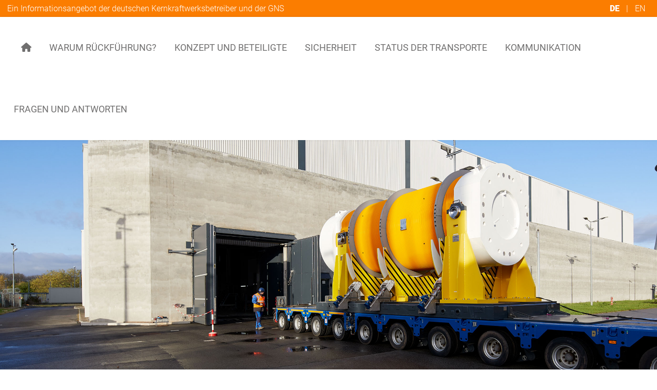

--- FILE ---
content_type: text/html; charset=utf-8
request_url: https://rueckfuehrung.gns.de/
body_size: 5623
content:
<!DOCTYPE html>
<html lang="de">
    <head>
        <!--base href=""-->
        <meta http-equiv="Content-Type" content="text/html; charset=utf-8">
        <meta name="language" content="de">
		<meta name="viewport" content="width=device-width, initial-scale=1, shrink-to-fit=no">
		<link rel="shortcut icon" type="image/x-icon" href="/favicon.ico" />
		
		    <meta name="robots" content="index, follow">
		
		
		        <link hreflang="en-US" rel="alternate" href="/en/">
        <meta http-equiv="X-UA-Compatible" content="IE=edge">

        <title>R&#xFC;ckf&#xFC;hrung Wiederaufarbeitungsabf&#xE4;llen - R&#xFC;ckf&#xFC;hrung</title>
        <link rel="stylesheet" href="/css/style.css">
    </head>

    <body class="ltr">
        <div class="top-bar">
            <div class="container">
                <div class="row">
                    <div class="col-12 col-sm-8 sitenavigation-slogan" aria-hidden="true">
                        Ein Informationsangebot der deutschen Kernkraftwerksbetreiber und der GNS
                    </div>
                            <div class="col-12 col-sm-4 top-bar--content">
                                <div class="language-switcher">
                                                <span class="language-switcher--selected">de</span>
                                                <span class="language-switcher--spacer">|</span>
                                                <a href="/en/" class="language-switcher--select">en</a>
                                </div>
                            </div>
                </div>
            </div>

            <!--
            <div>
                <section class="w-100  d-flex align-items-center flex-column" style="color:white;">
                    <a class="footer-list__link dropdown-toggle hidden-arrow btn btn-primary gns-search-link" href="#" id="navbarDropdownMenuLink" role="button" data-mdb-toggle="dropdown" aria-expanded="false">
                        Suche
                    </a>
                    <div id="dropdownSearchElement">
                        <div class="input-group" style="display:flex;">
                            <div class="form-outline">
                                <input type="search" id="search-input-dropdown" class="form-control" />
                            </div>
                            <button type="button" class="btn btn-primary padding-0">
                                <i class="fas fa-search"></i>
                            </button>
                        </div>
                    </div>
                </section>
            </div>
            -->
        </div>

        <header class="header">
            <div class="container">
                <div class="row">
                    <div class="col-auto d-flex">
                        <a aria-label="Menu" data-js="offcanvas-toggler" class="offcanvas-toggler d-flex align-items-center d-xl-none" href="#offcanvasExample" aria-hidden="true" title="Menu">
                            <div class="offcanvas-toggler__icon">
                                <span></span>
                                <span></span>
                                <span></span>
                            </div>
                        </a>
                        


<div class="offcanvas offcanvas-start" tabindex="-1" id="offcanvasExample" aria-labelledby="offcanvasExampleLabel">
    <div class="d-flex align-items-center p-3 pt-4">



</a>


        <a aria-label="Menu" class="offcanvas-toggler d-flex align-items-center" href="javascript:void(null);" aria-hidden="true" title="Menu" data-bs-dismiss="offcanvas">
            <div class="offcanvas-toggler__icon offcanvas-toggler__icon--close">
                <span></span>
                <span></span>
                <span></span>
            </div>
        </a>
    </div>

    <div class="offcanvas-body">
        <ul class="offcanvas-menu">
            <li>
                <a href="/"><span class="fa fa-home"></span></a>
            </li>
            
                    <li>
                        <a href="/warum-rueckfuehrung/" class="">Warum R&#xFC;ckf&#xFC;hrung?</a>
                        
                    </li>
                    <li>
                        <a href="/konzept-und-beteiligte/" class="">Konzept und Beteiligte</a>
                        
                    </li>
                    <li>
                        <a href="/sicherheit/" class="">Sicherheit</a>
                        
                                <ul>
                                        <li>
                                            <a href="/sicherheit/sicherheit-der-behaelter/" class="">Sicherheit der Beh&#xE4;lter</a>
                                        </li>
                                        <li>
                                            <a href="/sicherheit/sicherheit-der-zwischenlager/" class="">Sicherheit der Zwischenlager</a>
                                        </li>
                                        <li>
                                            <a href="/sicherheit/sicherheit-der-transporte/" class="">Sicherheit der Transporte</a>
                                        </li>
                                        <li>
                                            <a href="/sicherheit/strahlenschutz/" class="">Strahlenschutz</a>
                                        </li>
                                </ul>
                    </li>
                    <li>
                        <a href="/status-der-transporte/" class="">Status der Transporte</a>
                        
                                <ul>
                                        <li>
                                            <a href="/status-der-transporte/transport-nach-biblis-2020/" class="">Transport nach Biblis 2020</a>
                                        </li>
                                        <li>
                                            <a href="/status-der-transporte/transport-nach-philippsburg-2024/" class="">Transport nach Philippsburg 2024</a>
                                        </li>
                                        <li>
                                            <a href="/status-der-transporte/transport-nach-isar-2025/" class="">Transport nach Isar 2025</a>
                                        </li>
                                        <li>
                                            <a href="/status-der-transporte/transport-nach-brokdorf/" class="">Transport nach Brokdorf</a>
                                        </li>
                                </ul>
                    </li>
                    <li>
                        <a href="/kommunikation/" class="">Kommunikation</a>
                        
                                <ul>
                                        <li>
                                            <a href="/kommunikation/news/" class="">News</a>
                                        </li>
                                </ul>
                    </li>
                    <li>
                        <a href="/fragen-und-antworten/" class="">Fragen und Antworten</a>
                        
                    </li>
                    <li>
                        <a href="/impressum/" class="">Impressum</a>
                        
                    </li>
                    <li>
                        <a href="/datenschutz/" class="">Datenschutz</a>
                        
                    </li>
                    <li>
                        <a href="/kontakt/" class="">Kontakt</a>
                        
                    </li>
        </ul>
    </div>
</div>


</a>
                    </div>

                    <div class="col-auto flex-auto">
                        <div class="d-flex justify-content-end align-items-center h-100">
                            <header id="sp-header">
                                <div class="container">
                                    <div class="container-inner">
                                        <div class="row" style="position: relative;">


<div id="sp-menu" class="col-auto flex-auto" style="position: static;">
    <div class="sp-column d-flex justify-content-end align-items-center">
        <nav class="sp-megamenu-wrapper d-flex" role="navigation">

                
                    <ul class="sp-megamenu-parent menu-animation-fade-up  menu-animation-fade-up d-none d-xl-block">
                        <li class="sp-menu-item menu-justify">
                            <a href="/"><span class="fa fa-home"></span></a>
                        </li>

                            <li class="sp-menu-item menu-justify">
                                <a href="/warum-rueckfuehrung/" class="">Warum R&#xFC;ckf&#xFC;hrung?</a>

                            </li>
                            <li class="sp-menu-item menu-justify">
                                <a href="/konzept-und-beteiligte/" class="">Konzept und Beteiligte</a>

                            </li>
                            <li class="sp-menu-item sp-has-child menu-justify">
                                <a href="/sicherheit/" class="">Sicherheit</a>

        <div class="sp-dropdown sp-dropdown-main sp-dropdown-mega sp-menu-full container">
            <div class="sp-dropdown-inner">
                            <ul class="sp-mega-group">
                                <li class=" menu_item item-header">
                                    <a class="sp-group-title" href="/sicherheit/sicherheit-der-behaelter/">Sicherheit der Beh&#xE4;lter</a>

                                </li>
                            </ul>
                            <ul class="sp-mega-group">
                                <li class=" menu_item item-header">
                                    <a class="sp-group-title" href="/sicherheit/sicherheit-der-zwischenlager/">Sicherheit der Zwischenlager</a>

                                </li>
                            </ul>
                            <ul class="sp-mega-group">
                                <li class=" menu_item item-header">
                                    <a class="sp-group-title" href="/sicherheit/sicherheit-der-transporte/">Sicherheit der Transporte</a>

                                </li>
                            </ul>
                            <ul class="sp-mega-group">
                                <li class=" menu_item item-header">
                                    <a class="sp-group-title" href="/sicherheit/strahlenschutz/">Strahlenschutz</a>

                                </li>
                            </ul>
            </div>
        </div>
                            </li>
                            <li class="sp-menu-item sp-has-child menu-justify">
                                <a href="/status-der-transporte/" class="">Status der Transporte</a>

        <div class="sp-dropdown sp-dropdown-main sp-dropdown-mega sp-menu-full container">
            <div class="sp-dropdown-inner">
                            <ul class="sp-mega-group">
                                <li class=" menu_item item-header">
                                    <a class="sp-group-title" href="/status-der-transporte/transport-nach-biblis-2020/">Transport nach Biblis 2020</a>

                                </li>
                            </ul>
                            <ul class="sp-mega-group">
                                <li class=" menu_item item-header">
                                    <a class="sp-group-title" href="/status-der-transporte/transport-nach-philippsburg-2024/">Transport nach Philippsburg 2024</a>

                                </li>
                            </ul>
                            <ul class="sp-mega-group">
                                <li class=" menu_item item-header">
                                    <a class="sp-group-title" href="/status-der-transporte/transport-nach-isar-2025/">Transport nach Isar 2025</a>

                                </li>
                            </ul>
                            <ul class="sp-mega-group">
                                <li class=" menu_item item-header">
                                    <a class="sp-group-title" href="/status-der-transporte/transport-nach-brokdorf/">Transport nach Brokdorf</a>

                                </li>
                            </ul>
            </div>
        </div>
                            </li>
                            <li class="sp-menu-item sp-has-child menu-justify">
                                <a href="/kommunikation/" class="">Kommunikation</a>

        <div class="sp-dropdown sp-dropdown-main sp-dropdown-mega sp-menu-full container">
            <div class="sp-dropdown-inner">
                            <ul class="sp-mega-group">
                                <li class=" menu_item item-header">
                                    <a class="sp-group-title" href="/kommunikation/news/">News</a>

                                </li>
                            </ul>
                            <ul class="sp-mega-group">
                                <li class=" menu_item item-header">
                                    <a class="sp-group-title" href="/kommunikation/pressefotos/">Pressefotos</a>

                                </li>
                            </ul>
                            <ul class="sp-mega-group">
                                <li class=" menu_item item-header">
                                    <a class="sp-group-title" href="/kommunikation/ansprechpartner-presse/">Ansprechpartner Presse</a>

                                </li>
                            </ul>
            </div>
        </div>
                            </li>
                            <li class="sp-menu-item menu-justify">
                                <a href="/fragen-und-antworten/" class="">Fragen und Antworten</a>

                            </li>
                    </ul>
        </nav>
    </div>
</div>                                        </div>
                                    </div>
                                </div>
                            </header>
                        </div>
                    </div>
                </div>
            </div>
        </header> 

        


        <div id="mainSlider" class="carousel slide" data-bs-ride="carousel">
                <div class="carousel-indicators">
                        <button type="button" data-bs-target="#mainSlider" data-bs-slide-to="0" class="active"></button>
                        <button type="button" data-bs-target="#mainSlider" data-bs-slide-to="1" class=""></button>
                </div>

            <div class="carousel-inner h-100">
                            <div class="carousel-item flex-column h-100 active">
                                <div class="carousel__image-container">
                                    <img class="carousel__image d-block w-100 h-100" src="/media/c3fn3zyi/startseite.jpg">
                                </div>
                                <div class="carousel-caption">
                                    SICHERE R&#xDC;CKF&#xDC;HRUNG DEUTSCHER WIEDERAUFARBEITUNGSABF&#xC4;LLE
                                </div>
                            </div>
                            <div class="carousel-item flex-column h-100 ">
                                <div class="carousel__image-container">
                                    <img class="carousel__image d-block w-100 h-100" src="/media/qahdzfxh/slider__2500x891_rueckfuehrung_1.jpg">
                                </div>
                                <div class="carousel-caption">
                                    SICHERE R&#xDC;CKF&#xDC;HRUNG DEUTSCHER WIEDERAUFARBEITUNGSABF&#xC4;LLE
                                </div>
                            </div>
            </div>
        </div>



<div class="container richtext">
    <div class="row">
        <div class="col-xs-12 col-md-10 offset-md-1">

            <p class="MsoNormal">Deutschland hat die Nutzung der Kernenergie zur Stromerzeugung beendet. Die Entsorgung und der Rückbau der Kernkraftwerke dauern jedoch über die Abschaltung der Anlagen hinaus. Zu den laufenden Entsorgungsprojekten gehört auch die Rückführung der letzten Abfälle nach Deutschland, die früher bei der Wiederaufarbeitung deutscher Brennelemente in England und Frankreich entstanden sind. Hierzu ist Deutschland völkerrechtlich verpflichtet. Die Betreiber der deutschen Kernkraftwerke sind für den Rücktransport dieser Abfälle verantwortlich und setzen dabei unter Einhaltung hoher Sicherheitsstandards ein Konzept der Bundesregierung um.</p>
<p class="MsoNormal">Als zentralen Dienstleister für die Abwicklung der Rückführung haben sie die GNS Gesellschaft für Nuklear-Service beauftragt.</p>
        </div>
    </div>
</div>


            <div class="column-teaser background-hellgrau">
                <div class="container">
                    <div class="row">
                        <div class="col-xs-12">
                            <h2 class="section-title">Aktuelle Themen</h2>
                        </div>
                    </div>
                    
                    <div class="row">
                            <div class="column-teaser--item col-xs-12 col-sm-6 col-md-4 header-lined column-teaser--orientation-mitte">
                                <div class="column-teaser--icon">
                                    <img src="/media/0q0fnyg5/gns_20250404_4817.jpg" class="lazyloaded" data-src="/media/0q0fnyg5/gns_20250404_4817.jpg" />
                                </div>
                                
                                <div class="text-teaser__sub-title">03.04.2025</div>

                                <h3 class="column-teaser--title">
                                    <a href="/kommunikation/news/aktuelles/2025/rueckfuehrungstransport-aus-england-abgeschlossen/">R&#xFC;ckf&#xFC;hrungstransport aus England abgeschlossen</a>
                                </h3>

                                <div class="column-teaser--description"><p>Der Transport hat am heutigen Donnerstagnachmittag planmäßig den Zwischenlagerstandort Isar erreicht.</p></div>
                            </div>
                            <div class="column-teaser--item col-xs-12 col-sm-6 col-md-4 header-lined column-teaser--orientation-mitte">
                                <div class="column-teaser--icon">
                                    <img src="/media/ptxldlko/img_2242_50.jpg" class="lazyloaded" data-src="/media/ptxldlko/img_2242_50.jpg" />
                                </div>
                                
                                <div class="text-teaser__sub-title">01.04.2025</div>

                                <h3 class="column-teaser--title">
                                    <a href="/kommunikation/news/aktuelles/2025/rueckfuehrungstransport-aus-england-erreicht-deutschland/">R&#xFC;cktransport erreicht Deutschland</a>
                                </h3>

                                <div class="column-teaser--description"><p>Umladung für den Bahntransport am Hafen Nordenham - Grenzwerte weit unterschritten</p></div>
                            </div>
                            <div class="column-teaser--item col-xs-12 col-sm-6 col-md-4 header-lined column-teaser--orientation-mitte">
                                <div class="column-teaser--icon">
                                    <img src="/media/m5ob2yff/schiffstransport-2.jpg" class="lazyloaded" data-src="/media/m5ob2yff/schiffstransport-2.jpg" />
                                </div>
                                
                                <div class="text-teaser__sub-title">27.03.2025</div>

                                <h3 class="column-teaser--title">
                                    <a href="/kommunikation/news/aktuelles/2025/ruecktransport-deutscher-wiederaufarbeitungsabfaelle-aus-england-zum-zwischenlager-isar-hat-begonnen/">R&#xFC;cktransport aus England zum Zwischenlager Isar hat begonnen</a>
                                </h3>

                                <div class="column-teaser--description"><p>Am gestrigen Abend hat die „Pacific Grebe“, ein Spezialschiff für den Transport radioaktiver Materialien, im englischen Hafen Barrow-in-Furness abgelegt. An Bord befinden sich sieben Behälter mit radioaktiven Abfällen aus der Wiederaufarbeitung deutscher Brennelemente im englischen Sellafield.</p></div>
                            </div>
                    </div>
                </div>
            </div>

        



<footer class="footer">
    <div class="footer__content">
        <div class="container">
            <div class="row">
                <div class="col-12 col-md-4 footer__first-col">
                    <div class="footer__padding-content">
                            <div class="footer-list footer__content--additional-information"><p>Ein Informationsangebot der deutschen<br>Kernkraftwerksbetreiber und der GNS</p>
<ul>
<li><a rel="noopener" href="https://www.enbw.com/unternehmen/themen/rueckbau-kernkraftwerke/" target="_blank">EnBW Kernkraft GmbH</a></li>
<li><a rel="noopener" href="https://www.preussenelektra.de/de.html" target="_blank">PreussenElektra GmbH</a></li>
<li><a rel="noopener" href="https://www.rwe.com/der-konzern/rwe-nuclear/" target="_blank">RWE Nuclear GmbH</a></li>
<li><a rel="noopener" href="https://group.vattenfall.com/de/was-wir-tun/unsere-energiequellen/kernenergie" target="_blank" title="Vattenfall">Vattenfall Europe Nuclear Energy GmbH</a></li>
<li><a rel="noopener" href="http://www.gns.de/" target="_blank" title="Startseite">GNS Gesellschaft für Nuklear-Service mbH</a></li>
</ul></div>
                    </div>
                </div>
                
                <div class="col-12 col-md-8">
                    <div class="row">
                        <div class="col-12 col-md-6">
                                <div class="footer-list__headline">
                                    <a href="/impressum/">Impressum</a>
                                </div>
                                <div class="footer-list__headline">
                                    <a href="/datenschutz/">Datenschutz</a>
                                </div>
                                <div class="footer-list__headline">
                                    <a href="/kontakt/">Kontakt</a>
                                </div>
                        </div>
                            <div class="col-12 col-md-6">
                                <div class="footer-awards">
                                </div>
                            </div>
                    </div>
                </div>
            </div>

            <div class="row">
                <div class="col-12 col-md-4 footer__first-col footer__first-col--social-media">
                    <div class="footer__padding-content">

                        <div class="footer__social-media">

                        </div>
                    </div>
                </div>
                <div class="col-12 col-md-4 ">
                </div>
            </div>
        </div>
    </div>
</footer>

        <a href="#" class="scroll-top" aria-label="Scroll Up" data-js="scroll-top">
            <svg class="scroll-top__icon" aria-hidden="true" xmlns="http://www.w3.org/2000/svg" viewBox="0 0 384 512">
                <path d="M214.6 41.4c-12.5-12.5-32.8-12.5-45.3 0l-160 160c-12.5 12.5-12.5 32.8 0 45.3s32.8 12.5 45.3 0L160 141.2V448c0 17.7 14.3 32 32 32s32-14.3 32-32V141.2L329.4 246.6c12.5 12.5 32.8 12.5 45.3 0s12.5-32.8 0-45.3l-160-160z"/>
            </svg>
        </a>
        
    		<script type="text/javascript">
    			//var et_pagename = "";
    			//var et_areas = "";
    			//var et_url = "";
    			//var et_target = "";
    			//var et_tval = "";
    			//var et_tonr = "";
    			//var et_tsale = 0;
    			//var et_basket = "";
    			//var et_cust = 0;
    		</script>
		    <script id="_etLoader" type="text/javascript" charset="UTF-8" data-block-cookies="true" data-respect-dnt="true" data-secure-code="lgKjKx" src="//static.etracker.com/code/e.js"></script>
            <script type="text/language">
                var $etOptOut = $("#et-opt-out");
                if ($etOptOut.length > 0) {
                    $etOptOut.attr("data-tld", window.location.hostname);
                    $etOptOut.attr("data-language", de);
                }
            </script>

        <script type="text/javascript" src="/scripts/main.js"></script>
    </body>
</html>


--- FILE ---
content_type: text/javascript
request_url: https://rueckfuehrung.gns.de/scripts/main.js
body_size: 101777
content:
/*
 * ATTENTION: The "eval" devtool has been used (maybe by default in mode: "development").
 * This devtool is neither made for production nor for readable output files.
 * It uses "eval()" calls to create a separate source file in the browser devtools.
 * If you are trying to read the output file, select a different devtool (https://webpack.js.org/configuration/devtool/)
 * or disable the default devtool with "devtool: false".
 * If you are looking for production-ready output files, see mode: "production" (https://webpack.js.org/configuration/mode/).
 */
/******/ (() => { // webpackBootstrap
/******/ 	var __webpack_modules__ = ({

/***/ "./assets/js/bootstrap.bundle.js":
/*!***************************************!*\
  !*** ./assets/js/bootstrap.bundle.js ***!
  \***************************************/
/***/ (function(module) {

eval("/*!\r\n  * Bootstrap v5.3.0 (https://getbootstrap.com/)\r\n  * Copyright 2011-2023 The Bootstrap Authors (https://github.com/twbs/bootstrap/graphs/contributors)\r\n  * Licensed under MIT (https://github.com/twbs/bootstrap/blob/main/LICENSE)\r\n  */\r\n(function (global, factory) {\r\n   true ? module.exports = factory() :\r\n  0;\r\n})(this, (function () { 'use strict';\r\n\r\n  /**\r\n   * --------------------------------------------------------------------------\r\n   * Bootstrap dom/data.js\r\n   * Licensed under MIT (https://github.com/twbs/bootstrap/blob/main/LICENSE)\r\n   * --------------------------------------------------------------------------\r\n   */\r\n\r\n  /**\r\n   * Constants\r\n   */\r\n\r\n  const elementMap = new Map();\r\n  const Data = {\r\n    set(element, key, instance) {\r\n      if (!elementMap.has(element)) {\r\n        elementMap.set(element, new Map());\r\n      }\r\n      const instanceMap = elementMap.get(element);\r\n\r\n      // make it clear we only want one instance per element\r\n      // can be removed later when multiple key/instances are fine to be used\r\n      if (!instanceMap.has(key) && instanceMap.size !== 0) {\r\n        // eslint-disable-next-line no-console\r\n        console.error(`Bootstrap doesn't allow more than one instance per element. Bound instance: ${Array.from(instanceMap.keys())[0]}.`);\r\n        return;\r\n      }\r\n      instanceMap.set(key, instance);\r\n    },\r\n    get(element, key) {\r\n      if (elementMap.has(element)) {\r\n        return elementMap.get(element).get(key) || null;\r\n      }\r\n      return null;\r\n    },\r\n    remove(element, key) {\r\n      if (!elementMap.has(element)) {\r\n        return;\r\n      }\r\n      const instanceMap = elementMap.get(element);\r\n      instanceMap.delete(key);\r\n\r\n      // free up element references if there are no instances left for an element\r\n      if (instanceMap.size === 0) {\r\n        elementMap.delete(element);\r\n      }\r\n    }\r\n  };\r\n\r\n  /**\r\n   * --------------------------------------------------------------------------\r\n   * Bootstrap util/index.js\r\n   * Licensed under MIT (https://github.com/twbs/bootstrap/blob/main/LICENSE)\r\n   * --------------------------------------------------------------------------\r\n   */\r\n\r\n  const MAX_UID = 1000000;\r\n  const MILLISECONDS_MULTIPLIER = 1000;\r\n  const TRANSITION_END = 'transitionend';\r\n\r\n  /**\r\n   * Properly escape IDs selectors to handle weird IDs\r\n   * @param {string} selector\r\n   * @returns {string}\r\n   */\r\n  const parseSelector = selector => {\r\n    if (selector && window.CSS && window.CSS.escape) {\r\n      // document.querySelector needs escaping to handle IDs (html5+) containing for instance /\r\n      selector = selector.replace(/#([^\\s\"#']+)/g, (match, id) => `#${CSS.escape(id)}`);\r\n    }\r\n    return selector;\r\n  };\r\n\r\n  // Shout-out Angus Croll (https://goo.gl/pxwQGp)\r\n  const toType = object => {\r\n    if (object === null || object === undefined) {\r\n      return `${object}`;\r\n    }\r\n    return Object.prototype.toString.call(object).match(/\\s([a-z]+)/i)[1].toLowerCase();\r\n  };\r\n\r\n  /**\r\n   * Public Util API\r\n   */\r\n\r\n  const getUID = prefix => {\r\n    do {\r\n      prefix += Math.floor(Math.random() * MAX_UID);\r\n    } while (document.getElementById(prefix));\r\n    return prefix;\r\n  };\r\n  const getTransitionDurationFromElement = element => {\r\n    if (!element) {\r\n      return 0;\r\n    }\r\n\r\n    // Get transition-duration of the element\r\n    let {\r\n      transitionDuration,\r\n      transitionDelay\r\n    } = window.getComputedStyle(element);\r\n    const floatTransitionDuration = Number.parseFloat(transitionDuration);\r\n    const floatTransitionDelay = Number.parseFloat(transitionDelay);\r\n\r\n    // Return 0 if element or transition duration is not found\r\n    if (!floatTransitionDuration && !floatTransitionDelay) {\r\n      return 0;\r\n    }\r\n\r\n    // If multiple durations are defined, take the first\r\n    transitionDuration = transitionDuration.split(',')[0];\r\n    transitionDelay = transitionDelay.split(',')[0];\r\n    return (Number.parseFloat(transitionDuration) + Number.parseFloat(transitionDelay)) * MILLISECONDS_MULTIPLIER;\r\n  };\r\n  const triggerTransitionEnd = element => {\r\n    element.dispatchEvent(new Event(TRANSITION_END));\r\n  };\r\n  const isElement$1 = object => {\r\n    if (!object || typeof object !== 'object') {\r\n      return false;\r\n    }\r\n    if (typeof object.jquery !== 'undefined') {\r\n      object = object[0];\r\n    }\r\n    return typeof object.nodeType !== 'undefined';\r\n  };\r\n  const getElement = object => {\r\n    // it's a jQuery object or a node element\r\n    if (isElement$1(object)) {\r\n      return object.jquery ? object[0] : object;\r\n    }\r\n    if (typeof object === 'string' && object.length > 0) {\r\n      return document.querySelector(parseSelector(object));\r\n    }\r\n    return null;\r\n  };\r\n  const isVisible = element => {\r\n    if (!isElement$1(element) || element.getClientRects().length === 0) {\r\n      return false;\r\n    }\r\n    const elementIsVisible = getComputedStyle(element).getPropertyValue('visibility') === 'visible';\r\n    // Handle `details` element as its content may falsie appear visible when it is closed\r\n    const closedDetails = element.closest('details:not([open])');\r\n    if (!closedDetails) {\r\n      return elementIsVisible;\r\n    }\r\n    if (closedDetails !== element) {\r\n      const summary = element.closest('summary');\r\n      if (summary && summary.parentNode !== closedDetails) {\r\n        return false;\r\n      }\r\n      if (summary === null) {\r\n        return false;\r\n      }\r\n    }\r\n    return elementIsVisible;\r\n  };\r\n  const isDisabled = element => {\r\n    if (!element || element.nodeType !== Node.ELEMENT_NODE) {\r\n      return true;\r\n    }\r\n    if (element.classList.contains('disabled')) {\r\n      return true;\r\n    }\r\n    if (typeof element.disabled !== 'undefined') {\r\n      return element.disabled;\r\n    }\r\n    return element.hasAttribute('disabled') && element.getAttribute('disabled') !== 'false';\r\n  };\r\n  const findShadowRoot = element => {\r\n    if (!document.documentElement.attachShadow) {\r\n      return null;\r\n    }\r\n\r\n    // Can find the shadow root otherwise it'll return the document\r\n    if (typeof element.getRootNode === 'function') {\r\n      const root = element.getRootNode();\r\n      return root instanceof ShadowRoot ? root : null;\r\n    }\r\n    if (element instanceof ShadowRoot) {\r\n      return element;\r\n    }\r\n\r\n    // when we don't find a shadow root\r\n    if (!element.parentNode) {\r\n      return null;\r\n    }\r\n    return findShadowRoot(element.parentNode);\r\n  };\r\n  const noop = () => {};\r\n\r\n  /**\r\n   * Trick to restart an element's animation\r\n   *\r\n   * @param {HTMLElement} element\r\n   * @return void\r\n   *\r\n   * @see https://www.charistheo.io/blog/2021/02/restart-a-css-animation-with-javascript/#restarting-a-css-animation\r\n   */\r\n  const reflow = element => {\r\n    element.offsetHeight; // eslint-disable-line no-unused-expressions\r\n  };\r\n\r\n  const getjQuery = () => {\r\n    if (window.jQuery && !document.body.hasAttribute('data-bs-no-jquery')) {\r\n      return window.jQuery;\r\n    }\r\n    return null;\r\n  };\r\n  const DOMContentLoadedCallbacks = [];\r\n  const onDOMContentLoaded = callback => {\r\n    if (document.readyState === 'loading') {\r\n      // add listener on the first call when the document is in loading state\r\n      if (!DOMContentLoadedCallbacks.length) {\r\n        document.addEventListener('DOMContentLoaded', () => {\r\n          for (const callback of DOMContentLoadedCallbacks) {\r\n            callback();\r\n          }\r\n        });\r\n      }\r\n      DOMContentLoadedCallbacks.push(callback);\r\n    } else {\r\n      callback();\r\n    }\r\n  };\r\n  const isRTL = () => document.documentElement.dir === 'rtl';\r\n  const defineJQueryPlugin = plugin => {\r\n    onDOMContentLoaded(() => {\r\n      const $ = getjQuery();\r\n      /* istanbul ignore if */\r\n      if ($) {\r\n        const name = plugin.NAME;\r\n        const JQUERY_NO_CONFLICT = $.fn[name];\r\n        $.fn[name] = plugin.jQueryInterface;\r\n        $.fn[name].Constructor = plugin;\r\n        $.fn[name].noConflict = () => {\r\n          $.fn[name] = JQUERY_NO_CONFLICT;\r\n          return plugin.jQueryInterface;\r\n        };\r\n      }\r\n    });\r\n  };\r\n  const execute = (possibleCallback, args = [], defaultValue = possibleCallback) => {\r\n    return typeof possibleCallback === 'function' ? possibleCallback(...args) : defaultValue;\r\n  };\r\n  const executeAfterTransition = (callback, transitionElement, waitForTransition = true) => {\r\n    if (!waitForTransition) {\r\n      execute(callback);\r\n      return;\r\n    }\r\n    const durationPadding = 5;\r\n    const emulatedDuration = getTransitionDurationFromElement(transitionElement) + durationPadding;\r\n    let called = false;\r\n    const handler = ({\r\n      target\r\n    }) => {\r\n      if (target !== transitionElement) {\r\n        return;\r\n      }\r\n      called = true;\r\n      transitionElement.removeEventListener(TRANSITION_END, handler);\r\n      execute(callback);\r\n    };\r\n    transitionElement.addEventListener(TRANSITION_END, handler);\r\n    setTimeout(() => {\r\n      if (!called) {\r\n        triggerTransitionEnd(transitionElement);\r\n      }\r\n    }, emulatedDuration);\r\n  };\r\n\r\n  /**\r\n   * Return the previous/next element of a list.\r\n   *\r\n   * @param {array} list    The list of elements\r\n   * @param activeElement   The active element\r\n   * @param shouldGetNext   Choose to get next or previous element\r\n   * @param isCycleAllowed\r\n   * @return {Element|elem} The proper element\r\n   */\r\n  const getNextActiveElement = (list, activeElement, shouldGetNext, isCycleAllowed) => {\r\n    const listLength = list.length;\r\n    let index = list.indexOf(activeElement);\r\n\r\n    // if the element does not exist in the list return an element\r\n    // depending on the direction and if cycle is allowed\r\n    if (index === -1) {\r\n      return !shouldGetNext && isCycleAllowed ? list[listLength - 1] : list[0];\r\n    }\r\n    index += shouldGetNext ? 1 : -1;\r\n    if (isCycleAllowed) {\r\n      index = (index + listLength) % listLength;\r\n    }\r\n    return list[Math.max(0, Math.min(index, listLength - 1))];\r\n  };\r\n\r\n  /**\r\n   * --------------------------------------------------------------------------\r\n   * Bootstrap dom/event-handler.js\r\n   * Licensed under MIT (https://github.com/twbs/bootstrap/blob/main/LICENSE)\r\n   * --------------------------------------------------------------------------\r\n   */\r\n\r\n\r\n  /**\r\n   * Constants\r\n   */\r\n\r\n  const namespaceRegex = /[^.]*(?=\\..*)\\.|.*/;\r\n  const stripNameRegex = /\\..*/;\r\n  const stripUidRegex = /::\\d+$/;\r\n  const eventRegistry = {}; // Events storage\r\n  let uidEvent = 1;\r\n  const customEvents = {\r\n    mouseenter: 'mouseover',\r\n    mouseleave: 'mouseout'\r\n  };\r\n  const nativeEvents = new Set(['click', 'dblclick', 'mouseup', 'mousedown', 'contextmenu', 'mousewheel', 'DOMMouseScroll', 'mouseover', 'mouseout', 'mousemove', 'selectstart', 'selectend', 'keydown', 'keypress', 'keyup', 'orientationchange', 'touchstart', 'touchmove', 'touchend', 'touchcancel', 'pointerdown', 'pointermove', 'pointerup', 'pointerleave', 'pointercancel', 'gesturestart', 'gesturechange', 'gestureend', 'focus', 'blur', 'change', 'reset', 'select', 'submit', 'focusin', 'focusout', 'load', 'unload', 'beforeunload', 'resize', 'move', 'DOMContentLoaded', 'readystatechange', 'error', 'abort', 'scroll']);\r\n\r\n  /**\r\n   * Private methods\r\n   */\r\n\r\n  function makeEventUid(element, uid) {\r\n    return uid && `${uid}::${uidEvent++}` || element.uidEvent || uidEvent++;\r\n  }\r\n  function getElementEvents(element) {\r\n    const uid = makeEventUid(element);\r\n    element.uidEvent = uid;\r\n    eventRegistry[uid] = eventRegistry[uid] || {};\r\n    return eventRegistry[uid];\r\n  }\r\n  function bootstrapHandler(element, fn) {\r\n    return function handler(event) {\r\n      hydrateObj(event, {\r\n        delegateTarget: element\r\n      });\r\n      if (handler.oneOff) {\r\n        EventHandler.off(element, event.type, fn);\r\n      }\r\n      return fn.apply(element, [event]);\r\n    };\r\n  }\r\n  function bootstrapDelegationHandler(element, selector, fn) {\r\n    return function handler(event) {\r\n      const domElements = element.querySelectorAll(selector);\r\n      for (let {\r\n        target\r\n      } = event; target && target !== this; target = target.parentNode) {\r\n        for (const domElement of domElements) {\r\n          if (domElement !== target) {\r\n            continue;\r\n          }\r\n          hydrateObj(event, {\r\n            delegateTarget: target\r\n          });\r\n          if (handler.oneOff) {\r\n            EventHandler.off(element, event.type, selector, fn);\r\n          }\r\n          return fn.apply(target, [event]);\r\n        }\r\n      }\r\n    };\r\n  }\r\n  function findHandler(events, callable, delegationSelector = null) {\r\n    return Object.values(events).find(event => event.callable === callable && event.delegationSelector === delegationSelector);\r\n  }\r\n  function normalizeParameters(originalTypeEvent, handler, delegationFunction) {\r\n    const isDelegated = typeof handler === 'string';\r\n    // TODO: tooltip passes `false` instead of selector, so we need to check\r\n    const callable = isDelegated ? delegationFunction : handler || delegationFunction;\r\n    let typeEvent = getTypeEvent(originalTypeEvent);\r\n    if (!nativeEvents.has(typeEvent)) {\r\n      typeEvent = originalTypeEvent;\r\n    }\r\n    return [isDelegated, callable, typeEvent];\r\n  }\r\n  function addHandler(element, originalTypeEvent, handler, delegationFunction, oneOff) {\r\n    if (typeof originalTypeEvent !== 'string' || !element) {\r\n      return;\r\n    }\r\n    let [isDelegated, callable, typeEvent] = normalizeParameters(originalTypeEvent, handler, delegationFunction);\r\n\r\n    // in case of mouseenter or mouseleave wrap the handler within a function that checks for its DOM position\r\n    // this prevents the handler from being dispatched the same way as mouseover or mouseout does\r\n    if (originalTypeEvent in customEvents) {\r\n      const wrapFunction = fn => {\r\n        return function (event) {\r\n          if (!event.relatedTarget || event.relatedTarget !== event.delegateTarget && !event.delegateTarget.contains(event.relatedTarget)) {\r\n            return fn.call(this, event);\r\n          }\r\n        };\r\n      };\r\n      callable = wrapFunction(callable);\r\n    }\r\n    const events = getElementEvents(element);\r\n    const handlers = events[typeEvent] || (events[typeEvent] = {});\r\n    const previousFunction = findHandler(handlers, callable, isDelegated ? handler : null);\r\n    if (previousFunction) {\r\n      previousFunction.oneOff = previousFunction.oneOff && oneOff;\r\n      return;\r\n    }\r\n    const uid = makeEventUid(callable, originalTypeEvent.replace(namespaceRegex, ''));\r\n    const fn = isDelegated ? bootstrapDelegationHandler(element, handler, callable) : bootstrapHandler(element, callable);\r\n    fn.delegationSelector = isDelegated ? handler : null;\r\n    fn.callable = callable;\r\n    fn.oneOff = oneOff;\r\n    fn.uidEvent = uid;\r\n    handlers[uid] = fn;\r\n    element.addEventListener(typeEvent, fn, isDelegated);\r\n  }\r\n  function removeHandler(element, events, typeEvent, handler, delegationSelector) {\r\n    const fn = findHandler(events[typeEvent], handler, delegationSelector);\r\n    if (!fn) {\r\n      return;\r\n    }\r\n    element.removeEventListener(typeEvent, fn, Boolean(delegationSelector));\r\n    delete events[typeEvent][fn.uidEvent];\r\n  }\r\n  function removeNamespacedHandlers(element, events, typeEvent, namespace) {\r\n    const storeElementEvent = events[typeEvent] || {};\r\n    for (const [handlerKey, event] of Object.entries(storeElementEvent)) {\r\n      if (handlerKey.includes(namespace)) {\r\n        removeHandler(element, events, typeEvent, event.callable, event.delegationSelector);\r\n      }\r\n    }\r\n  }\r\n  function getTypeEvent(event) {\r\n    // allow to get the native events from namespaced events ('click.bs.button' --> 'click')\r\n    event = event.replace(stripNameRegex, '');\r\n    return customEvents[event] || event;\r\n  }\r\n  const EventHandler = {\r\n    on(element, event, handler, delegationFunction) {\r\n      addHandler(element, event, handler, delegationFunction, false);\r\n    },\r\n    one(element, event, handler, delegationFunction) {\r\n      addHandler(element, event, handler, delegationFunction, true);\r\n    },\r\n    off(element, originalTypeEvent, handler, delegationFunction) {\r\n      if (typeof originalTypeEvent !== 'string' || !element) {\r\n        return;\r\n      }\r\n      const [isDelegated, callable, typeEvent] = normalizeParameters(originalTypeEvent, handler, delegationFunction);\r\n      const inNamespace = typeEvent !== originalTypeEvent;\r\n      const events = getElementEvents(element);\r\n      const storeElementEvent = events[typeEvent] || {};\r\n      const isNamespace = originalTypeEvent.startsWith('.');\r\n      if (typeof callable !== 'undefined') {\r\n        // Simplest case: handler is passed, remove that listener ONLY.\r\n        if (!Object.keys(storeElementEvent).length) {\r\n          return;\r\n        }\r\n        removeHandler(element, events, typeEvent, callable, isDelegated ? handler : null);\r\n        return;\r\n      }\r\n      if (isNamespace) {\r\n        for (const elementEvent of Object.keys(events)) {\r\n          removeNamespacedHandlers(element, events, elementEvent, originalTypeEvent.slice(1));\r\n        }\r\n      }\r\n      for (const [keyHandlers, event] of Object.entries(storeElementEvent)) {\r\n        const handlerKey = keyHandlers.replace(stripUidRegex, '');\r\n        if (!inNamespace || originalTypeEvent.includes(handlerKey)) {\r\n          removeHandler(element, events, typeEvent, event.callable, event.delegationSelector);\r\n        }\r\n      }\r\n    },\r\n    trigger(element, event, args) {\r\n      if (typeof event !== 'string' || !element) {\r\n        return null;\r\n      }\r\n      const $ = getjQuery();\r\n      const typeEvent = getTypeEvent(event);\r\n      const inNamespace = event !== typeEvent;\r\n      let jQueryEvent = null;\r\n      let bubbles = true;\r\n      let nativeDispatch = true;\r\n      let defaultPrevented = false;\r\n      if (inNamespace && $) {\r\n        jQueryEvent = $.Event(event, args);\r\n        $(element).trigger(jQueryEvent);\r\n        bubbles = !jQueryEvent.isPropagationStopped();\r\n        nativeDispatch = !jQueryEvent.isImmediatePropagationStopped();\r\n        defaultPrevented = jQueryEvent.isDefaultPrevented();\r\n      }\r\n      const evt = hydrateObj(new Event(event, {\r\n        bubbles,\r\n        cancelable: true\r\n      }), args);\r\n      if (defaultPrevented) {\r\n        evt.preventDefault();\r\n      }\r\n      if (nativeDispatch) {\r\n        element.dispatchEvent(evt);\r\n      }\r\n      if (evt.defaultPrevented && jQueryEvent) {\r\n        jQueryEvent.preventDefault();\r\n      }\r\n      return evt;\r\n    }\r\n  };\r\n  function hydrateObj(obj, meta = {}) {\r\n    for (const [key, value] of Object.entries(meta)) {\r\n      try {\r\n        obj[key] = value;\r\n      } catch (_unused) {\r\n        Object.defineProperty(obj, key, {\r\n          configurable: true,\r\n          get() {\r\n            return value;\r\n          }\r\n        });\r\n      }\r\n    }\r\n    return obj;\r\n  }\r\n\r\n  /**\r\n   * --------------------------------------------------------------------------\r\n   * Bootstrap dom/manipulator.js\r\n   * Licensed under MIT (https://github.com/twbs/bootstrap/blob/main/LICENSE)\r\n   * --------------------------------------------------------------------------\r\n   */\r\n\r\n  function normalizeData(value) {\r\n    if (value === 'true') {\r\n      return true;\r\n    }\r\n    if (value === 'false') {\r\n      return false;\r\n    }\r\n    if (value === Number(value).toString()) {\r\n      return Number(value);\r\n    }\r\n    if (value === '' || value === 'null') {\r\n      return null;\r\n    }\r\n    if (typeof value !== 'string') {\r\n      return value;\r\n    }\r\n    try {\r\n      return JSON.parse(decodeURIComponent(value));\r\n    } catch (_unused) {\r\n      return value;\r\n    }\r\n  }\r\n  function normalizeDataKey(key) {\r\n    return key.replace(/[A-Z]/g, chr => `-${chr.toLowerCase()}`);\r\n  }\r\n  const Manipulator = {\r\n    setDataAttribute(element, key, value) {\r\n      element.setAttribute(`data-bs-${normalizeDataKey(key)}`, value);\r\n    },\r\n    removeDataAttribute(element, key) {\r\n      element.removeAttribute(`data-bs-${normalizeDataKey(key)}`);\r\n    },\r\n    getDataAttributes(element) {\r\n      if (!element) {\r\n        return {};\r\n      }\r\n      const attributes = {};\r\n      const bsKeys = Object.keys(element.dataset).filter(key => key.startsWith('bs') && !key.startsWith('bsConfig'));\r\n      for (const key of bsKeys) {\r\n        let pureKey = key.replace(/^bs/, '');\r\n        pureKey = pureKey.charAt(0).toLowerCase() + pureKey.slice(1, pureKey.length);\r\n        attributes[pureKey] = normalizeData(element.dataset[key]);\r\n      }\r\n      return attributes;\r\n    },\r\n    getDataAttribute(element, key) {\r\n      return normalizeData(element.getAttribute(`data-bs-${normalizeDataKey(key)}`));\r\n    }\r\n  };\r\n\r\n  /**\r\n   * --------------------------------------------------------------------------\r\n   * Bootstrap util/config.js\r\n   * Licensed under MIT (https://github.com/twbs/bootstrap/blob/main/LICENSE)\r\n   * --------------------------------------------------------------------------\r\n   */\r\n\r\n\r\n  /**\r\n   * Class definition\r\n   */\r\n\r\n  class Config {\r\n    // Getters\r\n    static get Default() {\r\n      return {};\r\n    }\r\n    static get DefaultType() {\r\n      return {};\r\n    }\r\n    static get NAME() {\r\n      throw new Error('You have to implement the static method \"NAME\", for each component!');\r\n    }\r\n    _getConfig(config) {\r\n      config = this._mergeConfigObj(config);\r\n      config = this._configAfterMerge(config);\r\n      this._typeCheckConfig(config);\r\n      return config;\r\n    }\r\n    _configAfterMerge(config) {\r\n      return config;\r\n    }\r\n    _mergeConfigObj(config, element) {\r\n      const jsonConfig = isElement$1(element) ? Manipulator.getDataAttribute(element, 'config') : {}; // try to parse\r\n\r\n      return {\r\n        ...this.constructor.Default,\r\n        ...(typeof jsonConfig === 'object' ? jsonConfig : {}),\r\n        ...(isElement$1(element) ? Manipulator.getDataAttributes(element) : {}),\r\n        ...(typeof config === 'object' ? config : {})\r\n      };\r\n    }\r\n    _typeCheckConfig(config, configTypes = this.constructor.DefaultType) {\r\n      for (const [property, expectedTypes] of Object.entries(configTypes)) {\r\n        const value = config[property];\r\n        const valueType = isElement$1(value) ? 'element' : toType(value);\r\n        if (!new RegExp(expectedTypes).test(valueType)) {\r\n          throw new TypeError(`${this.constructor.NAME.toUpperCase()}: Option \"${property}\" provided type \"${valueType}\" but expected type \"${expectedTypes}\".`);\r\n        }\r\n      }\r\n    }\r\n  }\r\n\r\n  /**\r\n   * --------------------------------------------------------------------------\r\n   * Bootstrap base-component.js\r\n   * Licensed under MIT (https://github.com/twbs/bootstrap/blob/main/LICENSE)\r\n   * --------------------------------------------------------------------------\r\n   */\r\n\r\n\r\n  /**\r\n   * Constants\r\n   */\r\n\r\n  const VERSION = '5.3.0';\r\n\r\n  /**\r\n   * Class definition\r\n   */\r\n\r\n  class BaseComponent extends Config {\r\n    constructor(element, config) {\r\n      super();\r\n      element = getElement(element);\r\n      if (!element) {\r\n        return;\r\n      }\r\n      this._element = element;\r\n      this._config = this._getConfig(config);\r\n      Data.set(this._element, this.constructor.DATA_KEY, this);\r\n    }\r\n\r\n    // Public\r\n    dispose() {\r\n      Data.remove(this._element, this.constructor.DATA_KEY);\r\n      EventHandler.off(this._element, this.constructor.EVENT_KEY);\r\n      for (const propertyName of Object.getOwnPropertyNames(this)) {\r\n        this[propertyName] = null;\r\n      }\r\n    }\r\n    _queueCallback(callback, element, isAnimated = true) {\r\n      executeAfterTransition(callback, element, isAnimated);\r\n    }\r\n    _getConfig(config) {\r\n      config = this._mergeConfigObj(config, this._element);\r\n      config = this._configAfterMerge(config);\r\n      this._typeCheckConfig(config);\r\n      return config;\r\n    }\r\n\r\n    // Static\r\n    static getInstance(element) {\r\n      return Data.get(getElement(element), this.DATA_KEY);\r\n    }\r\n    static getOrCreateInstance(element, config = {}) {\r\n      return this.getInstance(element) || new this(element, typeof config === 'object' ? config : null);\r\n    }\r\n    static get VERSION() {\r\n      return VERSION;\r\n    }\r\n    static get DATA_KEY() {\r\n      return `bs.${this.NAME}`;\r\n    }\r\n    static get EVENT_KEY() {\r\n      return `.${this.DATA_KEY}`;\r\n    }\r\n    static eventName(name) {\r\n      return `${name}${this.EVENT_KEY}`;\r\n    }\r\n  }\r\n\r\n  /**\r\n   * --------------------------------------------------------------------------\r\n   * Bootstrap dom/selector-engine.js\r\n   * Licensed under MIT (https://github.com/twbs/bootstrap/blob/main/LICENSE)\r\n   * --------------------------------------------------------------------------\r\n   */\r\n\r\n  const getSelector = element => {\r\n    let selector = element.getAttribute('data-bs-target');\r\n    if (!selector || selector === '#') {\r\n      let hrefAttribute = element.getAttribute('href');\r\n\r\n      // The only valid content that could double as a selector are IDs or classes,\r\n      // so everything starting with `#` or `.`. If a \"real\" URL is used as the selector,\r\n      // `document.querySelector` will rightfully complain it is invalid.\r\n      // See https://github.com/twbs/bootstrap/issues/32273\r\n      if (!hrefAttribute || !hrefAttribute.includes('#') && !hrefAttribute.startsWith('.')) {\r\n        return null;\r\n      }\r\n\r\n      // Just in case some CMS puts out a full URL with the anchor appended\r\n      if (hrefAttribute.includes('#') && !hrefAttribute.startsWith('#')) {\r\n        hrefAttribute = `#${hrefAttribute.split('#')[1]}`;\r\n      }\r\n      selector = hrefAttribute && hrefAttribute !== '#' ? hrefAttribute.trim() : null;\r\n    }\r\n    return parseSelector(selector);\r\n  };\r\n  const SelectorEngine = {\r\n    find(selector, element = document.documentElement) {\r\n      return [].concat(...Element.prototype.querySelectorAll.call(element, selector));\r\n    },\r\n    findOne(selector, element = document.documentElement) {\r\n      return Element.prototype.querySelector.call(element, selector);\r\n    },\r\n    children(element, selector) {\r\n      return [].concat(...element.children).filter(child => child.matches(selector));\r\n    },\r\n    parents(element, selector) {\r\n      const parents = [];\r\n      let ancestor = element.parentNode.closest(selector);\r\n      while (ancestor) {\r\n        parents.push(ancestor);\r\n        ancestor = ancestor.parentNode.closest(selector);\r\n      }\r\n      return parents;\r\n    },\r\n    prev(element, selector) {\r\n      let previous = element.previousElementSibling;\r\n      while (previous) {\r\n        if (previous.matches(selector)) {\r\n          return [previous];\r\n        }\r\n        previous = previous.previousElementSibling;\r\n      }\r\n      return [];\r\n    },\r\n    // TODO: this is now unused; remove later along with prev()\r\n    next(element, selector) {\r\n      let next = element.nextElementSibling;\r\n      while (next) {\r\n        if (next.matches(selector)) {\r\n          return [next];\r\n        }\r\n        next = next.nextElementSibling;\r\n      }\r\n      return [];\r\n    },\r\n    focusableChildren(element) {\r\n      const focusables = ['a', 'button', 'input', 'textarea', 'select', 'details', '[tabindex]', '[contenteditable=\"true\"]'].map(selector => `${selector}:not([tabindex^=\"-\"])`).join(',');\r\n      return this.find(focusables, element).filter(el => !isDisabled(el) && isVisible(el));\r\n    },\r\n    getSelectorFromElement(element) {\r\n      const selector = getSelector(element);\r\n      if (selector) {\r\n        return SelectorEngine.findOne(selector) ? selector : null;\r\n      }\r\n      return null;\r\n    },\r\n    getElementFromSelector(element) {\r\n      const selector = getSelector(element);\r\n      return selector ? SelectorEngine.findOne(selector) : null;\r\n    },\r\n    getMultipleElementsFromSelector(element) {\r\n      const selector = getSelector(element);\r\n      return selector ? SelectorEngine.find(selector) : [];\r\n    }\r\n  };\r\n\r\n  /**\r\n   * --------------------------------------------------------------------------\r\n   * Bootstrap util/component-functions.js\r\n   * Licensed under MIT (https://github.com/twbs/bootstrap/blob/main/LICENSE)\r\n   * --------------------------------------------------------------------------\r\n   */\r\n\r\n  const enableDismissTrigger = (component, method = 'hide') => {\r\n    const clickEvent = `click.dismiss${component.EVENT_KEY}`;\r\n    const name = component.NAME;\r\n    EventHandler.on(document, clickEvent, `[data-bs-dismiss=\"${name}\"]`, function (event) {\r\n      if (['A', 'AREA'].includes(this.tagName)) {\r\n        event.preventDefault();\r\n      }\r\n      if (isDisabled(this)) {\r\n        return;\r\n      }\r\n      const target = SelectorEngine.getElementFromSelector(this) || this.closest(`.${name}`);\r\n      const instance = component.getOrCreateInstance(target);\r\n\r\n      // Method argument is left, for Alert and only, as it doesn't implement the 'hide' method\r\n      instance[method]();\r\n    });\r\n  };\r\n\r\n  /**\r\n   * --------------------------------------------------------------------------\r\n   * Bootstrap alert.js\r\n   * Licensed under MIT (https://github.com/twbs/bootstrap/blob/main/LICENSE)\r\n   * --------------------------------------------------------------------------\r\n   */\r\n\r\n\r\n  /**\r\n   * Constants\r\n   */\r\n\r\n  const NAME$f = 'alert';\r\n  const DATA_KEY$a = 'bs.alert';\r\n  const EVENT_KEY$b = `.${DATA_KEY$a}`;\r\n  const EVENT_CLOSE = `close${EVENT_KEY$b}`;\r\n  const EVENT_CLOSED = `closed${EVENT_KEY$b}`;\r\n  const CLASS_NAME_FADE$5 = 'fade';\r\n  const CLASS_NAME_SHOW$8 = 'show';\r\n\r\n  /**\r\n   * Class definition\r\n   */\r\n\r\n  class Alert extends BaseComponent {\r\n    // Getters\r\n    static get NAME() {\r\n      return NAME$f;\r\n    }\r\n\r\n    // Public\r\n    close() {\r\n      const closeEvent = EventHandler.trigger(this._element, EVENT_CLOSE);\r\n      if (closeEvent.defaultPrevented) {\r\n        return;\r\n      }\r\n      this._element.classList.remove(CLASS_NAME_SHOW$8);\r\n      const isAnimated = this._element.classList.contains(CLASS_NAME_FADE$5);\r\n      this._queueCallback(() => this._destroyElement(), this._element, isAnimated);\r\n    }\r\n\r\n    // Private\r\n    _destroyElement() {\r\n      this._element.remove();\r\n      EventHandler.trigger(this._element, EVENT_CLOSED);\r\n      this.dispose();\r\n    }\r\n\r\n    // Static\r\n    static jQueryInterface(config) {\r\n      return this.each(function () {\r\n        const data = Alert.getOrCreateInstance(this);\r\n        if (typeof config !== 'string') {\r\n          return;\r\n        }\r\n        if (data[config] === undefined || config.startsWith('_') || config === 'constructor') {\r\n          throw new TypeError(`No method named \"${config}\"`);\r\n        }\r\n        data[config](this);\r\n      });\r\n    }\r\n  }\r\n\r\n  /**\r\n   * Data API implementation\r\n   */\r\n\r\n  enableDismissTrigger(Alert, 'close');\r\n\r\n  /**\r\n   * jQuery\r\n   */\r\n\r\n  defineJQueryPlugin(Alert);\r\n\r\n  /**\r\n   * --------------------------------------------------------------------------\r\n   * Bootstrap button.js\r\n   * Licensed under MIT (https://github.com/twbs/bootstrap/blob/main/LICENSE)\r\n   * --------------------------------------------------------------------------\r\n   */\r\n\r\n\r\n  /**\r\n   * Constants\r\n   */\r\n\r\n  const NAME$e = 'button';\r\n  const DATA_KEY$9 = 'bs.button';\r\n  const EVENT_KEY$a = `.${DATA_KEY$9}`;\r\n  const DATA_API_KEY$6 = '.data-api';\r\n  const CLASS_NAME_ACTIVE$3 = 'active';\r\n  const SELECTOR_DATA_TOGGLE$5 = '[data-bs-toggle=\"button\"]';\r\n  const EVENT_CLICK_DATA_API$6 = `click${EVENT_KEY$a}${DATA_API_KEY$6}`;\r\n\r\n  /**\r\n   * Class definition\r\n   */\r\n\r\n  class Button extends BaseComponent {\r\n    // Getters\r\n    static get NAME() {\r\n      return NAME$e;\r\n    }\r\n\r\n    // Public\r\n    toggle() {\r\n      // Toggle class and sync the `aria-pressed` attribute with the return value of the `.toggle()` method\r\n      this._element.setAttribute('aria-pressed', this._element.classList.toggle(CLASS_NAME_ACTIVE$3));\r\n    }\r\n\r\n    // Static\r\n    static jQueryInterface(config) {\r\n      return this.each(function () {\r\n        const data = Button.getOrCreateInstance(this);\r\n        if (config === 'toggle') {\r\n          data[config]();\r\n        }\r\n      });\r\n    }\r\n  }\r\n\r\n  /**\r\n   * Data API implementation\r\n   */\r\n\r\n  EventHandler.on(document, EVENT_CLICK_DATA_API$6, SELECTOR_DATA_TOGGLE$5, event => {\r\n    event.preventDefault();\r\n    const button = event.target.closest(SELECTOR_DATA_TOGGLE$5);\r\n    const data = Button.getOrCreateInstance(button);\r\n    data.toggle();\r\n  });\r\n\r\n  /**\r\n   * jQuery\r\n   */\r\n\r\n  defineJQueryPlugin(Button);\r\n\r\n  /**\r\n   * --------------------------------------------------------------------------\r\n   * Bootstrap util/swipe.js\r\n   * Licensed under MIT (https://github.com/twbs/bootstrap/blob/main/LICENSE)\r\n   * --------------------------------------------------------------------------\r\n   */\r\n\r\n\r\n  /**\r\n   * Constants\r\n   */\r\n\r\n  const NAME$d = 'swipe';\r\n  const EVENT_KEY$9 = '.bs.swipe';\r\n  const EVENT_TOUCHSTART = `touchstart${EVENT_KEY$9}`;\r\n  const EVENT_TOUCHMOVE = `touchmove${EVENT_KEY$9}`;\r\n  const EVENT_TOUCHEND = `touchend${EVENT_KEY$9}`;\r\n  const EVENT_POINTERDOWN = `pointerdown${EVENT_KEY$9}`;\r\n  const EVENT_POINTERUP = `pointerup${EVENT_KEY$9}`;\r\n  const POINTER_TYPE_TOUCH = 'touch';\r\n  const POINTER_TYPE_PEN = 'pen';\r\n  const CLASS_NAME_POINTER_EVENT = 'pointer-event';\r\n  const SWIPE_THRESHOLD = 40;\r\n  const Default$c = {\r\n    endCallback: null,\r\n    leftCallback: null,\r\n    rightCallback: null\r\n  };\r\n  const DefaultType$c = {\r\n    endCallback: '(function|null)',\r\n    leftCallback: '(function|null)',\r\n    rightCallback: '(function|null)'\r\n  };\r\n\r\n  /**\r\n   * Class definition\r\n   */\r\n\r\n  class Swipe extends Config {\r\n    constructor(element, config) {\r\n      super();\r\n      this._element = element;\r\n      if (!element || !Swipe.isSupported()) {\r\n        return;\r\n      }\r\n      this._config = this._getConfig(config);\r\n      this._deltaX = 0;\r\n      this._supportPointerEvents = Boolean(window.PointerEvent);\r\n      this._initEvents();\r\n    }\r\n\r\n    // Getters\r\n    static get Default() {\r\n      return Default$c;\r\n    }\r\n    static get DefaultType() {\r\n      return DefaultType$c;\r\n    }\r\n    static get NAME() {\r\n      return NAME$d;\r\n    }\r\n\r\n    // Public\r\n    dispose() {\r\n      EventHandler.off(this._element, EVENT_KEY$9);\r\n    }\r\n\r\n    // Private\r\n    _start(event) {\r\n      if (!this._supportPointerEvents) {\r\n        this._deltaX = event.touches[0].clientX;\r\n        return;\r\n      }\r\n      if (this._eventIsPointerPenTouch(event)) {\r\n        this._deltaX = event.clientX;\r\n      }\r\n    }\r\n    _end(event) {\r\n      if (this._eventIsPointerPenTouch(event)) {\r\n        this._deltaX = event.clientX - this._deltaX;\r\n      }\r\n      this._handleSwipe();\r\n      execute(this._config.endCallback);\r\n    }\r\n    _move(event) {\r\n      this._deltaX = event.touches && event.touches.length > 1 ? 0 : event.touches[0].clientX - this._deltaX;\r\n    }\r\n    _handleSwipe() {\r\n      const absDeltaX = Math.abs(this._deltaX);\r\n      if (absDeltaX <= SWIPE_THRESHOLD) {\r\n        return;\r\n      }\r\n      const direction = absDeltaX / this._deltaX;\r\n      this._deltaX = 0;\r\n      if (!direction) {\r\n        return;\r\n      }\r\n      execute(direction > 0 ? this._config.rightCallback : this._config.leftCallback);\r\n    }\r\n    _initEvents() {\r\n      if (this._supportPointerEvents) {\r\n        EventHandler.on(this._element, EVENT_POINTERDOWN, event => this._start(event));\r\n        EventHandler.on(this._element, EVENT_POINTERUP, event => this._end(event));\r\n        this._element.classList.add(CLASS_NAME_POINTER_EVENT);\r\n      } else {\r\n        EventHandler.on(this._element, EVENT_TOUCHSTART, event => this._start(event));\r\n        EventHandler.on(this._element, EVENT_TOUCHMOVE, event => this._move(event));\r\n        EventHandler.on(this._element, EVENT_TOUCHEND, event => this._end(event));\r\n      }\r\n    }\r\n    _eventIsPointerPenTouch(event) {\r\n      return this._supportPointerEvents && (event.pointerType === POINTER_TYPE_PEN || event.pointerType === POINTER_TYPE_TOUCH);\r\n    }\r\n\r\n    // Static\r\n    static isSupported() {\r\n      return 'ontouchstart' in document.documentElement || navigator.maxTouchPoints > 0;\r\n    }\r\n  }\r\n\r\n  /**\r\n   * --------------------------------------------------------------------------\r\n   * Bootstrap carousel.js\r\n   * Licensed under MIT (https://github.com/twbs/bootstrap/blob/main/LICENSE)\r\n   * --------------------------------------------------------------------------\r\n   */\r\n\r\n\r\n  /**\r\n   * Constants\r\n   */\r\n\r\n  const NAME$c = 'carousel';\r\n  const DATA_KEY$8 = 'bs.carousel';\r\n  const EVENT_KEY$8 = `.${DATA_KEY$8}`;\r\n  const DATA_API_KEY$5 = '.data-api';\r\n  const ARROW_LEFT_KEY$1 = 'ArrowLeft';\r\n  const ARROW_RIGHT_KEY$1 = 'ArrowRight';\r\n  const TOUCHEVENT_COMPAT_WAIT = 500; // Time for mouse compat events to fire after touch\r\n\r\n  const ORDER_NEXT = 'next';\r\n  const ORDER_PREV = 'prev';\r\n  const DIRECTION_LEFT = 'left';\r\n  const DIRECTION_RIGHT = 'right';\r\n  const EVENT_SLIDE = `slide${EVENT_KEY$8}`;\r\n  const EVENT_SLID = `slid${EVENT_KEY$8}`;\r\n  const EVENT_KEYDOWN$1 = `keydown${EVENT_KEY$8}`;\r\n  const EVENT_MOUSEENTER$1 = `mouseenter${EVENT_KEY$8}`;\r\n  const EVENT_MOUSELEAVE$1 = `mouseleave${EVENT_KEY$8}`;\r\n  const EVENT_DRAG_START = `dragstart${EVENT_KEY$8}`;\r\n  const EVENT_LOAD_DATA_API$3 = `load${EVENT_KEY$8}${DATA_API_KEY$5}`;\r\n  const EVENT_CLICK_DATA_API$5 = `click${EVENT_KEY$8}${DATA_API_KEY$5}`;\r\n  const CLASS_NAME_CAROUSEL = 'carousel';\r\n  const CLASS_NAME_ACTIVE$2 = 'active';\r\n  const CLASS_NAME_SLIDE = 'slide';\r\n  const CLASS_NAME_END = 'carousel-item-end';\r\n  const CLASS_NAME_START = 'carousel-item-start';\r\n  const CLASS_NAME_NEXT = 'carousel-item-next';\r\n  const CLASS_NAME_PREV = 'carousel-item-prev';\r\n  const SELECTOR_ACTIVE = '.active';\r\n  const SELECTOR_ITEM = '.carousel-item';\r\n  const SELECTOR_ACTIVE_ITEM = SELECTOR_ACTIVE + SELECTOR_ITEM;\r\n  const SELECTOR_ITEM_IMG = '.carousel-item img';\r\n  const SELECTOR_INDICATORS = '.carousel-indicators';\r\n  const SELECTOR_DATA_SLIDE = '[data-bs-slide], [data-bs-slide-to]';\r\n  const SELECTOR_DATA_RIDE = '[data-bs-ride=\"carousel\"]';\r\n  const KEY_TO_DIRECTION = {\r\n    [ARROW_LEFT_KEY$1]: DIRECTION_RIGHT,\r\n    [ARROW_RIGHT_KEY$1]: DIRECTION_LEFT\r\n  };\r\n  const Default$b = {\r\n    interval: 5000,\r\n    keyboard: true,\r\n    pause: 'hover',\r\n    ride: false,\r\n    touch: true,\r\n    wrap: true\r\n  };\r\n  const DefaultType$b = {\r\n    interval: '(number|boolean)',\r\n    // TODO:v6 remove boolean support\r\n    keyboard: 'boolean',\r\n    pause: '(string|boolean)',\r\n    ride: '(boolean|string)',\r\n    touch: 'boolean',\r\n    wrap: 'boolean'\r\n  };\r\n\r\n  /**\r\n   * Class definition\r\n   */\r\n\r\n  class Carousel extends BaseComponent {\r\n    constructor(element, config) {\r\n      super(element, config);\r\n      this._interval = null;\r\n      this._activeElement = null;\r\n      this._isSliding = false;\r\n      this.touchTimeout = null;\r\n      this._swipeHelper = null;\r\n      this._indicatorsElement = SelectorEngine.findOne(SELECTOR_INDICATORS, this._element);\r\n      this._addEventListeners();\r\n      if (this._config.ride === CLASS_NAME_CAROUSEL) {\r\n        this.cycle();\r\n      }\r\n    }\r\n\r\n    // Getters\r\n    static get Default() {\r\n      return Default$b;\r\n    }\r\n    static get DefaultType() {\r\n      return DefaultType$b;\r\n    }\r\n    static get NAME() {\r\n      return NAME$c;\r\n    }\r\n\r\n    // Public\r\n    next() {\r\n      this._slide(ORDER_NEXT);\r\n    }\r\n    nextWhenVisible() {\r\n      // FIXME TODO use `document.visibilityState`\r\n      // Don't call next when the page isn't visible\r\n      // or the carousel or its parent isn't visible\r\n      if (!document.hidden && isVisible(this._element)) {\r\n        this.next();\r\n      }\r\n    }\r\n    prev() {\r\n      this._slide(ORDER_PREV);\r\n    }\r\n    pause() {\r\n      if (this._isSliding) {\r\n        triggerTransitionEnd(this._element);\r\n      }\r\n      this._clearInterval();\r\n    }\r\n    cycle() {\r\n      this._clearInterval();\r\n      this._updateInterval();\r\n      this._interval = setInterval(() => this.nextWhenVisible(), this._config.interval);\r\n    }\r\n    _maybeEnableCycle() {\r\n      if (!this._config.ride) {\r\n        return;\r\n      }\r\n      if (this._isSliding) {\r\n        EventHandler.one(this._element, EVENT_SLID, () => this.cycle());\r\n        return;\r\n      }\r\n      this.cycle();\r\n    }\r\n    to(index) {\r\n      const items = this._getItems();\r\n      if (index > items.length - 1 || index < 0) {\r\n        return;\r\n      }\r\n      if (this._isSliding) {\r\n        EventHandler.one(this._element, EVENT_SLID, () => this.to(index));\r\n        return;\r\n      }\r\n      const activeIndex = this._getItemIndex(this._getActive());\r\n      if (activeIndex === index) {\r\n        return;\r\n      }\r\n      const order = index > activeIndex ? ORDER_NEXT : ORDER_PREV;\r\n      this._slide(order, items[index]);\r\n    }\r\n    dispose() {\r\n      if (this._swipeHelper) {\r\n        this._swipeHelper.dispose();\r\n      }\r\n      super.dispose();\r\n    }\r\n\r\n    // Private\r\n    _configAfterMerge(config) {\r\n      config.defaultInterval = config.interval;\r\n      return config;\r\n    }\r\n    _addEventListeners() {\r\n      if (this._config.keyboard) {\r\n        EventHandler.on(this._element, EVENT_KEYDOWN$1, event => this._keydown(event));\r\n      }\r\n      if (this._config.pause === 'hover') {\r\n        EventHandler.on(this._element, EVENT_MOUSEENTER$1, () => this.pause());\r\n        EventHandler.on(this._element, EVENT_MOUSELEAVE$1, () => this._maybeEnableCycle());\r\n      }\r\n      if (this._config.touch && Swipe.isSupported()) {\r\n        this._addTouchEventListeners();\r\n      }\r\n    }\r\n    _addTouchEventListeners() {\r\n      for (const img of SelectorEngine.find(SELECTOR_ITEM_IMG, this._element)) {\r\n        EventHandler.on(img, EVENT_DRAG_START, event => event.preventDefault());\r\n      }\r\n      const endCallBack = () => {\r\n        if (this._config.pause !== 'hover') {\r\n          return;\r\n        }\r\n\r\n        // If it's a touch-enabled device, mouseenter/leave are fired as\r\n        // part of the mouse compatibility events on first tap - the carousel\r\n        // would stop cycling until user tapped out of it;\r\n        // here, we listen for touchend, explicitly pause the carousel\r\n        // (as if it's the second time we tap on it, mouseenter compat event\r\n        // is NOT fired) and after a timeout (to allow for mouse compatibility\r\n        // events to fire) we explicitly restart cycling\r\n\r\n        this.pause();\r\n        if (this.touchTimeout) {\r\n          clearTimeout(this.touchTimeout);\r\n        }\r\n        this.touchTimeout = setTimeout(() => this._maybeEnableCycle(), TOUCHEVENT_COMPAT_WAIT + this._config.interval);\r\n      };\r\n      const swipeConfig = {\r\n        leftCallback: () => this._slide(this._directionToOrder(DIRECTION_LEFT)),\r\n        rightCallback: () => this._slide(this._directionToOrder(DIRECTION_RIGHT)),\r\n        endCallback: endCallBack\r\n      };\r\n      this._swipeHelper = new Swipe(this._element, swipeConfig);\r\n    }\r\n    _keydown(event) {\r\n      if (/input|textarea/i.test(event.target.tagName)) {\r\n        return;\r\n      }\r\n      const direction = KEY_TO_DIRECTION[event.key];\r\n      if (direction) {\r\n        event.preventDefault();\r\n        this._slide(this._directionToOrder(direction));\r\n      }\r\n    }\r\n    _getItemIndex(element) {\r\n      return this._getItems().indexOf(element);\r\n    }\r\n    _setActiveIndicatorElement(index) {\r\n      if (!this._indicatorsElement) {\r\n        return;\r\n      }\r\n      const activeIndicator = SelectorEngine.findOne(SELECTOR_ACTIVE, this._indicatorsElement);\r\n      activeIndicator.classList.remove(CLASS_NAME_ACTIVE$2);\r\n      activeIndicator.removeAttribute('aria-current');\r\n      const newActiveIndicator = SelectorEngine.findOne(`[data-bs-slide-to=\"${index}\"]`, this._indicatorsElement);\r\n      if (newActiveIndicator) {\r\n        newActiveIndicator.classList.add(CLASS_NAME_ACTIVE$2);\r\n        newActiveIndicator.setAttribute('aria-current', 'true');\r\n      }\r\n    }\r\n    _updateInterval() {\r\n      const element = this._activeElement || this._getActive();\r\n      if (!element) {\r\n        return;\r\n      }\r\n      const elementInterval = Number.parseInt(element.getAttribute('data-bs-interval'), 10);\r\n      this._config.interval = elementInterval || this._config.defaultInterval;\r\n    }\r\n    _slide(order, element = null) {\r\n      if (this._isSliding) {\r\n        return;\r\n      }\r\n      const activeElement = this._getActive();\r\n      const isNext = order === ORDER_NEXT;\r\n      const nextElement = element || getNextActiveElement(this._getItems(), activeElement, isNext, this._config.wrap);\r\n      if (nextElement === activeElement) {\r\n        return;\r\n      }\r\n      const nextElementIndex = this._getItemIndex(nextElement);\r\n      const triggerEvent = eventName => {\r\n        return EventHandler.trigger(this._element, eventName, {\r\n          relatedTarget: nextElement,\r\n          direction: this._orderToDirection(order),\r\n          from: this._getItemIndex(activeElement),\r\n          to: nextElementIndex\r\n        });\r\n      };\r\n      const slideEvent = triggerEvent(EVENT_SLIDE);\r\n      if (slideEvent.defaultPrevented) {\r\n        return;\r\n      }\r\n      if (!activeElement || !nextElement) {\r\n        // Some weirdness is happening, so we bail\r\n        // TODO: change tests that use empty divs to avoid this check\r\n        return;\r\n      }\r\n      const isCycling = Boolean(this._interval);\r\n      this.pause();\r\n      this._isSliding = true;\r\n      this._setActiveIndicatorElement(nextElementIndex);\r\n      this._activeElement = nextElement;\r\n      const directionalClassName = isNext ? CLASS_NAME_START : CLASS_NAME_END;\r\n      const orderClassName = isNext ? CLASS_NAME_NEXT : CLASS_NAME_PREV;\r\n      nextElement.classList.add(orderClassName);\r\n      reflow(nextElement);\r\n      activeElement.classList.add(directionalClassName);\r\n      nextElement.classList.add(directionalClassName);\r\n      const completeCallBack = () => {\r\n        nextElement.classList.remove(directionalClassName, orderClassName);\r\n        nextElement.classList.add(CLASS_NAME_ACTIVE$2);\r\n        activeElement.classList.remove(CLASS_NAME_ACTIVE$2, orderClassName, directionalClassName);\r\n        this._isSliding = false;\r\n        triggerEvent(EVENT_SLID);\r\n      };\r\n      this._queueCallback(completeCallBack, activeElement, this._isAnimated());\r\n      if (isCycling) {\r\n        this.cycle();\r\n      }\r\n    }\r\n    _isAnimated() {\r\n      return this._element.classList.contains(CLASS_NAME_SLIDE);\r\n    }\r\n    _getActive() {\r\n      return SelectorEngine.findOne(SELECTOR_ACTIVE_ITEM, this._element);\r\n    }\r\n    _getItems() {\r\n      return SelectorEngine.find(SELECTOR_ITEM, this._element);\r\n    }\r\n    _clearInterval() {\r\n      if (this._interval) {\r\n        clearInterval(this._interval);\r\n        this._interval = null;\r\n      }\r\n    }\r\n    _directionToOrder(direction) {\r\n      if (isRTL()) {\r\n        return direction === DIRECTION_LEFT ? ORDER_PREV : ORDER_NEXT;\r\n      }\r\n      return direction === DIRECTION_LEFT ? ORDER_NEXT : ORDER_PREV;\r\n    }\r\n    _orderToDirection(order) {\r\n      if (isRTL()) {\r\n        return order === ORDER_PREV ? DIRECTION_LEFT : DIRECTION_RIGHT;\r\n      }\r\n      return order === ORDER_PREV ? DIRECTION_RIGHT : DIRECTION_LEFT;\r\n    }\r\n\r\n    // Static\r\n    static jQueryInterface(config) {\r\n      return this.each(function () {\r\n        const data = Carousel.getOrCreateInstance(this, config);\r\n        if (typeof config === 'number') {\r\n          data.to(config);\r\n          return;\r\n        }\r\n        if (typeof config === 'string') {\r\n          if (data[config] === undefined || config.startsWith('_') || config === 'constructor') {\r\n            throw new TypeError(`No method named \"${config}\"`);\r\n          }\r\n          data[config]();\r\n        }\r\n      });\r\n    }\r\n  }\r\n\r\n  /**\r\n   * Data API implementation\r\n   */\r\n\r\n  EventHandler.on(document, EVENT_CLICK_DATA_API$5, SELECTOR_DATA_SLIDE, function (event) {\r\n    const target = SelectorEngine.getElementFromSelector(this);\r\n    if (!target || !target.classList.contains(CLASS_NAME_CAROUSEL)) {\r\n      return;\r\n    }\r\n    event.preventDefault();\r\n    const carousel = Carousel.getOrCreateInstance(target);\r\n    const slideIndex = this.getAttribute('data-bs-slide-to');\r\n    if (slideIndex) {\r\n      carousel.to(slideIndex);\r\n      carousel._maybeEnableCycle();\r\n      return;\r\n    }\r\n    if (Manipulator.getDataAttribute(this, 'slide') === 'next') {\r\n      carousel.next();\r\n      carousel._maybeEnableCycle();\r\n      return;\r\n    }\r\n    carousel.prev();\r\n    carousel._maybeEnableCycle();\r\n  });\r\n  EventHandler.on(window, EVENT_LOAD_DATA_API$3, () => {\r\n    const carousels = SelectorEngine.find(SELECTOR_DATA_RIDE);\r\n    for (const carousel of carousels) {\r\n      Carousel.getOrCreateInstance(carousel);\r\n    }\r\n  });\r\n\r\n  /**\r\n   * jQuery\r\n   */\r\n\r\n  defineJQueryPlugin(Carousel);\r\n\r\n  /**\r\n   * --------------------------------------------------------------------------\r\n   * Bootstrap collapse.js\r\n   * Licensed under MIT (https://github.com/twbs/bootstrap/blob/main/LICENSE)\r\n   * --------------------------------------------------------------------------\r\n   */\r\n\r\n\r\n  /**\r\n   * Constants\r\n   */\r\n\r\n  const NAME$b = 'collapse';\r\n  const DATA_KEY$7 = 'bs.collapse';\r\n  const EVENT_KEY$7 = `.${DATA_KEY$7}`;\r\n  const DATA_API_KEY$4 = '.data-api';\r\n  const EVENT_SHOW$6 = `show${EVENT_KEY$7}`;\r\n  const EVENT_SHOWN$6 = `shown${EVENT_KEY$7}`;\r\n  const EVENT_HIDE$6 = `hide${EVENT_KEY$7}`;\r\n  const EVENT_HIDDEN$6 = `hidden${EVENT_KEY$7}`;\r\n  const EVENT_CLICK_DATA_API$4 = `click${EVENT_KEY$7}${DATA_API_KEY$4}`;\r\n  const CLASS_NAME_SHOW$7 = 'show';\r\n  const CLASS_NAME_COLLAPSE = 'collapse';\r\n  const CLASS_NAME_COLLAPSING = 'collapsing';\r\n  const CLASS_NAME_COLLAPSED = 'collapsed';\r\n  const CLASS_NAME_DEEPER_CHILDREN = `:scope .${CLASS_NAME_COLLAPSE} .${CLASS_NAME_COLLAPSE}`;\r\n  const CLASS_NAME_HORIZONTAL = 'collapse-horizontal';\r\n  const WIDTH = 'width';\r\n  const HEIGHT = 'height';\r\n  const SELECTOR_ACTIVES = '.collapse.show, .collapse.collapsing';\r\n  const SELECTOR_DATA_TOGGLE$4 = '[data-bs-toggle=\"collapse\"]';\r\n  const Default$a = {\r\n    parent: null,\r\n    toggle: true\r\n  };\r\n  const DefaultType$a = {\r\n    parent: '(null|element)',\r\n    toggle: 'boolean'\r\n  };\r\n\r\n  /**\r\n   * Class definition\r\n   */\r\n\r\n  class Collapse extends BaseComponent {\r\n    constructor(element, config) {\r\n      super(element, config);\r\n      this._isTransitioning = false;\r\n      this._triggerArray = [];\r\n      const toggleList = SelectorEngine.find(SELECTOR_DATA_TOGGLE$4);\r\n      for (const elem of toggleList) {\r\n        const selector = SelectorEngine.getSelectorFromElement(elem);\r\n        const filterElement = SelectorEngine.find(selector).filter(foundElement => foundElement === this._element);\r\n        if (selector !== null && filterElement.length) {\r\n          this._triggerArray.push(elem);\r\n        }\r\n      }\r\n      this._initializeChildren();\r\n      if (!this._config.parent) {\r\n        this._addAriaAndCollapsedClass(this._triggerArray, this._isShown());\r\n      }\r\n      if (this._config.toggle) {\r\n        this.toggle();\r\n      }\r\n    }\r\n\r\n    // Getters\r\n    static get Default() {\r\n      return Default$a;\r\n    }\r\n    static get DefaultType() {\r\n      return DefaultType$a;\r\n    }\r\n    static get NAME() {\r\n      return NAME$b;\r\n    }\r\n\r\n    // Public\r\n    toggle() {\r\n      if (this._isShown()) {\r\n        this.hide();\r\n      } else {\r\n        this.show();\r\n      }\r\n    }\r\n    show() {\r\n      if (this._isTransitioning || this._isShown()) {\r\n        return;\r\n      }\r\n      let activeChildren = [];\r\n\r\n      // find active children\r\n      if (this._config.parent) {\r\n        activeChildren = this._getFirstLevelChildren(SELECTOR_ACTIVES).filter(element => element !== this._element).map(element => Collapse.getOrCreateInstance(element, {\r\n          toggle: false\r\n        }));\r\n      }\r\n      if (activeChildren.length && activeChildren[0]._isTransitioning) {\r\n        return;\r\n      }\r\n      const startEvent = EventHandler.trigger(this._element, EVENT_SHOW$6);\r\n      if (startEvent.defaultPrevented) {\r\n        return;\r\n      }\r\n      for (const activeInstance of activeChildren) {\r\n        activeInstance.hide();\r\n      }\r\n      const dimension = this._getDimension();\r\n      this._element.classList.remove(CLASS_NAME_COLLAPSE);\r\n      this._element.classList.add(CLASS_NAME_COLLAPSING);\r\n      this._element.style[dimension] = 0;\r\n      this._addAriaAndCollapsedClass(this._triggerArray, true);\r\n      this._isTransitioning = true;\r\n      const complete = () => {\r\n        this._isTransitioning = false;\r\n        this._element.classList.remove(CLASS_NAME_COLLAPSING);\r\n        this._element.classList.add(CLASS_NAME_COLLAPSE, CLASS_NAME_SHOW$7);\r\n        this._element.style[dimension] = '';\r\n        EventHandler.trigger(this._element, EVENT_SHOWN$6);\r\n      };\r\n      const capitalizedDimension = dimension[0].toUpperCase() + dimension.slice(1);\r\n      const scrollSize = `scroll${capitalizedDimension}`;\r\n      this._queueCallback(complete, this._element, true);\r\n      this._element.style[dimension] = `${this._element[scrollSize]}px`;\r\n    }\r\n    hide() {\r\n      if (this._isTransitioning || !this._isShown()) {\r\n        return;\r\n      }\r\n      const startEvent = EventHandler.trigger(this._element, EVENT_HIDE$6);\r\n      if (startEvent.defaultPrevented) {\r\n        return;\r\n      }\r\n      const dimension = this._getDimension();\r\n      this._element.style[dimension] = `${this._element.getBoundingClientRect()[dimension]}px`;\r\n      reflow(this._element);\r\n      this._element.classList.add(CLASS_NAME_COLLAPSING);\r\n      this._element.classList.remove(CLASS_NAME_COLLAPSE, CLASS_NAME_SHOW$7);\r\n      for (const trigger of this._triggerArray) {\r\n        const element = SelectorEngine.getElementFromSelector(trigger);\r\n        if (element && !this._isShown(element)) {\r\n          this._addAriaAndCollapsedClass([trigger], false);\r\n        }\r\n      }\r\n      this._isTransitioning = true;\r\n      const complete = () => {\r\n        this._isTransitioning = false;\r\n        this._element.classList.remove(CLASS_NAME_COLLAPSING);\r\n        this._element.classList.add(CLASS_NAME_COLLAPSE);\r\n        EventHandler.trigger(this._element, EVENT_HIDDEN$6);\r\n      };\r\n      this._element.style[dimension] = '';\r\n      this._queueCallback(complete, this._element, true);\r\n    }\r\n    _isShown(element = this._element) {\r\n      return element.classList.contains(CLASS_NAME_SHOW$7);\r\n    }\r\n\r\n    // Private\r\n    _configAfterMerge(config) {\r\n      config.toggle = Boolean(config.toggle); // Coerce string values\r\n      config.parent = getElement(config.parent);\r\n      return config;\r\n    }\r\n    _getDimension() {\r\n      return this._element.classList.contains(CLASS_NAME_HORIZONTAL) ? WIDTH : HEIGHT;\r\n    }\r\n    _initializeChildren() {\r\n      if (!this._config.parent) {\r\n        return;\r\n      }\r\n      const children = this._getFirstLevelChildren(SELECTOR_DATA_TOGGLE$4);\r\n      for (const element of children) {\r\n        const selected = SelectorEngine.getElementFromSelector(element);\r\n        if (selected) {\r\n          this._addAriaAndCollapsedClass([element], this._isShown(selected));\r\n        }\r\n      }\r\n    }\r\n    _getFirstLevelChildren(selector) {\r\n      const children = SelectorEngine.find(CLASS_NAME_DEEPER_CHILDREN, this._config.parent);\r\n      // remove children if greater depth\r\n      return SelectorEngine.find(selector, this._config.parent).filter(element => !children.includes(element));\r\n    }\r\n    _addAriaAndCollapsedClass(triggerArray, isOpen) {\r\n      if (!triggerArray.length) {\r\n        return;\r\n      }\r\n      for (const element of triggerArray) {\r\n        element.classList.toggle(CLASS_NAME_COLLAPSED, !isOpen);\r\n        element.setAttribute('aria-expanded', isOpen);\r\n      }\r\n    }\r\n\r\n    // Static\r\n    static jQueryInterface(config) {\r\n      const _config = {};\r\n      if (typeof config === 'string' && /show|hide/.test(config)) {\r\n        _config.toggle = false;\r\n      }\r\n      return this.each(function () {\r\n        const data = Collapse.getOrCreateInstance(this, _config);\r\n        if (typeof config === 'string') {\r\n          if (typeof data[config] === 'undefined') {\r\n            throw new TypeError(`No method named \"${config}\"`);\r\n          }\r\n          data[config]();\r\n        }\r\n      });\r\n    }\r\n  }\r\n\r\n  /**\r\n   * Data API implementation\r\n   */\r\n\r\n  EventHandler.on(document, EVENT_CLICK_DATA_API$4, SELECTOR_DATA_TOGGLE$4, function (event) {\r\n    // preventDefault only for <a> elements (which change the URL) not inside the collapsible element\r\n    if (event.target.tagName === 'A' || event.delegateTarget && event.delegateTarget.tagName === 'A') {\r\n      event.preventDefault();\r\n    }\r\n    for (const element of SelectorEngine.getMultipleElementsFromSelector(this)) {\r\n      Collapse.getOrCreateInstance(element, {\r\n        toggle: false\r\n      }).toggle();\r\n    }\r\n  });\r\n\r\n  /**\r\n   * jQuery\r\n   */\r\n\r\n  defineJQueryPlugin(Collapse);\r\n\r\n  var top = 'top';\r\n  var bottom = 'bottom';\r\n  var right = 'right';\r\n  var left = 'left';\r\n  var auto = 'auto';\r\n  var basePlacements = [top, bottom, right, left];\r\n  var start = 'start';\r\n  var end = 'end';\r\n  var clippingParents = 'clippingParents';\r\n  var viewport = 'viewport';\r\n  var popper = 'popper';\r\n  var reference = 'reference';\r\n  var variationPlacements = /*#__PURE__*/basePlacements.reduce(function (acc, placement) {\r\n    return acc.concat([placement + \"-\" + start, placement + \"-\" + end]);\r\n  }, []);\r\n  var placements = /*#__PURE__*/[].concat(basePlacements, [auto]).reduce(function (acc, placement) {\r\n    return acc.concat([placement, placement + \"-\" + start, placement + \"-\" + end]);\r\n  }, []); // modifiers that need to read the DOM\r\n\r\n  var beforeRead = 'beforeRead';\r\n  var read = 'read';\r\n  var afterRead = 'afterRead'; // pure-logic modifiers\r\n\r\n  var beforeMain = 'beforeMain';\r\n  var main = 'main';\r\n  var afterMain = 'afterMain'; // modifier with the purpose to write to the DOM (or write into a framework state)\r\n\r\n  var beforeWrite = 'beforeWrite';\r\n  var write = 'write';\r\n  var afterWrite = 'afterWrite';\r\n  var modifierPhases = [beforeRead, read, afterRead, beforeMain, main, afterMain, beforeWrite, write, afterWrite];\r\n\r\n  function getNodeName(element) {\r\n    return element ? (element.nodeName || '').toLowerCase() : null;\r\n  }\r\n\r\n  function getWindow(node) {\r\n    if (node == null) {\r\n      return window;\r\n    }\r\n\r\n    if (node.toString() !== '[object Window]') {\r\n      var ownerDocument = node.ownerDocument;\r\n      return ownerDocument ? ownerDocument.defaultView || window : window;\r\n    }\r\n\r\n    return node;\r\n  }\r\n\r\n  function isElement(node) {\r\n    var OwnElement = getWindow(node).Element;\r\n    return node instanceof OwnElement || node instanceof Element;\r\n  }\r\n\r\n  function isHTMLElement(node) {\r\n    var OwnElement = getWindow(node).HTMLElement;\r\n    return node instanceof OwnElement || node instanceof HTMLElement;\r\n  }\r\n\r\n  function isShadowRoot(node) {\r\n    // IE 11 has no ShadowRoot\r\n    if (typeof ShadowRoot === 'undefined') {\r\n      return false;\r\n    }\r\n\r\n    var OwnElement = getWindow(node).ShadowRoot;\r\n    return node instanceof OwnElement || node instanceof ShadowRoot;\r\n  }\r\n\r\n  // and applies them to the HTMLElements such as popper and arrow\r\n\r\n  function applyStyles(_ref) {\r\n    var state = _ref.state;\r\n    Object.keys(state.elements).forEach(function (name) {\r\n      var style = state.styles[name] || {};\r\n      var attributes = state.attributes[name] || {};\r\n      var element = state.elements[name]; // arrow is optional + virtual elements\r\n\r\n      if (!isHTMLElement(element) || !getNodeName(element)) {\r\n        return;\r\n      } // Flow doesn't support to extend this property, but it's the most\r\n      // effective way to apply styles to an HTMLElement\r\n      // $FlowFixMe[cannot-write]\r\n\r\n\r\n      Object.assign(element.style, style);\r\n      Object.keys(attributes).forEach(function (name) {\r\n        var value = attributes[name];\r\n\r\n        if (value === false) {\r\n          element.removeAttribute(name);\r\n        } else {\r\n          element.setAttribute(name, value === true ? '' : value);\r\n        }\r\n      });\r\n    });\r\n  }\r\n\r\n  function effect$2(_ref2) {\r\n    var state = _ref2.state;\r\n    var initialStyles = {\r\n      popper: {\r\n        position: state.options.strategy,\r\n        left: '0',\r\n        top: '0',\r\n        margin: '0'\r\n      },\r\n      arrow: {\r\n        position: 'absolute'\r\n      },\r\n      reference: {}\r\n    };\r\n    Object.assign(state.elements.popper.style, initialStyles.popper);\r\n    state.styles = initialStyles;\r\n\r\n    if (state.elements.arrow) {\r\n      Object.assign(state.elements.arrow.style, initialStyles.arrow);\r\n    }\r\n\r\n    return function () {\r\n      Object.keys(state.elements).forEach(function (name) {\r\n        var element = state.elements[name];\r\n        var attributes = state.attributes[name] || {};\r\n        var styleProperties = Object.keys(state.styles.hasOwnProperty(name) ? state.styles[name] : initialStyles[name]); // Set all values to an empty string to unset them\r\n\r\n        var style = styleProperties.reduce(function (style, property) {\r\n          style[property] = '';\r\n          return style;\r\n        }, {}); // arrow is optional + virtual elements\r\n\r\n        if (!isHTMLElement(element) || !getNodeName(element)) {\r\n          return;\r\n        }\r\n\r\n        Object.assign(element.style, style);\r\n        Object.keys(attributes).forEach(function (attribute) {\r\n          element.removeAttribute(attribute);\r\n        });\r\n      });\r\n    };\r\n  } // eslint-disable-next-line import/no-unused-modules\r\n\r\n\r\n  const applyStyles$1 = {\r\n    name: 'applyStyles',\r\n    enabled: true,\r\n    phase: 'write',\r\n    fn: applyStyles,\r\n    effect: effect$2,\r\n    requires: ['computeStyles']\r\n  };\r\n\r\n  function getBasePlacement(placement) {\r\n    return placement.split('-')[0];\r\n  }\r\n\r\n  var max = Math.max;\r\n  var min = Math.min;\r\n  var round = Math.round;\r\n\r\n  function getUAString() {\r\n    var uaData = navigator.userAgentData;\r\n\r\n    if (uaData != null && uaData.brands && Array.isArray(uaData.brands)) {\r\n      return uaData.brands.map(function (item) {\r\n        return item.brand + \"/\" + item.version;\r\n      }).join(' ');\r\n    }\r\n\r\n    return navigator.userAgent;\r\n  }\r\n\r\n  function isLayoutViewport() {\r\n    return !/^((?!chrome|android).)*safari/i.test(getUAString());\r\n  }\r\n\r\n  function getBoundingClientRect(element, includeScale, isFixedStrategy) {\r\n    if (includeScale === void 0) {\r\n      includeScale = false;\r\n    }\r\n\r\n    if (isFixedStrategy === void 0) {\r\n      isFixedStrategy = false;\r\n    }\r\n\r\n    var clientRect = element.getBoundingClientRect();\r\n    var scaleX = 1;\r\n    var scaleY = 1;\r\n\r\n    if (includeScale && isHTMLElement(element)) {\r\n      scaleX = element.offsetWidth > 0 ? round(clientRect.width) / element.offsetWidth || 1 : 1;\r\n      scaleY = element.offsetHeight > 0 ? round(clientRect.height) / element.offsetHeight || 1 : 1;\r\n    }\r\n\r\n    var _ref = isElement(element) ? getWindow(element) : window,\r\n        visualViewport = _ref.visualViewport;\r\n\r\n    var addVisualOffsets = !isLayoutViewport() && isFixedStrategy;\r\n    var x = (clientRect.left + (addVisualOffsets && visualViewport ? visualViewport.offsetLeft : 0)) / scaleX;\r\n    var y = (clientRect.top + (addVisualOffsets && visualViewport ? visualViewport.offsetTop : 0)) / scaleY;\r\n    var width = clientRect.width / scaleX;\r\n    var height = clientRect.height / scaleY;\r\n    return {\r\n      width: width,\r\n      height: height,\r\n      top: y,\r\n      right: x + width,\r\n      bottom: y + height,\r\n      left: x,\r\n      x: x,\r\n      y: y\r\n    };\r\n  }\r\n\r\n  // means it doesn't take into account transforms.\r\n\r\n  function getLayoutRect(element) {\r\n    var clientRect = getBoundingClientRect(element); // Use the clientRect sizes if it's not been transformed.\r\n    // Fixes https://github.com/popperjs/popper-core/issues/1223\r\n\r\n    var width = element.offsetWidth;\r\n    var height = element.offsetHeight;\r\n\r\n    if (Math.abs(clientRect.width - width) <= 1) {\r\n      width = clientRect.width;\r\n    }\r\n\r\n    if (Math.abs(clientRect.height - height) <= 1) {\r\n      height = clientRect.height;\r\n    }\r\n\r\n    return {\r\n      x: element.offsetLeft,\r\n      y: element.offsetTop,\r\n      width: width,\r\n      height: height\r\n    };\r\n  }\r\n\r\n  function contains(parent, child) {\r\n    var rootNode = child.getRootNode && child.getRootNode(); // First, attempt with faster native method\r\n\r\n    if (parent.contains(child)) {\r\n      return true;\r\n    } // then fallback to custom implementation with Shadow DOM support\r\n    else if (rootNode && isShadowRoot(rootNode)) {\r\n        var next = child;\r\n\r\n        do {\r\n          if (next && parent.isSameNode(next)) {\r\n            return true;\r\n          } // $FlowFixMe[prop-missing]: need a better way to handle this...\r\n\r\n\r\n          next = next.parentNode || next.host;\r\n        } while (next);\r\n      } // Give up, the result is false\r\n\r\n\r\n    return false;\r\n  }\r\n\r\n  function getComputedStyle$1(element) {\r\n    return getWindow(element).getComputedStyle(element);\r\n  }\r\n\r\n  function isTableElement(element) {\r\n    return ['table', 'td', 'th'].indexOf(getNodeName(element)) >= 0;\r\n  }\r\n\r\n  function getDocumentElement(element) {\r\n    // $FlowFixMe[incompatible-return]: assume body is always available\r\n    return ((isElement(element) ? element.ownerDocument : // $FlowFixMe[prop-missing]\r\n    element.document) || window.document).documentElement;\r\n  }\r\n\r\n  function getParentNode(element) {\r\n    if (getNodeName(element) === 'html') {\r\n      return element;\r\n    }\r\n\r\n    return (// this is a quicker (but less type safe) way to save quite some bytes from the bundle\r\n      // $FlowFixMe[incompatible-return]\r\n      // $FlowFixMe[prop-missing]\r\n      element.assignedSlot || // step into the shadow DOM of the parent of a slotted node\r\n      element.parentNode || ( // DOM Element detected\r\n      isShadowRoot(element) ? element.host : null) || // ShadowRoot detected\r\n      // $FlowFixMe[incompatible-call]: HTMLElement is a Node\r\n      getDocumentElement(element) // fallback\r\n\r\n    );\r\n  }\r\n\r\n  function getTrueOffsetParent(element) {\r\n    if (!isHTMLElement(element) || // https://github.com/popperjs/popper-core/issues/837\r\n    getComputedStyle$1(element).position === 'fixed') {\r\n      return null;\r\n    }\r\n\r\n    return element.offsetParent;\r\n  } // `.offsetParent` reports `null` for fixed elements, while absolute elements\r\n  // return the containing block\r\n\r\n\r\n  function getContainingBlock(element) {\r\n    var isFirefox = /firefox/i.test(getUAString());\r\n    var isIE = /Trident/i.test(getUAString());\r\n\r\n    if (isIE && isHTMLElement(element)) {\r\n      // In IE 9, 10 and 11 fixed elements containing block is always established by the viewport\r\n      var elementCss = getComputedStyle$1(element);\r\n\r\n      if (elementCss.position === 'fixed') {\r\n        return null;\r\n      }\r\n    }\r\n\r\n    var currentNode = getParentNode(element);\r\n\r\n    if (isShadowRoot(currentNode)) {\r\n      currentNode = currentNode.host;\r\n    }\r\n\r\n    while (isHTMLElement(currentNode) && ['html', 'body'].indexOf(getNodeName(currentNode)) < 0) {\r\n      var css = getComputedStyle$1(currentNode); // This is non-exhaustive but covers the most common CSS properties that\r\n      // create a containing block.\r\n      // https://developer.mozilla.org/en-US/docs/Web/CSS/Containing_block#identifying_the_containing_block\r\n\r\n      if (css.transform !== 'none' || css.perspective !== 'none' || css.contain === 'paint' || ['transform', 'perspective'].indexOf(css.willChange) !== -1 || isFirefox && css.willChange === 'filter' || isFirefox && css.filter && css.filter !== 'none') {\r\n        return currentNode;\r\n      } else {\r\n        currentNode = currentNode.parentNode;\r\n      }\r\n    }\r\n\r\n    return null;\r\n  } // Gets the closest ancestor positioned element. Handles some edge cases,\r\n  // such as table ancestors and cross browser bugs.\r\n\r\n\r\n  function getOffsetParent(element) {\r\n    var window = getWindow(element);\r\n    var offsetParent = getTrueOffsetParent(element);\r\n\r\n    while (offsetParent && isTableElement(offsetParent) && getComputedStyle$1(offsetParent).position === 'static') {\r\n      offsetParent = getTrueOffsetParent(offsetParent);\r\n    }\r\n\r\n    if (offsetParent && (getNodeName(offsetParent) === 'html' || getNodeName(offsetParent) === 'body' && getComputedStyle$1(offsetParent).position === 'static')) {\r\n      return window;\r\n    }\r\n\r\n    return offsetParent || getContainingBlock(element) || window;\r\n  }\r\n\r\n  function getMainAxisFromPlacement(placement) {\r\n    return ['top', 'bottom'].indexOf(placement) >= 0 ? 'x' : 'y';\r\n  }\r\n\r\n  function within(min$1, value, max$1) {\r\n    return max(min$1, min(value, max$1));\r\n  }\r\n  function withinMaxClamp(min, value, max) {\r\n    var v = within(min, value, max);\r\n    return v > max ? max : v;\r\n  }\r\n\r\n  function getFreshSideObject() {\r\n    return {\r\n      top: 0,\r\n      right: 0,\r\n      bottom: 0,\r\n      left: 0\r\n    };\r\n  }\r\n\r\n  function mergePaddingObject(paddingObject) {\r\n    return Object.assign({}, getFreshSideObject(), paddingObject);\r\n  }\r\n\r\n  function expandToHashMap(value, keys) {\r\n    return keys.reduce(function (hashMap, key) {\r\n      hashMap[key] = value;\r\n      return hashMap;\r\n    }, {});\r\n  }\r\n\r\n  var toPaddingObject = function toPaddingObject(padding, state) {\r\n    padding = typeof padding === 'function' ? padding(Object.assign({}, state.rects, {\r\n      placement: state.placement\r\n    })) : padding;\r\n    return mergePaddingObject(typeof padding !== 'number' ? padding : expandToHashMap(padding, basePlacements));\r\n  };\r\n\r\n  function arrow(_ref) {\r\n    var _state$modifiersData$;\r\n\r\n    var state = _ref.state,\r\n        name = _ref.name,\r\n        options = _ref.options;\r\n    var arrowElement = state.elements.arrow;\r\n    var popperOffsets = state.modifiersData.popperOffsets;\r\n    var basePlacement = getBasePlacement(state.placement);\r\n    var axis = getMainAxisFromPlacement(basePlacement);\r\n    var isVertical = [left, right].indexOf(basePlacement) >= 0;\r\n    var len = isVertical ? 'height' : 'width';\r\n\r\n    if (!arrowElement || !popperOffsets) {\r\n      return;\r\n    }\r\n\r\n    var paddingObject = toPaddingObject(options.padding, state);\r\n    var arrowRect = getLayoutRect(arrowElement);\r\n    var minProp = axis === 'y' ? top : left;\r\n    var maxProp = axis === 'y' ? bottom : right;\r\n    var endDiff = state.rects.reference[len] + state.rects.reference[axis] - popperOffsets[axis] - state.rects.popper[len];\r\n    var startDiff = popperOffsets[axis] - state.rects.reference[axis];\r\n    var arrowOffsetParent = getOffsetParent(arrowElement);\r\n    var clientSize = arrowOffsetParent ? axis === 'y' ? arrowOffsetParent.clientHeight || 0 : arrowOffsetParent.clientWidth || 0 : 0;\r\n    var centerToReference = endDiff / 2 - startDiff / 2; // Make sure the arrow doesn't overflow the popper if the center point is\r\n    // outside of the popper bounds\r\n\r\n    var min = paddingObject[minProp];\r\n    var max = clientSize - arrowRect[len] - paddingObject[maxProp];\r\n    var center = clientSize / 2 - arrowRect[len] / 2 + centerToReference;\r\n    var offset = within(min, center, max); // Prevents breaking syntax highlighting...\r\n\r\n    var axisProp = axis;\r\n    state.modifiersData[name] = (_state$modifiersData$ = {}, _state$modifiersData$[axisProp] = offset, _state$modifiersData$.centerOffset = offset - center, _state$modifiersData$);\r\n  }\r\n\r\n  function effect$1(_ref2) {\r\n    var state = _ref2.state,\r\n        options = _ref2.options;\r\n    var _options$element = options.element,\r\n        arrowElement = _options$element === void 0 ? '[data-popper-arrow]' : _options$element;\r\n\r\n    if (arrowElement == null) {\r\n      return;\r\n    } // CSS selector\r\n\r\n\r\n    if (typeof arrowElement === 'string') {\r\n      arrowElement = state.elements.popper.querySelector(arrowElement);\r\n\r\n      if (!arrowElement) {\r\n        return;\r\n      }\r\n    }\r\n\r\n    if (!contains(state.elements.popper, arrowElement)) {\r\n      return;\r\n    }\r\n\r\n    state.elements.arrow = arrowElement;\r\n  } // eslint-disable-next-line import/no-unused-modules\r\n\r\n\r\n  const arrow$1 = {\r\n    name: 'arrow',\r\n    enabled: true,\r\n    phase: 'main',\r\n    fn: arrow,\r\n    effect: effect$1,\r\n    requires: ['popperOffsets'],\r\n    requiresIfExists: ['preventOverflow']\r\n  };\r\n\r\n  function getVariation(placement) {\r\n    return placement.split('-')[1];\r\n  }\r\n\r\n  var unsetSides = {\r\n    top: 'auto',\r\n    right: 'auto',\r\n    bottom: 'auto',\r\n    left: 'auto'\r\n  }; // Round the offsets to the nearest suitable subpixel based on the DPR.\r\n  // Zooming can change the DPR, but it seems to report a value that will\r\n  // cleanly divide the values into the appropriate subpixels.\r\n\r\n  function roundOffsetsByDPR(_ref, win) {\r\n    var x = _ref.x,\r\n        y = _ref.y;\r\n    var dpr = win.devicePixelRatio || 1;\r\n    return {\r\n      x: round(x * dpr) / dpr || 0,\r\n      y: round(y * dpr) / dpr || 0\r\n    };\r\n  }\r\n\r\n  function mapToStyles(_ref2) {\r\n    var _Object$assign2;\r\n\r\n    var popper = _ref2.popper,\r\n        popperRect = _ref2.popperRect,\r\n        placement = _ref2.placement,\r\n        variation = _ref2.variation,\r\n        offsets = _ref2.offsets,\r\n        position = _ref2.position,\r\n        gpuAcceleration = _ref2.gpuAcceleration,\r\n        adaptive = _ref2.adaptive,\r\n        roundOffsets = _ref2.roundOffsets,\r\n        isFixed = _ref2.isFixed;\r\n    var _offsets$x = offsets.x,\r\n        x = _offsets$x === void 0 ? 0 : _offsets$x,\r\n        _offsets$y = offsets.y,\r\n        y = _offsets$y === void 0 ? 0 : _offsets$y;\r\n\r\n    var _ref3 = typeof roundOffsets === 'function' ? roundOffsets({\r\n      x: x,\r\n      y: y\r\n    }) : {\r\n      x: x,\r\n      y: y\r\n    };\r\n\r\n    x = _ref3.x;\r\n    y = _ref3.y;\r\n    var hasX = offsets.hasOwnProperty('x');\r\n    var hasY = offsets.hasOwnProperty('y');\r\n    var sideX = left;\r\n    var sideY = top;\r\n    var win = window;\r\n\r\n    if (adaptive) {\r\n      var offsetParent = getOffsetParent(popper);\r\n      var heightProp = 'clientHeight';\r\n      var widthProp = 'clientWidth';\r\n\r\n      if (offsetParent === getWindow(popper)) {\r\n        offsetParent = getDocumentElement(popper);\r\n\r\n        if (getComputedStyle$1(offsetParent).position !== 'static' && position === 'absolute') {\r\n          heightProp = 'scrollHeight';\r\n          widthProp = 'scrollWidth';\r\n        }\r\n      } // $FlowFixMe[incompatible-cast]: force type refinement, we compare offsetParent with window above, but Flow doesn't detect it\r\n\r\n\r\n      offsetParent = offsetParent;\r\n\r\n      if (placement === top || (placement === left || placement === right) && variation === end) {\r\n        sideY = bottom;\r\n        var offsetY = isFixed && offsetParent === win && win.visualViewport ? win.visualViewport.height : // $FlowFixMe[prop-missing]\r\n        offsetParent[heightProp];\r\n        y -= offsetY - popperRect.height;\r\n        y *= gpuAcceleration ? 1 : -1;\r\n      }\r\n\r\n      if (placement === left || (placement === top || placement === bottom) && variation === end) {\r\n        sideX = right;\r\n        var offsetX = isFixed && offsetParent === win && win.visualViewport ? win.visualViewport.width : // $FlowFixMe[prop-missing]\r\n        offsetParent[widthProp];\r\n        x -= offsetX - popperRect.width;\r\n        x *= gpuAcceleration ? 1 : -1;\r\n      }\r\n    }\r\n\r\n    var commonStyles = Object.assign({\r\n      position: position\r\n    }, adaptive && unsetSides);\r\n\r\n    var _ref4 = roundOffsets === true ? roundOffsetsByDPR({\r\n      x: x,\r\n      y: y\r\n    }, getWindow(popper)) : {\r\n      x: x,\r\n      y: y\r\n    };\r\n\r\n    x = _ref4.x;\r\n    y = _ref4.y;\r\n\r\n    if (gpuAcceleration) {\r\n      var _Object$assign;\r\n\r\n      return Object.assign({}, commonStyles, (_Object$assign = {}, _Object$assign[sideY] = hasY ? '0' : '', _Object$assign[sideX] = hasX ? '0' : '', _Object$assign.transform = (win.devicePixelRatio || 1) <= 1 ? \"translate(\" + x + \"px, \" + y + \"px)\" : \"translate3d(\" + x + \"px, \" + y + \"px, 0)\", _Object$assign));\r\n    }\r\n\r\n    return Object.assign({}, commonStyles, (_Object$assign2 = {}, _Object$assign2[sideY] = hasY ? y + \"px\" : '', _Object$assign2[sideX] = hasX ? x + \"px\" : '', _Object$assign2.transform = '', _Object$assign2));\r\n  }\r\n\r\n  function computeStyles(_ref5) {\r\n    var state = _ref5.state,\r\n        options = _ref5.options;\r\n    var _options$gpuAccelerat = options.gpuAcceleration,\r\n        gpuAcceleration = _options$gpuAccelerat === void 0 ? true : _options$gpuAccelerat,\r\n        _options$adaptive = options.adaptive,\r\n        adaptive = _options$adaptive === void 0 ? true : _options$adaptive,\r\n        _options$roundOffsets = options.roundOffsets,\r\n        roundOffsets = _options$roundOffsets === void 0 ? true : _options$roundOffsets;\r\n    var commonStyles = {\r\n      placement: getBasePlacement(state.placement),\r\n      variation: getVariation(state.placement),\r\n      popper: state.elements.popper,\r\n      popperRect: state.rects.popper,\r\n      gpuAcceleration: gpuAcceleration,\r\n      isFixed: state.options.strategy === 'fixed'\r\n    };\r\n\r\n    if (state.modifiersData.popperOffsets != null) {\r\n      state.styles.popper = Object.assign({}, state.styles.popper, mapToStyles(Object.assign({}, commonStyles, {\r\n        offsets: state.modifiersData.popperOffsets,\r\n        position: state.options.strategy,\r\n        adaptive: adaptive,\r\n        roundOffsets: roundOffsets\r\n      })));\r\n    }\r\n\r\n    if (state.modifiersData.arrow != null) {\r\n      state.styles.arrow = Object.assign({}, state.styles.arrow, mapToStyles(Object.assign({}, commonStyles, {\r\n        offsets: state.modifiersData.arrow,\r\n        position: 'absolute',\r\n        adaptive: false,\r\n        roundOffsets: roundOffsets\r\n      })));\r\n    }\r\n\r\n    state.attributes.popper = Object.assign({}, state.attributes.popper, {\r\n      'data-popper-placement': state.placement\r\n    });\r\n  } // eslint-disable-next-line import/no-unused-modules\r\n\r\n\r\n  const computeStyles$1 = {\r\n    name: 'computeStyles',\r\n    enabled: true,\r\n    phase: 'beforeWrite',\r\n    fn: computeStyles,\r\n    data: {}\r\n  };\r\n\r\n  var passive = {\r\n    passive: true\r\n  };\r\n\r\n  function effect(_ref) {\r\n    var state = _ref.state,\r\n        instance = _ref.instance,\r\n        options = _ref.options;\r\n    var _options$scroll = options.scroll,\r\n        scroll = _options$scroll === void 0 ? true : _options$scroll,\r\n        _options$resize = options.resize,\r\n        resize = _options$resize === void 0 ? true : _options$resize;\r\n    var window = getWindow(state.elements.popper);\r\n    var scrollParents = [].concat(state.scrollParents.reference, state.scrollParents.popper);\r\n\r\n    if (scroll) {\r\n      scrollParents.forEach(function (scrollParent) {\r\n        scrollParent.addEventListener('scroll', instance.update, passive);\r\n      });\r\n    }\r\n\r\n    if (resize) {\r\n      window.addEventListener('resize', instance.update, passive);\r\n    }\r\n\r\n    return function () {\r\n      if (scroll) {\r\n        scrollParents.forEach(function (scrollParent) {\r\n          scrollParent.removeEventListener('scroll', instance.update, passive);\r\n        });\r\n      }\r\n\r\n      if (resize) {\r\n        window.removeEventListener('resize', instance.update, passive);\r\n      }\r\n    };\r\n  } // eslint-disable-next-line import/no-unused-modules\r\n\r\n\r\n  const eventListeners = {\r\n    name: 'eventListeners',\r\n    enabled: true,\r\n    phase: 'write',\r\n    fn: function fn() {},\r\n    effect: effect,\r\n    data: {}\r\n  };\r\n\r\n  var hash$1 = {\r\n    left: 'right',\r\n    right: 'left',\r\n    bottom: 'top',\r\n    top: 'bottom'\r\n  };\r\n  function getOppositePlacement(placement) {\r\n    return placement.replace(/left|right|bottom|top/g, function (matched) {\r\n      return hash$1[matched];\r\n    });\r\n  }\r\n\r\n  var hash = {\r\n    start: 'end',\r\n    end: 'start'\r\n  };\r\n  function getOppositeVariationPlacement(placement) {\r\n    return placement.replace(/start|end/g, function (matched) {\r\n      return hash[matched];\r\n    });\r\n  }\r\n\r\n  function getWindowScroll(node) {\r\n    var win = getWindow(node);\r\n    var scrollLeft = win.pageXOffset;\r\n    var scrollTop = win.pageYOffset;\r\n    return {\r\n      scrollLeft: scrollLeft,\r\n      scrollTop: scrollTop\r\n    };\r\n  }\r\n\r\n  function getWindowScrollBarX(element) {\r\n    // If <html> has a CSS width greater than the viewport, then this will be\r\n    // incorrect for RTL.\r\n    // Popper 1 is broken in this case and never had a bug report so let's assume\r\n    // it's not an issue. I don't think anyone ever specifies width on <html>\r\n    // anyway.\r\n    // Browsers where the left scrollbar doesn't cause an issue report `0` for\r\n    // this (e.g. Edge 2019, IE11, Safari)\r\n    return getBoundingClientRect(getDocumentElement(element)).left + getWindowScroll(element).scrollLeft;\r\n  }\r\n\r\n  function getViewportRect(element, strategy) {\r\n    var win = getWindow(element);\r\n    var html = getDocumentElement(element);\r\n    var visualViewport = win.visualViewport;\r\n    var width = html.clientWidth;\r\n    var height = html.clientHeight;\r\n    var x = 0;\r\n    var y = 0;\r\n\r\n    if (visualViewport) {\r\n      width = visualViewport.width;\r\n      height = visualViewport.height;\r\n      var layoutViewport = isLayoutViewport();\r\n\r\n      if (layoutViewport || !layoutViewport && strategy === 'fixed') {\r\n        x = visualViewport.offsetLeft;\r\n        y = visualViewport.offsetTop;\r\n      }\r\n    }\r\n\r\n    return {\r\n      width: width,\r\n      height: height,\r\n      x: x + getWindowScrollBarX(element),\r\n      y: y\r\n    };\r\n  }\r\n\r\n  // of the `<html>` and `<body>` rect bounds if horizontally scrollable\r\n\r\n  function getDocumentRect(element) {\r\n    var _element$ownerDocumen;\r\n\r\n    var html = getDocumentElement(element);\r\n    var winScroll = getWindowScroll(element);\r\n    var body = (_element$ownerDocumen = element.ownerDocument) == null ? void 0 : _element$ownerDocumen.body;\r\n    var width = max(html.scrollWidth, html.clientWidth, body ? body.scrollWidth : 0, body ? body.clientWidth : 0);\r\n    var height = max(html.scrollHeight, html.clientHeight, body ? body.scrollHeight : 0, body ? body.clientHeight : 0);\r\n    var x = -winScroll.scrollLeft + getWindowScrollBarX(element);\r\n    var y = -winScroll.scrollTop;\r\n\r\n    if (getComputedStyle$1(body || html).direction === 'rtl') {\r\n      x += max(html.clientWidth, body ? body.clientWidth : 0) - width;\r\n    }\r\n\r\n    return {\r\n      width: width,\r\n      height: height,\r\n      x: x,\r\n      y: y\r\n    };\r\n  }\r\n\r\n  function isScrollParent(element) {\r\n    // Firefox wants us to check `-x` and `-y` variations as well\r\n    var _getComputedStyle = getComputedStyle$1(element),\r\n        overflow = _getComputedStyle.overflow,\r\n        overflowX = _getComputedStyle.overflowX,\r\n        overflowY = _getComputedStyle.overflowY;\r\n\r\n    return /auto|scroll|overlay|hidden/.test(overflow + overflowY + overflowX);\r\n  }\r\n\r\n  function getScrollParent(node) {\r\n    if (['html', 'body', '#document'].indexOf(getNodeName(node)) >= 0) {\r\n      // $FlowFixMe[incompatible-return]: assume body is always available\r\n      return node.ownerDocument.body;\r\n    }\r\n\r\n    if (isHTMLElement(node) && isScrollParent(node)) {\r\n      return node;\r\n    }\r\n\r\n    return getScrollParent(getParentNode(node));\r\n  }\r\n\r\n  /*\r\n  given a DOM element, return the list of all scroll parents, up the list of ancesors\r\n  until we get to the top window object. This list is what we attach scroll listeners\r\n  to, because if any of these parent elements scroll, we'll need to re-calculate the\r\n  reference element's position.\r\n  */\r\n\r\n  function listScrollParents(element, list) {\r\n    var _element$ownerDocumen;\r\n\r\n    if (list === void 0) {\r\n      list = [];\r\n    }\r\n\r\n    var scrollParent = getScrollParent(element);\r\n    var isBody = scrollParent === ((_element$ownerDocumen = element.ownerDocument) == null ? void 0 : _element$ownerDocumen.body);\r\n    var win = getWindow(scrollParent);\r\n    var target = isBody ? [win].concat(win.visualViewport || [], isScrollParent(scrollParent) ? scrollParent : []) : scrollParent;\r\n    var updatedList = list.concat(target);\r\n    return isBody ? updatedList : // $FlowFixMe[incompatible-call]: isBody tells us target will be an HTMLElement here\r\n    updatedList.concat(listScrollParents(getParentNode(target)));\r\n  }\r\n\r\n  function rectToClientRect(rect) {\r\n    return Object.assign({}, rect, {\r\n      left: rect.x,\r\n      top: rect.y,\r\n      right: rect.x + rect.width,\r\n      bottom: rect.y + rect.height\r\n    });\r\n  }\r\n\r\n  function getInnerBoundingClientRect(element, strategy) {\r\n    var rect = getBoundingClientRect(element, false, strategy === 'fixed');\r\n    rect.top = rect.top + element.clientTop;\r\n    rect.left = rect.left + element.clientLeft;\r\n    rect.bottom = rect.top + element.clientHeight;\r\n    rect.right = rect.left + element.clientWidth;\r\n    rect.width = element.clientWidth;\r\n    rect.height = element.clientHeight;\r\n    rect.x = rect.left;\r\n    rect.y = rect.top;\r\n    return rect;\r\n  }\r\n\r\n  function getClientRectFromMixedType(element, clippingParent, strategy) {\r\n    return clippingParent === viewport ? rectToClientRect(getViewportRect(element, strategy)) : isElement(clippingParent) ? getInnerBoundingClientRect(clippingParent, strategy) : rectToClientRect(getDocumentRect(getDocumentElement(element)));\r\n  } // A \"clipping parent\" is an overflowable container with the characteristic of\r\n  // clipping (or hiding) overflowing elements with a position different from\r\n  // `initial`\r\n\r\n\r\n  function getClippingParents(element) {\r\n    var clippingParents = listScrollParents(getParentNode(element));\r\n    var canEscapeClipping = ['absolute', 'fixed'].indexOf(getComputedStyle$1(element).position) >= 0;\r\n    var clipperElement = canEscapeClipping && isHTMLElement(element) ? getOffsetParent(element) : element;\r\n\r\n    if (!isElement(clipperElement)) {\r\n      return [];\r\n    } // $FlowFixMe[incompatible-return]: https://github.com/facebook/flow/issues/1414\r\n\r\n\r\n    return clippingParents.filter(function (clippingParent) {\r\n      return isElement(clippingParent) && contains(clippingParent, clipperElement) && getNodeName(clippingParent) !== 'body';\r\n    });\r\n  } // Gets the maximum area that the element is visible in due to any number of\r\n  // clipping parents\r\n\r\n\r\n  function getClippingRect(element, boundary, rootBoundary, strategy) {\r\n    var mainClippingParents = boundary === 'clippingParents' ? getClippingParents(element) : [].concat(boundary);\r\n    var clippingParents = [].concat(mainClippingParents, [rootBoundary]);\r\n    var firstClippingParent = clippingParents[0];\r\n    var clippingRect = clippingParents.reduce(function (accRect, clippingParent) {\r\n      var rect = getClientRectFromMixedType(element, clippingParent, strategy);\r\n      accRect.top = max(rect.top, accRect.top);\r\n      accRect.right = min(rect.right, accRect.right);\r\n      accRect.bottom = min(rect.bottom, accRect.bottom);\r\n      accRect.left = max(rect.left, accRect.left);\r\n      return accRect;\r\n    }, getClientRectFromMixedType(element, firstClippingParent, strategy));\r\n    clippingRect.width = clippingRect.right - clippingRect.left;\r\n    clippingRect.height = clippingRect.bottom - clippingRect.top;\r\n    clippingRect.x = clippingRect.left;\r\n    clippingRect.y = clippingRect.top;\r\n    return clippingRect;\r\n  }\r\n\r\n  function computeOffsets(_ref) {\r\n    var reference = _ref.reference,\r\n        element = _ref.element,\r\n        placement = _ref.placement;\r\n    var basePlacement = placement ? getBasePlacement(placement) : null;\r\n    var variation = placement ? getVariation(placement) : null;\r\n    var commonX = reference.x + reference.width / 2 - element.width / 2;\r\n    var commonY = reference.y + reference.height / 2 - element.height / 2;\r\n    var offsets;\r\n\r\n    switch (basePlacement) {\r\n      case top:\r\n        offsets = {\r\n          x: commonX,\r\n          y: reference.y - element.height\r\n        };\r\n        break;\r\n\r\n      case bottom:\r\n        offsets = {\r\n          x: commonX,\r\n          y: reference.y + reference.height\r\n        };\r\n        break;\r\n\r\n      case right:\r\n        offsets = {\r\n          x: reference.x + reference.width,\r\n          y: commonY\r\n        };\r\n        break;\r\n\r\n      case left:\r\n        offsets = {\r\n          x: reference.x - element.width,\r\n          y: commonY\r\n        };\r\n        break;\r\n\r\n      default:\r\n        offsets = {\r\n          x: reference.x,\r\n          y: reference.y\r\n        };\r\n    }\r\n\r\n    var mainAxis = basePlacement ? getMainAxisFromPlacement(basePlacement) : null;\r\n\r\n    if (mainAxis != null) {\r\n      var len = mainAxis === 'y' ? 'height' : 'width';\r\n\r\n      switch (variation) {\r\n        case start:\r\n          offsets[mainAxis] = offsets[mainAxis] - (reference[len] / 2 - element[len] / 2);\r\n          break;\r\n\r\n        case end:\r\n          offsets[mainAxis] = offsets[mainAxis] + (reference[len] / 2 - element[len] / 2);\r\n          break;\r\n      }\r\n    }\r\n\r\n    return offsets;\r\n  }\r\n\r\n  function detectOverflow(state, options) {\r\n    if (options === void 0) {\r\n      options = {};\r\n    }\r\n\r\n    var _options = options,\r\n        _options$placement = _options.placement,\r\n        placement = _options$placement === void 0 ? state.placement : _options$placement,\r\n        _options$strategy = _options.strategy,\r\n        strategy = _options$strategy === void 0 ? state.strategy : _options$strategy,\r\n        _options$boundary = _options.boundary,\r\n        boundary = _options$boundary === void 0 ? clippingParents : _options$boundary,\r\n        _options$rootBoundary = _options.rootBoundary,\r\n        rootBoundary = _options$rootBoundary === void 0 ? viewport : _options$rootBoundary,\r\n        _options$elementConte = _options.elementContext,\r\n        elementContext = _options$elementConte === void 0 ? popper : _options$elementConte,\r\n        _options$altBoundary = _options.altBoundary,\r\n        altBoundary = _options$altBoundary === void 0 ? false : _options$altBoundary,\r\n        _options$padding = _options.padding,\r\n        padding = _options$padding === void 0 ? 0 : _options$padding;\r\n    var paddingObject = mergePaddingObject(typeof padding !== 'number' ? padding : expandToHashMap(padding, basePlacements));\r\n    var altContext = elementContext === popper ? reference : popper;\r\n    var popperRect = state.rects.popper;\r\n    var element = state.elements[altBoundary ? altContext : elementContext];\r\n    var clippingClientRect = getClippingRect(isElement(element) ? element : element.contextElement || getDocumentElement(state.elements.popper), boundary, rootBoundary, strategy);\r\n    var referenceClientRect = getBoundingClientRect(state.elements.reference);\r\n    var popperOffsets = computeOffsets({\r\n      reference: referenceClientRect,\r\n      element: popperRect,\r\n      strategy: 'absolute',\r\n      placement: placement\r\n    });\r\n    var popperClientRect = rectToClientRect(Object.assign({}, popperRect, popperOffsets));\r\n    var elementClientRect = elementContext === popper ? popperClientRect : referenceClientRect; // positive = overflowing the clipping rect\r\n    // 0 or negative = within the clipping rect\r\n\r\n    var overflowOffsets = {\r\n      top: clippingClientRect.top - elementClientRect.top + paddingObject.top,\r\n      bottom: elementClientRect.bottom - clippingClientRect.bottom + paddingObject.bottom,\r\n      left: clippingClientRect.left - elementClientRect.left + paddingObject.left,\r\n      right: elementClientRect.right - clippingClientRect.right + paddingObject.right\r\n    };\r\n    var offsetData = state.modifiersData.offset; // Offsets can be applied only to the popper element\r\n\r\n    if (elementContext === popper && offsetData) {\r\n      var offset = offsetData[placement];\r\n      Object.keys(overflowOffsets).forEach(function (key) {\r\n        var multiply = [right, bottom].indexOf(key) >= 0 ? 1 : -1;\r\n        var axis = [top, bottom].indexOf(key) >= 0 ? 'y' : 'x';\r\n        overflowOffsets[key] += offset[axis] * multiply;\r\n      });\r\n    }\r\n\r\n    return overflowOffsets;\r\n  }\r\n\r\n  function computeAutoPlacement(state, options) {\r\n    if (options === void 0) {\r\n      options = {};\r\n    }\r\n\r\n    var _options = options,\r\n        placement = _options.placement,\r\n        boundary = _options.boundary,\r\n        rootBoundary = _options.rootBoundary,\r\n        padding = _options.padding,\r\n        flipVariations = _options.flipVariations,\r\n        _options$allowedAutoP = _options.allowedAutoPlacements,\r\n        allowedAutoPlacements = _options$allowedAutoP === void 0 ? placements : _options$allowedAutoP;\r\n    var variation = getVariation(placement);\r\n    var placements$1 = variation ? flipVariations ? variationPlacements : variationPlacements.filter(function (placement) {\r\n      return getVariation(placement) === variation;\r\n    }) : basePlacements;\r\n    var allowedPlacements = placements$1.filter(function (placement) {\r\n      return allowedAutoPlacements.indexOf(placement) >= 0;\r\n    });\r\n\r\n    if (allowedPlacements.length === 0) {\r\n      allowedPlacements = placements$1;\r\n    } // $FlowFixMe[incompatible-type]: Flow seems to have problems with two array unions...\r\n\r\n\r\n    var overflows = allowedPlacements.reduce(function (acc, placement) {\r\n      acc[placement] = detectOverflow(state, {\r\n        placement: placement,\r\n        boundary: boundary,\r\n        rootBoundary: rootBoundary,\r\n        padding: padding\r\n      })[getBasePlacement(placement)];\r\n      return acc;\r\n    }, {});\r\n    return Object.keys(overflows).sort(function (a, b) {\r\n      return overflows[a] - overflows[b];\r\n    });\r\n  }\r\n\r\n  function getExpandedFallbackPlacements(placement) {\r\n    if (getBasePlacement(placement) === auto) {\r\n      return [];\r\n    }\r\n\r\n    var oppositePlacement = getOppositePlacement(placement);\r\n    return [getOppositeVariationPlacement(placement), oppositePlacement, getOppositeVariationPlacement(oppositePlacement)];\r\n  }\r\n\r\n  function flip(_ref) {\r\n    var state = _ref.state,\r\n        options = _ref.options,\r\n        name = _ref.name;\r\n\r\n    if (state.modifiersData[name]._skip) {\r\n      return;\r\n    }\r\n\r\n    var _options$mainAxis = options.mainAxis,\r\n        checkMainAxis = _options$mainAxis === void 0 ? true : _options$mainAxis,\r\n        _options$altAxis = options.altAxis,\r\n        checkAltAxis = _options$altAxis === void 0 ? true : _options$altAxis,\r\n        specifiedFallbackPlacements = options.fallbackPlacements,\r\n        padding = options.padding,\r\n        boundary = options.boundary,\r\n        rootBoundary = options.rootBoundary,\r\n        altBoundary = options.altBoundary,\r\n        _options$flipVariatio = options.flipVariations,\r\n        flipVariations = _options$flipVariatio === void 0 ? true : _options$flipVariatio,\r\n        allowedAutoPlacements = options.allowedAutoPlacements;\r\n    var preferredPlacement = state.options.placement;\r\n    var basePlacement = getBasePlacement(preferredPlacement);\r\n    var isBasePlacement = basePlacement === preferredPlacement;\r\n    var fallbackPlacements = specifiedFallbackPlacements || (isBasePlacement || !flipVariations ? [getOppositePlacement(preferredPlacement)] : getExpandedFallbackPlacements(preferredPlacement));\r\n    var placements = [preferredPlacement].concat(fallbackPlacements).reduce(function (acc, placement) {\r\n      return acc.concat(getBasePlacement(placement) === auto ? computeAutoPlacement(state, {\r\n        placement: placement,\r\n        boundary: boundary,\r\n        rootBoundary: rootBoundary,\r\n        padding: padding,\r\n        flipVariations: flipVariations,\r\n        allowedAutoPlacements: allowedAutoPlacements\r\n      }) : placement);\r\n    }, []);\r\n    var referenceRect = state.rects.reference;\r\n    var popperRect = state.rects.popper;\r\n    var checksMap = new Map();\r\n    var makeFallbackChecks = true;\r\n    var firstFittingPlacement = placements[0];\r\n\r\n    for (var i = 0; i < placements.length; i++) {\r\n      var placement = placements[i];\r\n\r\n      var _basePlacement = getBasePlacement(placement);\r\n\r\n      var isStartVariation = getVariation(placement) === start;\r\n      var isVertical = [top, bottom].indexOf(_basePlacement) >= 0;\r\n      var len = isVertical ? 'width' : 'height';\r\n      var overflow = detectOverflow(state, {\r\n        placement: placement,\r\n        boundary: boundary,\r\n        rootBoundary: rootBoundary,\r\n        altBoundary: altBoundary,\r\n        padding: padding\r\n      });\r\n      var mainVariationSide = isVertical ? isStartVariation ? right : left : isStartVariation ? bottom : top;\r\n\r\n      if (referenceRect[len] > popperRect[len]) {\r\n        mainVariationSide = getOppositePlacement(mainVariationSide);\r\n      }\r\n\r\n      var altVariationSide = getOppositePlacement(mainVariationSide);\r\n      var checks = [];\r\n\r\n      if (checkMainAxis) {\r\n        checks.push(overflow[_basePlacement] <= 0);\r\n      }\r\n\r\n      if (checkAltAxis) {\r\n        checks.push(overflow[mainVariationSide] <= 0, overflow[altVariationSide] <= 0);\r\n      }\r\n\r\n      if (checks.every(function (check) {\r\n        return check;\r\n      })) {\r\n        firstFittingPlacement = placement;\r\n        makeFallbackChecks = false;\r\n        break;\r\n      }\r\n\r\n      checksMap.set(placement, checks);\r\n    }\r\n\r\n    if (makeFallbackChecks) {\r\n      // `2` may be desired in some cases â€“ research later\r\n      var numberOfChecks = flipVariations ? 3 : 1;\r\n\r\n      var _loop = function _loop(_i) {\r\n        var fittingPlacement = placements.find(function (placement) {\r\n          var checks = checksMap.get(placement);\r\n\r\n          if (checks) {\r\n            return checks.slice(0, _i).every(function (check) {\r\n              return check;\r\n            });\r\n          }\r\n        });\r\n\r\n        if (fittingPlacement) {\r\n          firstFittingPlacement = fittingPlacement;\r\n          return \"break\";\r\n        }\r\n      };\r\n\r\n      for (var _i = numberOfChecks; _i > 0; _i--) {\r\n        var _ret = _loop(_i);\r\n\r\n        if (_ret === \"break\") break;\r\n      }\r\n    }\r\n\r\n    if (state.placement !== firstFittingPlacement) {\r\n      state.modifiersData[name]._skip = true;\r\n      state.placement = firstFittingPlacement;\r\n      state.reset = true;\r\n    }\r\n  } // eslint-disable-next-line import/no-unused-modules\r\n\r\n\r\n  const flip$1 = {\r\n    name: 'flip',\r\n    enabled: true,\r\n    phase: 'main',\r\n    fn: flip,\r\n    requiresIfExists: ['offset'],\r\n    data: {\r\n      _skip: false\r\n    }\r\n  };\r\n\r\n  function getSideOffsets(overflow, rect, preventedOffsets) {\r\n    if (preventedOffsets === void 0) {\r\n      preventedOffsets = {\r\n        x: 0,\r\n        y: 0\r\n      };\r\n    }\r\n\r\n    return {\r\n      top: overflow.top - rect.height - preventedOffsets.y,\r\n      right: overflow.right - rect.width + preventedOffsets.x,\r\n      bottom: overflow.bottom - rect.height + preventedOffsets.y,\r\n      left: overflow.left - rect.width - preventedOffsets.x\r\n    };\r\n  }\r\n\r\n  function isAnySideFullyClipped(overflow) {\r\n    return [top, right, bottom, left].some(function (side) {\r\n      return overflow[side] >= 0;\r\n    });\r\n  }\r\n\r\n  function hide(_ref) {\r\n    var state = _ref.state,\r\n        name = _ref.name;\r\n    var referenceRect = state.rects.reference;\r\n    var popperRect = state.rects.popper;\r\n    var preventedOffsets = state.modifiersData.preventOverflow;\r\n    var referenceOverflow = detectOverflow(state, {\r\n      elementContext: 'reference'\r\n    });\r\n    var popperAltOverflow = detectOverflow(state, {\r\n      altBoundary: true\r\n    });\r\n    var referenceClippingOffsets = getSideOffsets(referenceOverflow, referenceRect);\r\n    var popperEscapeOffsets = getSideOffsets(popperAltOverflow, popperRect, preventedOffsets);\r\n    var isReferenceHidden = isAnySideFullyClipped(referenceClippingOffsets);\r\n    var hasPopperEscaped = isAnySideFullyClipped(popperEscapeOffsets);\r\n    state.modifiersData[name] = {\r\n      referenceClippingOffsets: referenceClippingOffsets,\r\n      popperEscapeOffsets: popperEscapeOffsets,\r\n      isReferenceHidden: isReferenceHidden,\r\n      hasPopperEscaped: hasPopperEscaped\r\n    };\r\n    state.attributes.popper = Object.assign({}, state.attributes.popper, {\r\n      'data-popper-reference-hidden': isReferenceHidden,\r\n      'data-popper-escaped': hasPopperEscaped\r\n    });\r\n  } // eslint-disable-next-line import/no-unused-modules\r\n\r\n\r\n  const hide$1 = {\r\n    name: 'hide',\r\n    enabled: true,\r\n    phase: 'main',\r\n    requiresIfExists: ['preventOverflow'],\r\n    fn: hide\r\n  };\r\n\r\n  function distanceAndSkiddingToXY(placement, rects, offset) {\r\n    var basePlacement = getBasePlacement(placement);\r\n    var invertDistance = [left, top].indexOf(basePlacement) >= 0 ? -1 : 1;\r\n\r\n    var _ref = typeof offset === 'function' ? offset(Object.assign({}, rects, {\r\n      placement: placement\r\n    })) : offset,\r\n        skidding = _ref[0],\r\n        distance = _ref[1];\r\n\r\n    skidding = skidding || 0;\r\n    distance = (distance || 0) * invertDistance;\r\n    return [left, right].indexOf(basePlacement) >= 0 ? {\r\n      x: distance,\r\n      y: skidding\r\n    } : {\r\n      x: skidding,\r\n      y: distance\r\n    };\r\n  }\r\n\r\n  function offset(_ref2) {\r\n    var state = _ref2.state,\r\n        options = _ref2.options,\r\n        name = _ref2.name;\r\n    var _options$offset = options.offset,\r\n        offset = _options$offset === void 0 ? [0, 0] : _options$offset;\r\n    var data = placements.reduce(function (acc, placement) {\r\n      acc[placement] = distanceAndSkiddingToXY(placement, state.rects, offset);\r\n      return acc;\r\n    }, {});\r\n    var _data$state$placement = data[state.placement],\r\n        x = _data$state$placement.x,\r\n        y = _data$state$placement.y;\r\n\r\n    if (state.modifiersData.popperOffsets != null) {\r\n      state.modifiersData.popperOffsets.x += x;\r\n      state.modifiersData.popperOffsets.y += y;\r\n    }\r\n\r\n    state.modifiersData[name] = data;\r\n  } // eslint-disable-next-line import/no-unused-modules\r\n\r\n\r\n  const offset$1 = {\r\n    name: 'offset',\r\n    enabled: true,\r\n    phase: 'main',\r\n    requires: ['popperOffsets'],\r\n    fn: offset\r\n  };\r\n\r\n  function popperOffsets(_ref) {\r\n    var state = _ref.state,\r\n        name = _ref.name;\r\n    // Offsets are the actual position the popper needs to have to be\r\n    // properly positioned near its reference element\r\n    // This is the most basic placement, and will be adjusted by\r\n    // the modifiers in the next step\r\n    state.modifiersData[name] = computeOffsets({\r\n      reference: state.rects.reference,\r\n      element: state.rects.popper,\r\n      strategy: 'absolute',\r\n      placement: state.placement\r\n    });\r\n  } // eslint-disable-next-line import/no-unused-modules\r\n\r\n\r\n  const popperOffsets$1 = {\r\n    name: 'popperOffsets',\r\n    enabled: true,\r\n    phase: 'read',\r\n    fn: popperOffsets,\r\n    data: {}\r\n  };\r\n\r\n  function getAltAxis(axis) {\r\n    return axis === 'x' ? 'y' : 'x';\r\n  }\r\n\r\n  function preventOverflow(_ref) {\r\n    var state = _ref.state,\r\n        options = _ref.options,\r\n        name = _ref.name;\r\n    var _options$mainAxis = options.mainAxis,\r\n        checkMainAxis = _options$mainAxis === void 0 ? true : _options$mainAxis,\r\n        _options$altAxis = options.altAxis,\r\n        checkAltAxis = _options$altAxis === void 0 ? false : _options$altAxis,\r\n        boundary = options.boundary,\r\n        rootBoundary = options.rootBoundary,\r\n        altBoundary = options.altBoundary,\r\n        padding = options.padding,\r\n        _options$tether = options.tether,\r\n        tether = _options$tether === void 0 ? true : _options$tether,\r\n        _options$tetherOffset = options.tetherOffset,\r\n        tetherOffset = _options$tetherOffset === void 0 ? 0 : _options$tetherOffset;\r\n    var overflow = detectOverflow(state, {\r\n      boundary: boundary,\r\n      rootBoundary: rootBoundary,\r\n      padding: padding,\r\n      altBoundary: altBoundary\r\n    });\r\n    var basePlacement = getBasePlacement(state.placement);\r\n    var variation = getVariation(state.placement);\r\n    var isBasePlacement = !variation;\r\n    var mainAxis = getMainAxisFromPlacement(basePlacement);\r\n    var altAxis = getAltAxis(mainAxis);\r\n    var popperOffsets = state.modifiersData.popperOffsets;\r\n    var referenceRect = state.rects.reference;\r\n    var popperRect = state.rects.popper;\r\n    var tetherOffsetValue = typeof tetherOffset === 'function' ? tetherOffset(Object.assign({}, state.rects, {\r\n      placement: state.placement\r\n    })) : tetherOffset;\r\n    var normalizedTetherOffsetValue = typeof tetherOffsetValue === 'number' ? {\r\n      mainAxis: tetherOffsetValue,\r\n      altAxis: tetherOffsetValue\r\n    } : Object.assign({\r\n      mainAxis: 0,\r\n      altAxis: 0\r\n    }, tetherOffsetValue);\r\n    var offsetModifierState = state.modifiersData.offset ? state.modifiersData.offset[state.placement] : null;\r\n    var data = {\r\n      x: 0,\r\n      y: 0\r\n    };\r\n\r\n    if (!popperOffsets) {\r\n      return;\r\n    }\r\n\r\n    if (checkMainAxis) {\r\n      var _offsetModifierState$;\r\n\r\n      var mainSide = mainAxis === 'y' ? top : left;\r\n      var altSide = mainAxis === 'y' ? bottom : right;\r\n      var len = mainAxis === 'y' ? 'height' : 'width';\r\n      var offset = popperOffsets[mainAxis];\r\n      var min$1 = offset + overflow[mainSide];\r\n      var max$1 = offset - overflow[altSide];\r\n      var additive = tether ? -popperRect[len] / 2 : 0;\r\n      var minLen = variation === start ? referenceRect[len] : popperRect[len];\r\n      var maxLen = variation === start ? -popperRect[len] : -referenceRect[len]; // We need to include the arrow in the calculation so the arrow doesn't go\r\n      // outside the reference bounds\r\n\r\n      var arrowElement = state.elements.arrow;\r\n      var arrowRect = tether && arrowElement ? getLayoutRect(arrowElement) : {\r\n        width: 0,\r\n        height: 0\r\n      };\r\n      var arrowPaddingObject = state.modifiersData['arrow#persistent'] ? state.modifiersData['arrow#persistent'].padding : getFreshSideObject();\r\n      var arrowPaddingMin = arrowPaddingObject[mainSide];\r\n      var arrowPaddingMax = arrowPaddingObject[altSide]; // If the reference length is smaller than the arrow length, we don't want\r\n      // to include its full size in the calculation. If the reference is small\r\n      // and near the edge of a boundary, the popper can overflow even if the\r\n      // reference is not overflowing as well (e.g. virtual elements with no\r\n      // width or height)\r\n\r\n      var arrowLen = within(0, referenceRect[len], arrowRect[len]);\r\n      var minOffset = isBasePlacement ? referenceRect[len] / 2 - additive - arrowLen - arrowPaddingMin - normalizedTetherOffsetValue.mainAxis : minLen - arrowLen - arrowPaddingMin - normalizedTetherOffsetValue.mainAxis;\r\n      var maxOffset = isBasePlacement ? -referenceRect[len] / 2 + additive + arrowLen + arrowPaddingMax + normalizedTetherOffsetValue.mainAxis : maxLen + arrowLen + arrowPaddingMax + normalizedTetherOffsetValue.mainAxis;\r\n      var arrowOffsetParent = state.elements.arrow && getOffsetParent(state.elements.arrow);\r\n      var clientOffset = arrowOffsetParent ? mainAxis === 'y' ? arrowOffsetParent.clientTop || 0 : arrowOffsetParent.clientLeft || 0 : 0;\r\n      var offsetModifierValue = (_offsetModifierState$ = offsetModifierState == null ? void 0 : offsetModifierState[mainAxis]) != null ? _offsetModifierState$ : 0;\r\n      var tetherMin = offset + minOffset - offsetModifierValue - clientOffset;\r\n      var tetherMax = offset + maxOffset - offsetModifierValue;\r\n      var preventedOffset = within(tether ? min(min$1, tetherMin) : min$1, offset, tether ? max(max$1, tetherMax) : max$1);\r\n      popperOffsets[mainAxis] = preventedOffset;\r\n      data[mainAxis] = preventedOffset - offset;\r\n    }\r\n\r\n    if (checkAltAxis) {\r\n      var _offsetModifierState$2;\r\n\r\n      var _mainSide = mainAxis === 'x' ? top : left;\r\n\r\n      var _altSide = mainAxis === 'x' ? bottom : right;\r\n\r\n      var _offset = popperOffsets[altAxis];\r\n\r\n      var _len = altAxis === 'y' ? 'height' : 'width';\r\n\r\n      var _min = _offset + overflow[_mainSide];\r\n\r\n      var _max = _offset - overflow[_altSide];\r\n\r\n      var isOriginSide = [top, left].indexOf(basePlacement) !== -1;\r\n\r\n      var _offsetModifierValue = (_offsetModifierState$2 = offsetModifierState == null ? void 0 : offsetModifierState[altAxis]) != null ? _offsetModifierState$2 : 0;\r\n\r\n      var _tetherMin = isOriginSide ? _min : _offset - referenceRect[_len] - popperRect[_len] - _offsetModifierValue + normalizedTetherOffsetValue.altAxis;\r\n\r\n      var _tetherMax = isOriginSide ? _offset + referenceRect[_len] + popperRect[_len] - _offsetModifierValue - normalizedTetherOffsetValue.altAxis : _max;\r\n\r\n      var _preventedOffset = tether && isOriginSide ? withinMaxClamp(_tetherMin, _offset, _tetherMax) : within(tether ? _tetherMin : _min, _offset, tether ? _tetherMax : _max);\r\n\r\n      popperOffsets[altAxis] = _preventedOffset;\r\n      data[altAxis] = _preventedOffset - _offset;\r\n    }\r\n\r\n    state.modifiersData[name] = data;\r\n  } // eslint-disable-next-line import/no-unused-modules\r\n\r\n\r\n  const preventOverflow$1 = {\r\n    name: 'preventOverflow',\r\n    enabled: true,\r\n    phase: 'main',\r\n    fn: preventOverflow,\r\n    requiresIfExists: ['offset']\r\n  };\r\n\r\n  function getHTMLElementScroll(element) {\r\n    return {\r\n      scrollLeft: element.scrollLeft,\r\n      scrollTop: element.scrollTop\r\n    };\r\n  }\r\n\r\n  function getNodeScroll(node) {\r\n    if (node === getWindow(node) || !isHTMLElement(node)) {\r\n      return getWindowScroll(node);\r\n    } else {\r\n      return getHTMLElementScroll(node);\r\n    }\r\n  }\r\n\r\n  function isElementScaled(element) {\r\n    var rect = element.getBoundingClientRect();\r\n    var scaleX = round(rect.width) / element.offsetWidth || 1;\r\n    var scaleY = round(rect.height) / element.offsetHeight || 1;\r\n    return scaleX !== 1 || scaleY !== 1;\r\n  } // Returns the composite rect of an element relative to its offsetParent.\r\n  // Composite means it takes into account transforms as well as layout.\r\n\r\n\r\n  function getCompositeRect(elementOrVirtualElement, offsetParent, isFixed) {\r\n    if (isFixed === void 0) {\r\n      isFixed = false;\r\n    }\r\n\r\n    var isOffsetParentAnElement = isHTMLElement(offsetParent);\r\n    var offsetParentIsScaled = isHTMLElement(offsetParent) && isElementScaled(offsetParent);\r\n    var documentElement = getDocumentElement(offsetParent);\r\n    var rect = getBoundingClientRect(elementOrVirtualElement, offsetParentIsScaled, isFixed);\r\n    var scroll = {\r\n      scrollLeft: 0,\r\n      scrollTop: 0\r\n    };\r\n    var offsets = {\r\n      x: 0,\r\n      y: 0\r\n    };\r\n\r\n    if (isOffsetParentAnElement || !isOffsetParentAnElement && !isFixed) {\r\n      if (getNodeName(offsetParent) !== 'body' || // https://github.com/popperjs/popper-core/issues/1078\r\n      isScrollParent(documentElement)) {\r\n        scroll = getNodeScroll(offsetParent);\r\n      }\r\n\r\n      if (isHTMLElement(offsetParent)) {\r\n        offsets = getBoundingClientRect(offsetParent, true);\r\n        offsets.x += offsetParent.clientLeft;\r\n        offsets.y += offsetParent.clientTop;\r\n      } else if (documentElement) {\r\n        offsets.x = getWindowScrollBarX(documentElement);\r\n      }\r\n    }\r\n\r\n    return {\r\n      x: rect.left + scroll.scrollLeft - offsets.x,\r\n      y: rect.top + scroll.scrollTop - offsets.y,\r\n      width: rect.width,\r\n      height: rect.height\r\n    };\r\n  }\r\n\r\n  function order(modifiers) {\r\n    var map = new Map();\r\n    var visited = new Set();\r\n    var result = [];\r\n    modifiers.forEach(function (modifier) {\r\n      map.set(modifier.name, modifier);\r\n    }); // On visiting object, check for its dependencies and visit them recursively\r\n\r\n    function sort(modifier) {\r\n      visited.add(modifier.name);\r\n      var requires = [].concat(modifier.requires || [], modifier.requiresIfExists || []);\r\n      requires.forEach(function (dep) {\r\n        if (!visited.has(dep)) {\r\n          var depModifier = map.get(dep);\r\n\r\n          if (depModifier) {\r\n            sort(depModifier);\r\n          }\r\n        }\r\n      });\r\n      result.push(modifier);\r\n    }\r\n\r\n    modifiers.forEach(function (modifier) {\r\n      if (!visited.has(modifier.name)) {\r\n        // check for visited object\r\n        sort(modifier);\r\n      }\r\n    });\r\n    return result;\r\n  }\r\n\r\n  function orderModifiers(modifiers) {\r\n    // order based on dependencies\r\n    var orderedModifiers = order(modifiers); // order based on phase\r\n\r\n    return modifierPhases.reduce(function (acc, phase) {\r\n      return acc.concat(orderedModifiers.filter(function (modifier) {\r\n        return modifier.phase === phase;\r\n      }));\r\n    }, []);\r\n  }\r\n\r\n  function debounce(fn) {\r\n    var pending;\r\n    return function () {\r\n      if (!pending) {\r\n        pending = new Promise(function (resolve) {\r\n          Promise.resolve().then(function () {\r\n            pending = undefined;\r\n            resolve(fn());\r\n          });\r\n        });\r\n      }\r\n\r\n      return pending;\r\n    };\r\n  }\r\n\r\n  function mergeByName(modifiers) {\r\n    var merged = modifiers.reduce(function (merged, current) {\r\n      var existing = merged[current.name];\r\n      merged[current.name] = existing ? Object.assign({}, existing, current, {\r\n        options: Object.assign({}, existing.options, current.options),\r\n        data: Object.assign({}, existing.data, current.data)\r\n      }) : current;\r\n      return merged;\r\n    }, {}); // IE11 does not support Object.values\r\n\r\n    return Object.keys(merged).map(function (key) {\r\n      return merged[key];\r\n    });\r\n  }\r\n\r\n  var DEFAULT_OPTIONS = {\r\n    placement: 'bottom',\r\n    modifiers: [],\r\n    strategy: 'absolute'\r\n  };\r\n\r\n  function areValidElements() {\r\n    for (var _len = arguments.length, args = new Array(_len), _key = 0; _key < _len; _key++) {\r\n      args[_key] = arguments[_key];\r\n    }\r\n\r\n    return !args.some(function (element) {\r\n      return !(element && typeof element.getBoundingClientRect === 'function');\r\n    });\r\n  }\r\n\r\n  function popperGenerator(generatorOptions) {\r\n    if (generatorOptions === void 0) {\r\n      generatorOptions = {};\r\n    }\r\n\r\n    var _generatorOptions = generatorOptions,\r\n        _generatorOptions$def = _generatorOptions.defaultModifiers,\r\n        defaultModifiers = _generatorOptions$def === void 0 ? [] : _generatorOptions$def,\r\n        _generatorOptions$def2 = _generatorOptions.defaultOptions,\r\n        defaultOptions = _generatorOptions$def2 === void 0 ? DEFAULT_OPTIONS : _generatorOptions$def2;\r\n    return function createPopper(reference, popper, options) {\r\n      if (options === void 0) {\r\n        options = defaultOptions;\r\n      }\r\n\r\n      var state = {\r\n        placement: 'bottom',\r\n        orderedModifiers: [],\r\n        options: Object.assign({}, DEFAULT_OPTIONS, defaultOptions),\r\n        modifiersData: {},\r\n        elements: {\r\n          reference: reference,\r\n          popper: popper\r\n        },\r\n        attributes: {},\r\n        styles: {}\r\n      };\r\n      var effectCleanupFns = [];\r\n      var isDestroyed = false;\r\n      var instance = {\r\n        state: state,\r\n        setOptions: function setOptions(setOptionsAction) {\r\n          var options = typeof setOptionsAction === 'function' ? setOptionsAction(state.options) : setOptionsAction;\r\n          cleanupModifierEffects();\r\n          state.options = Object.assign({}, defaultOptions, state.options, options);\r\n          state.scrollParents = {\r\n            reference: isElement(reference) ? listScrollParents(reference) : reference.contextElement ? listScrollParents(reference.contextElement) : [],\r\n            popper: listScrollParents(popper)\r\n          }; // Orders the modifiers based on their dependencies and `phase`\r\n          // properties\r\n\r\n          var orderedModifiers = orderModifiers(mergeByName([].concat(defaultModifiers, state.options.modifiers))); // Strip out disabled modifiers\r\n\r\n          state.orderedModifiers = orderedModifiers.filter(function (m) {\r\n            return m.enabled;\r\n          });\r\n          runModifierEffects();\r\n          return instance.update();\r\n        },\r\n        // Sync update â€“ it will always be executed, even if not necessary. This\r\n        // is useful for low frequency updates where sync behavior simplifies the\r\n        // logic.\r\n        // For high frequency updates (e.g. `resize` and `scroll` events), always\r\n        // prefer the async Popper#update method\r\n        forceUpdate: function forceUpdate() {\r\n          if (isDestroyed) {\r\n            return;\r\n          }\r\n\r\n          var _state$elements = state.elements,\r\n              reference = _state$elements.reference,\r\n              popper = _state$elements.popper; // Don't proceed if `reference` or `popper` are not valid elements\r\n          // anymore\r\n\r\n          if (!areValidElements(reference, popper)) {\r\n            return;\r\n          } // Store the reference and popper rects to be read by modifiers\r\n\r\n\r\n          state.rects = {\r\n            reference: getCompositeRect(reference, getOffsetParent(popper), state.options.strategy === 'fixed'),\r\n            popper: getLayoutRect(popper)\r\n          }; // Modifiers have the ability to reset the current update cycle. The\r\n          // most common use case for this is the `flip` modifier changing the\r\n          // placement, which then needs to re-run all the modifiers, because the\r\n          // logic was previously ran for the previous placement and is therefore\r\n          // stale/incorrect\r\n\r\n          state.reset = false;\r\n          state.placement = state.options.placement; // On each update cycle, the `modifiersData` property for each modifier\r\n          // is filled with the initial data specified by the modifier. This means\r\n          // it doesn't persist and is fresh on each update.\r\n          // To ensure persistent data, use `${name}#persistent`\r\n\r\n          state.orderedModifiers.forEach(function (modifier) {\r\n            return state.modifiersData[modifier.name] = Object.assign({}, modifier.data);\r\n          });\r\n\r\n          for (var index = 0; index < state.orderedModifiers.length; index++) {\r\n            if (state.reset === true) {\r\n              state.reset = false;\r\n              index = -1;\r\n              continue;\r\n            }\r\n\r\n            var _state$orderedModifie = state.orderedModifiers[index],\r\n                fn = _state$orderedModifie.fn,\r\n                _state$orderedModifie2 = _state$orderedModifie.options,\r\n                _options = _state$orderedModifie2 === void 0 ? {} : _state$orderedModifie2,\r\n                name = _state$orderedModifie.name;\r\n\r\n            if (typeof fn === 'function') {\r\n              state = fn({\r\n                state: state,\r\n                options: _options,\r\n                name: name,\r\n                instance: instance\r\n              }) || state;\r\n            }\r\n          }\r\n        },\r\n        // Async and optimistically optimized update â€“ it will not be executed if\r\n        // not necessary (debounced to run at most once-per-tick)\r\n        update: debounce(function () {\r\n          return new Promise(function (resolve) {\r\n            instance.forceUpdate();\r\n            resolve(state);\r\n          });\r\n        }),\r\n        destroy: function destroy() {\r\n          cleanupModifierEffects();\r\n          isDestroyed = true;\r\n        }\r\n      };\r\n\r\n      if (!areValidElements(reference, popper)) {\r\n        return instance;\r\n      }\r\n\r\n      instance.setOptions(options).then(function (state) {\r\n        if (!isDestroyed && options.onFirstUpdate) {\r\n          options.onFirstUpdate(state);\r\n        }\r\n      }); // Modifiers have the ability to execute arbitrary code before the first\r\n      // update cycle runs. They will be executed in the same order as the update\r\n      // cycle. This is useful when a modifier adds some persistent data that\r\n      // other modifiers need to use, but the modifier is run after the dependent\r\n      // one.\r\n\r\n      function runModifierEffects() {\r\n        state.orderedModifiers.forEach(function (_ref) {\r\n          var name = _ref.name,\r\n              _ref$options = _ref.options,\r\n              options = _ref$options === void 0 ? {} : _ref$options,\r\n              effect = _ref.effect;\r\n\r\n          if (typeof effect === 'function') {\r\n            var cleanupFn = effect({\r\n              state: state,\r\n              name: name,\r\n              instance: instance,\r\n              options: options\r\n            });\r\n\r\n            var noopFn = function noopFn() {};\r\n\r\n            effectCleanupFns.push(cleanupFn || noopFn);\r\n          }\r\n        });\r\n      }\r\n\r\n      function cleanupModifierEffects() {\r\n        effectCleanupFns.forEach(function (fn) {\r\n          return fn();\r\n        });\r\n        effectCleanupFns = [];\r\n      }\r\n\r\n      return instance;\r\n    };\r\n  }\r\n  var createPopper$2 = /*#__PURE__*/popperGenerator(); // eslint-disable-next-line import/no-unused-modules\r\n\r\n  var defaultModifiers$1 = [eventListeners, popperOffsets$1, computeStyles$1, applyStyles$1];\r\n  var createPopper$1 = /*#__PURE__*/popperGenerator({\r\n    defaultModifiers: defaultModifiers$1\r\n  }); // eslint-disable-next-line import/no-unused-modules\r\n\r\n  var defaultModifiers = [eventListeners, popperOffsets$1, computeStyles$1, applyStyles$1, offset$1, flip$1, preventOverflow$1, arrow$1, hide$1];\r\n  var createPopper = /*#__PURE__*/popperGenerator({\r\n    defaultModifiers: defaultModifiers\r\n  }); // eslint-disable-next-line import/no-unused-modules\r\n\r\n  const Popper = /*#__PURE__*/Object.freeze(/*#__PURE__*/Object.defineProperty({\r\n    __proto__: null,\r\n    afterMain,\r\n    afterRead,\r\n    afterWrite,\r\n    applyStyles: applyStyles$1,\r\n    arrow: arrow$1,\r\n    auto,\r\n    basePlacements,\r\n    beforeMain,\r\n    beforeRead,\r\n    beforeWrite,\r\n    bottom,\r\n    clippingParents,\r\n    computeStyles: computeStyles$1,\r\n    createPopper,\r\n    createPopperBase: createPopper$2,\r\n    createPopperLite: createPopper$1,\r\n    detectOverflow,\r\n    end,\r\n    eventListeners,\r\n    flip: flip$1,\r\n    hide: hide$1,\r\n    left,\r\n    main,\r\n    modifierPhases,\r\n    offset: offset$1,\r\n    placements,\r\n    popper,\r\n    popperGenerator,\r\n    popperOffsets: popperOffsets$1,\r\n    preventOverflow: preventOverflow$1,\r\n    read,\r\n    reference,\r\n    right,\r\n    start,\r\n    top,\r\n    variationPlacements,\r\n    viewport,\r\n    write\r\n  }, Symbol.toStringTag, { value: 'Module' }));\r\n\r\n  /**\r\n   * --------------------------------------------------------------------------\r\n   * Bootstrap dropdown.js\r\n   * Licensed under MIT (https://github.com/twbs/bootstrap/blob/main/LICENSE)\r\n   * --------------------------------------------------------------------------\r\n   */\r\n\r\n\r\n  /**\r\n   * Constants\r\n   */\r\n\r\n  const NAME$a = 'dropdown';\r\n  const DATA_KEY$6 = 'bs.dropdown';\r\n  const EVENT_KEY$6 = `.${DATA_KEY$6}`;\r\n  const DATA_API_KEY$3 = '.data-api';\r\n  const ESCAPE_KEY$2 = 'Escape';\r\n  const TAB_KEY$1 = 'Tab';\r\n  const ARROW_UP_KEY$1 = 'ArrowUp';\r\n  const ARROW_DOWN_KEY$1 = 'ArrowDown';\r\n  const RIGHT_MOUSE_BUTTON = 2; // MouseEvent.button value for the secondary button, usually the right button\r\n\r\n  const EVENT_HIDE$5 = `hide${EVENT_KEY$6}`;\r\n  const EVENT_HIDDEN$5 = `hidden${EVENT_KEY$6}`;\r\n  const EVENT_SHOW$5 = `show${EVENT_KEY$6}`;\r\n  const EVENT_SHOWN$5 = `shown${EVENT_KEY$6}`;\r\n  const EVENT_CLICK_DATA_API$3 = `click${EVENT_KEY$6}${DATA_API_KEY$3}`;\r\n  const EVENT_KEYDOWN_DATA_API = `keydown${EVENT_KEY$6}${DATA_API_KEY$3}`;\r\n  const EVENT_KEYUP_DATA_API = `keyup${EVENT_KEY$6}${DATA_API_KEY$3}`;\r\n  const CLASS_NAME_SHOW$6 = 'show';\r\n  const CLASS_NAME_DROPUP = 'dropup';\r\n  const CLASS_NAME_DROPEND = 'dropend';\r\n  const CLASS_NAME_DROPSTART = 'dropstart';\r\n  const CLASS_NAME_DROPUP_CENTER = 'dropup-center';\r\n  const CLASS_NAME_DROPDOWN_CENTER = 'dropdown-center';\r\n  const SELECTOR_DATA_TOGGLE$3 = '[data-bs-toggle=\"dropdown\"]:not(.disabled):not(:disabled)';\r\n  const SELECTOR_DATA_TOGGLE_SHOWN = `${SELECTOR_DATA_TOGGLE$3}.${CLASS_NAME_SHOW$6}`;\r\n  const SELECTOR_MENU = '.dropdown-menu';\r\n  const SELECTOR_NAVBAR = '.navbar';\r\n  const SELECTOR_NAVBAR_NAV = '.navbar-nav';\r\n  const SELECTOR_VISIBLE_ITEMS = '.dropdown-menu .dropdown-item:not(.disabled):not(:disabled)';\r\n  const PLACEMENT_TOP = isRTL() ? 'top-end' : 'top-start';\r\n  const PLACEMENT_TOPEND = isRTL() ? 'top-start' : 'top-end';\r\n  const PLACEMENT_BOTTOM = isRTL() ? 'bottom-end' : 'bottom-start';\r\n  const PLACEMENT_BOTTOMEND = isRTL() ? 'bottom-start' : 'bottom-end';\r\n  const PLACEMENT_RIGHT = isRTL() ? 'left-start' : 'right-start';\r\n  const PLACEMENT_LEFT = isRTL() ? 'right-start' : 'left-start';\r\n  const PLACEMENT_TOPCENTER = 'top';\r\n  const PLACEMENT_BOTTOMCENTER = 'bottom';\r\n  const Default$9 = {\r\n    autoClose: true,\r\n    boundary: 'clippingParents',\r\n    display: 'dynamic',\r\n    offset: [0, 2],\r\n    popperConfig: null,\r\n    reference: 'toggle'\r\n  };\r\n  const DefaultType$9 = {\r\n    autoClose: '(boolean|string)',\r\n    boundary: '(string|element)',\r\n    display: 'string',\r\n    offset: '(array|string|function)',\r\n    popperConfig: '(null|object|function)',\r\n    reference: '(string|element|object)'\r\n  };\r\n\r\n  /**\r\n   * Class definition\r\n   */\r\n\r\n  class Dropdown extends BaseComponent {\r\n    constructor(element, config) {\r\n      super(element, config);\r\n      this._popper = null;\r\n      this._parent = this._element.parentNode; // dropdown wrapper\r\n      // TODO: v6 revert #37011 & change markup https://getbootstrap.com/docs/5.3/forms/input-group/\r\n      this._menu = SelectorEngine.next(this._element, SELECTOR_MENU)[0] || SelectorEngine.prev(this._element, SELECTOR_MENU)[0] || SelectorEngine.findOne(SELECTOR_MENU, this._parent);\r\n      this._inNavbar = this._detectNavbar();\r\n    }\r\n\r\n    // Getters\r\n    static get Default() {\r\n      return Default$9;\r\n    }\r\n    static get DefaultType() {\r\n      return DefaultType$9;\r\n    }\r\n    static get NAME() {\r\n      return NAME$a;\r\n    }\r\n\r\n    // Public\r\n    toggle() {\r\n      return this._isShown() ? this.hide() : this.show();\r\n    }\r\n    show() {\r\n      if (isDisabled(this._element) || this._isShown()) {\r\n        return;\r\n      }\r\n      const relatedTarget = {\r\n        relatedTarget: this._element\r\n      };\r\n      const showEvent = EventHandler.trigger(this._element, EVENT_SHOW$5, relatedTarget);\r\n      if (showEvent.defaultPrevented) {\r\n        return;\r\n      }\r\n      this._createPopper();\r\n\r\n      // If this is a touch-enabled device we add extra\r\n      // empty mouseover listeners to the body's immediate children;\r\n      // only needed because of broken event delegation on iOS\r\n      // https://www.quirksmode.org/blog/archives/2014/02/mouse_event_bub.html\r\n      if ('ontouchstart' in document.documentElement && !this._parent.closest(SELECTOR_NAVBAR_NAV)) {\r\n        for (const element of [].concat(...document.body.children)) {\r\n          EventHandler.on(element, 'mouseover', noop);\r\n        }\r\n      }\r\n      this._element.focus();\r\n      this._element.setAttribute('aria-expanded', true);\r\n      this._menu.classList.add(CLASS_NAME_SHOW$6);\r\n      this._element.classList.add(CLASS_NAME_SHOW$6);\r\n      EventHandler.trigger(this._element, EVENT_SHOWN$5, relatedTarget);\r\n    }\r\n    hide() {\r\n      if (isDisabled(this._element) || !this._isShown()) {\r\n        return;\r\n      }\r\n      const relatedTarget = {\r\n        relatedTarget: this._element\r\n      };\r\n      this._completeHide(relatedTarget);\r\n    }\r\n    dispose() {\r\n      if (this._popper) {\r\n        this._popper.destroy();\r\n      }\r\n      super.dispose();\r\n    }\r\n    update() {\r\n      this._inNavbar = this._detectNavbar();\r\n      if (this._popper) {\r\n        this._popper.update();\r\n      }\r\n    }\r\n\r\n    // Private\r\n    _completeHide(relatedTarget) {\r\n      const hideEvent = EventHandler.trigger(this._element, EVENT_HIDE$5, relatedTarget);\r\n      if (hideEvent.defaultPrevented) {\r\n        return;\r\n      }\r\n\r\n      // If this is a touch-enabled device we remove the extra\r\n      // empty mouseover listeners we added for iOS support\r\n      if ('ontouchstart' in document.documentElement) {\r\n        for (const element of [].concat(...document.body.children)) {\r\n          EventHandler.off(element, 'mouseover', noop);\r\n        }\r\n      }\r\n      if (this._popper) {\r\n        this._popper.destroy();\r\n      }\r\n      this._menu.classList.remove(CLASS_NAME_SHOW$6);\r\n      this._element.classList.remove(CLASS_NAME_SHOW$6);\r\n      this._element.setAttribute('aria-expanded', 'false');\r\n      Manipulator.removeDataAttribute(this._menu, 'popper');\r\n      EventHandler.trigger(this._element, EVENT_HIDDEN$5, relatedTarget);\r\n    }\r\n    _getConfig(config) {\r\n      config = super._getConfig(config);\r\n      if (typeof config.reference === 'object' && !isElement$1(config.reference) && typeof config.reference.getBoundingClientRect !== 'function') {\r\n        // Popper virtual elements require a getBoundingClientRect method\r\n        throw new TypeError(`${NAME$a.toUpperCase()}: Option \"reference\" provided type \"object\" without a required \"getBoundingClientRect\" method.`);\r\n      }\r\n      return config;\r\n    }\r\n    _createPopper() {\r\n      if (typeof Popper === 'undefined') {\r\n        throw new TypeError('Bootstrap\\'s dropdowns require Popper (https://popper.js.org)');\r\n      }\r\n      let referenceElement = this._element;\r\n      if (this._config.reference === 'parent') {\r\n        referenceElement = this._parent;\r\n      } else if (isElement$1(this._config.reference)) {\r\n        referenceElement = getElement(this._config.reference);\r\n      } else if (typeof this._config.reference === 'object') {\r\n        referenceElement = this._config.reference;\r\n      }\r\n      const popperConfig = this._getPopperConfig();\r\n      this._popper = createPopper(referenceElement, this._menu, popperConfig);\r\n    }\r\n    _isShown() {\r\n      return this._menu.classList.contains(CLASS_NAME_SHOW$6);\r\n    }\r\n    _getPlacement() {\r\n      const parentDropdown = this._parent;\r\n      if (parentDropdown.classList.contains(CLASS_NAME_DROPEND)) {\r\n        return PLACEMENT_RIGHT;\r\n      }\r\n      if (parentDropdown.classList.contains(CLASS_NAME_DROPSTART)) {\r\n        return PLACEMENT_LEFT;\r\n      }\r\n      if (parentDropdown.classList.contains(CLASS_NAME_DROPUP_CENTER)) {\r\n        return PLACEMENT_TOPCENTER;\r\n      }\r\n      if (parentDropdown.classList.contains(CLASS_NAME_DROPDOWN_CENTER)) {\r\n        return PLACEMENT_BOTTOMCENTER;\r\n      }\r\n\r\n      // We need to trim the value because custom properties can also include spaces\r\n      const isEnd = getComputedStyle(this._menu).getPropertyValue('--bs-position').trim() === 'end';\r\n      if (parentDropdown.classList.contains(CLASS_NAME_DROPUP)) {\r\n        return isEnd ? PLACEMENT_TOPEND : PLACEMENT_TOP;\r\n      }\r\n      return isEnd ? PLACEMENT_BOTTOMEND : PLACEMENT_BOTTOM;\r\n    }\r\n    _detectNavbar() {\r\n      return this._element.closest(SELECTOR_NAVBAR) !== null;\r\n    }\r\n    _getOffset() {\r\n      const {\r\n        offset\r\n      } = this._config;\r\n      if (typeof offset === 'string') {\r\n        return offset.split(',').map(value => Number.parseInt(value, 10));\r\n      }\r\n      if (typeof offset === 'function') {\r\n        return popperData => offset(popperData, this._element);\r\n      }\r\n      return offset;\r\n    }\r\n    _getPopperConfig() {\r\n      const defaultBsPopperConfig = {\r\n        placement: this._getPlacement(),\r\n        modifiers: [{\r\n          name: 'preventOverflow',\r\n          options: {\r\n            boundary: this._config.boundary\r\n          }\r\n        }, {\r\n          name: 'offset',\r\n          options: {\r\n            offset: this._getOffset()\r\n          }\r\n        }]\r\n      };\r\n\r\n      // Disable Popper if we have a static display or Dropdown is in Navbar\r\n      if (this._inNavbar || this._config.display === 'static') {\r\n        Manipulator.setDataAttribute(this._menu, 'popper', 'static'); // TODO: v6 remove\r\n        defaultBsPopperConfig.modifiers = [{\r\n          name: 'applyStyles',\r\n          enabled: false\r\n        }];\r\n      }\r\n      return {\r\n        ...defaultBsPopperConfig,\r\n        ...execute(this._config.popperConfig, [defaultBsPopperConfig])\r\n      };\r\n    }\r\n    _selectMenuItem({\r\n      key,\r\n      target\r\n    }) {\r\n      const items = SelectorEngine.find(SELECTOR_VISIBLE_ITEMS, this._menu).filter(element => isVisible(element));\r\n      if (!items.length) {\r\n        return;\r\n      }\r\n\r\n      // if target isn't included in items (e.g. when expanding the dropdown)\r\n      // allow cycling to get the last item in case key equals ARROW_UP_KEY\r\n      getNextActiveElement(items, target, key === ARROW_DOWN_KEY$1, !items.includes(target)).focus();\r\n    }\r\n\r\n    // Static\r\n    static jQueryInterface(config) {\r\n      return this.each(function () {\r\n        const data = Dropdown.getOrCreateInstance(this, config);\r\n        if (typeof config !== 'string') {\r\n          return;\r\n        }\r\n        if (typeof data[config] === 'undefined') {\r\n          throw new TypeError(`No method named \"${config}\"`);\r\n        }\r\n        data[config]();\r\n      });\r\n    }\r\n    static clearMenus(event) {\r\n      if (event.button === RIGHT_MOUSE_BUTTON || event.type === 'keyup' && event.key !== TAB_KEY$1) {\r\n        return;\r\n      }\r\n      const openToggles = SelectorEngine.find(SELECTOR_DATA_TOGGLE_SHOWN);\r\n      for (const toggle of openToggles) {\r\n        const context = Dropdown.getInstance(toggle);\r\n        if (!context || context._config.autoClose === false) {\r\n          continue;\r\n        }\r\n        const composedPath = event.composedPath();\r\n        const isMenuTarget = composedPath.includes(context._menu);\r\n        if (composedPath.includes(context._element) || context._config.autoClose === 'inside' && !isMenuTarget || context._config.autoClose === 'outside' && isMenuTarget) {\r\n          continue;\r\n        }\r\n\r\n        // Tab navigation through the dropdown menu or events from contained inputs shouldn't close the menu\r\n        if (context._menu.contains(event.target) && (event.type === 'keyup' && event.key === TAB_KEY$1 || /input|select|option|textarea|form/i.test(event.target.tagName))) {\r\n          continue;\r\n        }\r\n        const relatedTarget = {\r\n          relatedTarget: context._element\r\n        };\r\n        if (event.type === 'click') {\r\n          relatedTarget.clickEvent = event;\r\n        }\r\n        context._completeHide(relatedTarget);\r\n      }\r\n    }\r\n    static dataApiKeydownHandler(event) {\r\n      // If not an UP | DOWN | ESCAPE key => not a dropdown command\r\n      // If input/textarea && if key is other than ESCAPE => not a dropdown command\r\n\r\n      const isInput = /input|textarea/i.test(event.target.tagName);\r\n      const isEscapeEvent = event.key === ESCAPE_KEY$2;\r\n      const isUpOrDownEvent = [ARROW_UP_KEY$1, ARROW_DOWN_KEY$1].includes(event.key);\r\n      if (!isUpOrDownEvent && !isEscapeEvent) {\r\n        return;\r\n      }\r\n      if (isInput && !isEscapeEvent) {\r\n        return;\r\n      }\r\n      event.preventDefault();\r\n\r\n      // TODO: v6 revert #37011 & change markup https://getbootstrap.com/docs/5.3/forms/input-group/\r\n      const getToggleButton = this.matches(SELECTOR_DATA_TOGGLE$3) ? this : SelectorEngine.prev(this, SELECTOR_DATA_TOGGLE$3)[0] || SelectorEngine.next(this, SELECTOR_DATA_TOGGLE$3)[0] || SelectorEngine.findOne(SELECTOR_DATA_TOGGLE$3, event.delegateTarget.parentNode);\r\n      const instance = Dropdown.getOrCreateInstance(getToggleButton);\r\n      if (isUpOrDownEvent) {\r\n        event.stopPropagation();\r\n        instance.show();\r\n        instance._selectMenuItem(event);\r\n        return;\r\n      }\r\n      if (instance._isShown()) {\r\n        // else is escape and we check if it is shown\r\n        event.stopPropagation();\r\n        instance.hide();\r\n        getToggleButton.focus();\r\n      }\r\n    }\r\n  }\r\n\r\n  /**\r\n   * Data API implementation\r\n   */\r\n\r\n  EventHandler.on(document, EVENT_KEYDOWN_DATA_API, SELECTOR_DATA_TOGGLE$3, Dropdown.dataApiKeydownHandler);\r\n  EventHandler.on(document, EVENT_KEYDOWN_DATA_API, SELECTOR_MENU, Dropdown.dataApiKeydownHandler);\r\n  EventHandler.on(document, EVENT_CLICK_DATA_API$3, Dropdown.clearMenus);\r\n  EventHandler.on(document, EVENT_KEYUP_DATA_API, Dropdown.clearMenus);\r\n  EventHandler.on(document, EVENT_CLICK_DATA_API$3, SELECTOR_DATA_TOGGLE$3, function (event) {\r\n    event.preventDefault();\r\n    Dropdown.getOrCreateInstance(this).toggle();\r\n  });\r\n\r\n  /**\r\n   * jQuery\r\n   */\r\n\r\n  defineJQueryPlugin(Dropdown);\r\n\r\n  /**\r\n   * --------------------------------------------------------------------------\r\n   * Bootstrap util/backdrop.js\r\n   * Licensed under MIT (https://github.com/twbs/bootstrap/blob/main/LICENSE)\r\n   * --------------------------------------------------------------------------\r\n   */\r\n\r\n\r\n  /**\r\n   * Constants\r\n   */\r\n\r\n  const NAME$9 = 'backdrop';\r\n  const CLASS_NAME_FADE$4 = 'fade';\r\n  const CLASS_NAME_SHOW$5 = 'show';\r\n  const EVENT_MOUSEDOWN = `mousedown.bs.${NAME$9}`;\r\n  const Default$8 = {\r\n    className: 'modal-backdrop',\r\n    clickCallback: null,\r\n    isAnimated: false,\r\n    isVisible: true,\r\n    // if false, we use the backdrop helper without adding any element to the dom\r\n    rootElement: 'body' // give the choice to place backdrop under different elements\r\n  };\r\n\r\n  const DefaultType$8 = {\r\n    className: 'string',\r\n    clickCallback: '(function|null)',\r\n    isAnimated: 'boolean',\r\n    isVisible: 'boolean',\r\n    rootElement: '(element|string)'\r\n  };\r\n\r\n  /**\r\n   * Class definition\r\n   */\r\n\r\n  class Backdrop extends Config {\r\n    constructor(config) {\r\n      super();\r\n      this._config = this._getConfig(config);\r\n      this._isAppended = false;\r\n      this._element = null;\r\n    }\r\n\r\n    // Getters\r\n    static get Default() {\r\n      return Default$8;\r\n    }\r\n    static get DefaultType() {\r\n      return DefaultType$8;\r\n    }\r\n    static get NAME() {\r\n      return NAME$9;\r\n    }\r\n\r\n    // Public\r\n    show(callback) {\r\n      if (!this._config.isVisible) {\r\n        execute(callback);\r\n        return;\r\n      }\r\n      this._append();\r\n      const element = this._getElement();\r\n      if (this._config.isAnimated) {\r\n        reflow(element);\r\n      }\r\n      element.classList.add(CLASS_NAME_SHOW$5);\r\n      this._emulateAnimation(() => {\r\n        execute(callback);\r\n      });\r\n    }\r\n    hide(callback) {\r\n      if (!this._config.isVisible) {\r\n        execute(callback);\r\n        return;\r\n      }\r\n      this._getElement().classList.remove(CLASS_NAME_SHOW$5);\r\n      this._emulateAnimation(() => {\r\n        this.dispose();\r\n        execute(callback);\r\n      });\r\n    }\r\n    dispose() {\r\n      if (!this._isAppended) {\r\n        return;\r\n      }\r\n      EventHandler.off(this._element, EVENT_MOUSEDOWN);\r\n      this._element.remove();\r\n      this._isAppended = false;\r\n    }\r\n\r\n    // Private\r\n    _getElement() {\r\n      if (!this._element) {\r\n        const backdrop = document.createElement('div');\r\n        backdrop.className = this._config.className;\r\n        if (this._config.isAnimated) {\r\n          backdrop.classList.add(CLASS_NAME_FADE$4);\r\n        }\r\n        this._element = backdrop;\r\n      }\r\n      return this._element;\r\n    }\r\n    _configAfterMerge(config) {\r\n      // use getElement() with the default \"body\" to get a fresh Element on each instantiation\r\n      config.rootElement = getElement(config.rootElement);\r\n      return config;\r\n    }\r\n    _append() {\r\n      if (this._isAppended) {\r\n        return;\r\n      }\r\n      const element = this._getElement();\r\n      this._config.rootElement.append(element);\r\n      EventHandler.on(element, EVENT_MOUSEDOWN, () => {\r\n        execute(this._config.clickCallback);\r\n      });\r\n      this._isAppended = true;\r\n    }\r\n    _emulateAnimation(callback) {\r\n      executeAfterTransition(callback, this._getElement(), this._config.isAnimated);\r\n    }\r\n  }\r\n\r\n  /**\r\n   * --------------------------------------------------------------------------\r\n   * Bootstrap util/focustrap.js\r\n   * Licensed under MIT (https://github.com/twbs/bootstrap/blob/main/LICENSE)\r\n   * --------------------------------------------------------------------------\r\n   */\r\n\r\n\r\n  /**\r\n   * Constants\r\n   */\r\n\r\n  const NAME$8 = 'focustrap';\r\n  const DATA_KEY$5 = 'bs.focustrap';\r\n  const EVENT_KEY$5 = `.${DATA_KEY$5}`;\r\n  const EVENT_FOCUSIN$2 = `focusin${EVENT_KEY$5}`;\r\n  const EVENT_KEYDOWN_TAB = `keydown.tab${EVENT_KEY$5}`;\r\n  const TAB_KEY = 'Tab';\r\n  const TAB_NAV_FORWARD = 'forward';\r\n  const TAB_NAV_BACKWARD = 'backward';\r\n  const Default$7 = {\r\n    autofocus: true,\r\n    trapElement: null // The element to trap focus inside of\r\n  };\r\n\r\n  const DefaultType$7 = {\r\n    autofocus: 'boolean',\r\n    trapElement: 'element'\r\n  };\r\n\r\n  /**\r\n   * Class definition\r\n   */\r\n\r\n  class FocusTrap extends Config {\r\n    constructor(config) {\r\n      super();\r\n      this._config = this._getConfig(config);\r\n      this._isActive = false;\r\n      this._lastTabNavDirection = null;\r\n    }\r\n\r\n    // Getters\r\n    static get Default() {\r\n      return Default$7;\r\n    }\r\n    static get DefaultType() {\r\n      return DefaultType$7;\r\n    }\r\n    static get NAME() {\r\n      return NAME$8;\r\n    }\r\n\r\n    // Public\r\n    activate() {\r\n      if (this._isActive) {\r\n        return;\r\n      }\r\n      if (this._config.autofocus) {\r\n        this._config.trapElement.focus();\r\n      }\r\n      EventHandler.off(document, EVENT_KEY$5); // guard against infinite focus loop\r\n      EventHandler.on(document, EVENT_FOCUSIN$2, event => this._handleFocusin(event));\r\n      EventHandler.on(document, EVENT_KEYDOWN_TAB, event => this._handleKeydown(event));\r\n      this._isActive = true;\r\n    }\r\n    deactivate() {\r\n      if (!this._isActive) {\r\n        return;\r\n      }\r\n      this._isActive = false;\r\n      EventHandler.off(document, EVENT_KEY$5);\r\n    }\r\n\r\n    // Private\r\n    _handleFocusin(event) {\r\n      const {\r\n        trapElement\r\n      } = this._config;\r\n      if (event.target === document || event.target === trapElement || trapElement.contains(event.target)) {\r\n        return;\r\n      }\r\n      const elements = SelectorEngine.focusableChildren(trapElement);\r\n      if (elements.length === 0) {\r\n        trapElement.focus();\r\n      } else if (this._lastTabNavDirection === TAB_NAV_BACKWARD) {\r\n        elements[elements.length - 1].focus();\r\n      } else {\r\n        elements[0].focus();\r\n      }\r\n    }\r\n    _handleKeydown(event) {\r\n      if (event.key !== TAB_KEY) {\r\n        return;\r\n      }\r\n      this._lastTabNavDirection = event.shiftKey ? TAB_NAV_BACKWARD : TAB_NAV_FORWARD;\r\n    }\r\n  }\r\n\r\n  /**\r\n   * --------------------------------------------------------------------------\r\n   * Bootstrap util/scrollBar.js\r\n   * Licensed under MIT (https://github.com/twbs/bootstrap/blob/main/LICENSE)\r\n   * --------------------------------------------------------------------------\r\n   */\r\n\r\n\r\n  /**\r\n   * Constants\r\n   */\r\n\r\n  const SELECTOR_FIXED_CONTENT = '.fixed-top, .fixed-bottom, .is-fixed, .sticky-top';\r\n  const SELECTOR_STICKY_CONTENT = '.sticky-top';\r\n  const PROPERTY_PADDING = 'padding-right';\r\n  const PROPERTY_MARGIN = 'margin-right';\r\n\r\n  /**\r\n   * Class definition\r\n   */\r\n\r\n  class ScrollBarHelper {\r\n    constructor() {\r\n      this._element = document.body;\r\n    }\r\n\r\n    // Public\r\n    getWidth() {\r\n      // https://developer.mozilla.org/en-US/docs/Web/API/Window/innerWidth#usage_notes\r\n      const documentWidth = document.documentElement.clientWidth;\r\n      return Math.abs(window.innerWidth - documentWidth);\r\n    }\r\n    hide() {\r\n      const width = this.getWidth();\r\n      this._disableOverFlow();\r\n      // give padding to element to balance the hidden scrollbar width\r\n      this._setElementAttributes(this._element, PROPERTY_PADDING, calculatedValue => calculatedValue + width);\r\n      // trick: We adjust positive paddingRight and negative marginRight to sticky-top elements to keep showing fullwidth\r\n      this._setElementAttributes(SELECTOR_FIXED_CONTENT, PROPERTY_PADDING, calculatedValue => calculatedValue + width);\r\n      this._setElementAttributes(SELECTOR_STICKY_CONTENT, PROPERTY_MARGIN, calculatedValue => calculatedValue - width);\r\n    }\r\n    reset() {\r\n      this._resetElementAttributes(this._element, 'overflow');\r\n      this._resetElementAttributes(this._element, PROPERTY_PADDING);\r\n      this._resetElementAttributes(SELECTOR_FIXED_CONTENT, PROPERTY_PADDING);\r\n      this._resetElementAttributes(SELECTOR_STICKY_CONTENT, PROPERTY_MARGIN);\r\n    }\r\n    isOverflowing() {\r\n      return this.getWidth() > 0;\r\n    }\r\n\r\n    // Private\r\n    _disableOverFlow() {\r\n      this._saveInitialAttribute(this._element, 'overflow');\r\n      this._element.style.overflow = 'hidden';\r\n    }\r\n    _setElementAttributes(selector, styleProperty, callback) {\r\n      const scrollbarWidth = this.getWidth();\r\n      const manipulationCallBack = element => {\r\n        if (element !== this._element && window.innerWidth > element.clientWidth + scrollbarWidth) {\r\n          return;\r\n        }\r\n        this._saveInitialAttribute(element, styleProperty);\r\n        const calculatedValue = window.getComputedStyle(element).getPropertyValue(styleProperty);\r\n        element.style.setProperty(styleProperty, `${callback(Number.parseFloat(calculatedValue))}px`);\r\n      };\r\n      this._applyManipulationCallback(selector, manipulationCallBack);\r\n    }\r\n    _saveInitialAttribute(element, styleProperty) {\r\n      const actualValue = element.style.getPropertyValue(styleProperty);\r\n      if (actualValue) {\r\n        Manipulator.setDataAttribute(element, styleProperty, actualValue);\r\n      }\r\n    }\r\n    _resetElementAttributes(selector, styleProperty) {\r\n      const manipulationCallBack = element => {\r\n        const value = Manipulator.getDataAttribute(element, styleProperty);\r\n        // We only want to remove the property if the value is `null`; the value can also be zero\r\n        if (value === null) {\r\n          element.style.removeProperty(styleProperty);\r\n          return;\r\n        }\r\n        Manipulator.removeDataAttribute(element, styleProperty);\r\n        element.style.setProperty(styleProperty, value);\r\n      };\r\n      this._applyManipulationCallback(selector, manipulationCallBack);\r\n    }\r\n    _applyManipulationCallback(selector, callBack) {\r\n      if (isElement$1(selector)) {\r\n        callBack(selector);\r\n        return;\r\n      }\r\n      for (const sel of SelectorEngine.find(selector, this._element)) {\r\n        callBack(sel);\r\n      }\r\n    }\r\n  }\r\n\r\n  /**\r\n   * --------------------------------------------------------------------------\r\n   * Bootstrap modal.js\r\n   * Licensed under MIT (https://github.com/twbs/bootstrap/blob/main/LICENSE)\r\n   * --------------------------------------------------------------------------\r\n   */\r\n\r\n\r\n  /**\r\n   * Constants\r\n   */\r\n\r\n  const NAME$7 = 'modal';\r\n  const DATA_KEY$4 = 'bs.modal';\r\n  const EVENT_KEY$4 = `.${DATA_KEY$4}`;\r\n  const DATA_API_KEY$2 = '.data-api';\r\n  const ESCAPE_KEY$1 = 'Escape';\r\n  const EVENT_HIDE$4 = `hide${EVENT_KEY$4}`;\r\n  const EVENT_HIDE_PREVENTED$1 = `hidePrevented${EVENT_KEY$4}`;\r\n  const EVENT_HIDDEN$4 = `hidden${EVENT_KEY$4}`;\r\n  const EVENT_SHOW$4 = `show${EVENT_KEY$4}`;\r\n  const EVENT_SHOWN$4 = `shown${EVENT_KEY$4}`;\r\n  const EVENT_RESIZE$1 = `resize${EVENT_KEY$4}`;\r\n  const EVENT_CLICK_DISMISS = `click.dismiss${EVENT_KEY$4}`;\r\n  const EVENT_MOUSEDOWN_DISMISS = `mousedown.dismiss${EVENT_KEY$4}`;\r\n  const EVENT_KEYDOWN_DISMISS$1 = `keydown.dismiss${EVENT_KEY$4}`;\r\n  const EVENT_CLICK_DATA_API$2 = `click${EVENT_KEY$4}${DATA_API_KEY$2}`;\r\n  const CLASS_NAME_OPEN = 'modal-open';\r\n  const CLASS_NAME_FADE$3 = 'fade';\r\n  const CLASS_NAME_SHOW$4 = 'show';\r\n  const CLASS_NAME_STATIC = 'modal-static';\r\n  const OPEN_SELECTOR$1 = '.modal.show';\r\n  const SELECTOR_DIALOG = '.modal-dialog';\r\n  const SELECTOR_MODAL_BODY = '.modal-body';\r\n  const SELECTOR_DATA_TOGGLE$2 = '[data-bs-toggle=\"modal\"]';\r\n  const Default$6 = {\r\n    backdrop: true,\r\n    focus: true,\r\n    keyboard: true\r\n  };\r\n  const DefaultType$6 = {\r\n    backdrop: '(boolean|string)',\r\n    focus: 'boolean',\r\n    keyboard: 'boolean'\r\n  };\r\n\r\n  /**\r\n   * Class definition\r\n   */\r\n\r\n  class Modal extends BaseComponent {\r\n    constructor(element, config) {\r\n      super(element, config);\r\n      this._dialog = SelectorEngine.findOne(SELECTOR_DIALOG, this._element);\r\n      this._backdrop = this._initializeBackDrop();\r\n      this._focustrap = this._initializeFocusTrap();\r\n      this._isShown = false;\r\n      this._isTransitioning = false;\r\n      this._scrollBar = new ScrollBarHelper();\r\n      this._addEventListeners();\r\n    }\r\n\r\n    // Getters\r\n    static get Default() {\r\n      return Default$6;\r\n    }\r\n    static get DefaultType() {\r\n      return DefaultType$6;\r\n    }\r\n    static get NAME() {\r\n      return NAME$7;\r\n    }\r\n\r\n    // Public\r\n    toggle(relatedTarget) {\r\n      return this._isShown ? this.hide() : this.show(relatedTarget);\r\n    }\r\n    show(relatedTarget) {\r\n      if (this._isShown || this._isTransitioning) {\r\n        return;\r\n      }\r\n      const showEvent = EventHandler.trigger(this._element, EVENT_SHOW$4, {\r\n        relatedTarget\r\n      });\r\n      if (showEvent.defaultPrevented) {\r\n        return;\r\n      }\r\n      this._isShown = true;\r\n      this._isTransitioning = true;\r\n      this._scrollBar.hide();\r\n      document.body.classList.add(CLASS_NAME_OPEN);\r\n      this._adjustDialog();\r\n      this._backdrop.show(() => this._showElement(relatedTarget));\r\n    }\r\n    hide() {\r\n      if (!this._isShown || this._isTransitioning) {\r\n        return;\r\n      }\r\n      const hideEvent = EventHandler.trigger(this._element, EVENT_HIDE$4);\r\n      if (hideEvent.defaultPrevented) {\r\n        return;\r\n      }\r\n      this._isShown = false;\r\n      this._isTransitioning = true;\r\n      this._focustrap.deactivate();\r\n      this._element.classList.remove(CLASS_NAME_SHOW$4);\r\n      this._queueCallback(() => this._hideModal(), this._element, this._isAnimated());\r\n    }\r\n    dispose() {\r\n      EventHandler.off(window, EVENT_KEY$4);\r\n      EventHandler.off(this._dialog, EVENT_KEY$4);\r\n      this._backdrop.dispose();\r\n      this._focustrap.deactivate();\r\n      super.dispose();\r\n    }\r\n    handleUpdate() {\r\n      this._adjustDialog();\r\n    }\r\n\r\n    // Private\r\n    _initializeBackDrop() {\r\n      return new Backdrop({\r\n        isVisible: Boolean(this._config.backdrop),\r\n        // 'static' option will be translated to true, and booleans will keep their value,\r\n        isAnimated: this._isAnimated()\r\n      });\r\n    }\r\n    _initializeFocusTrap() {\r\n      return new FocusTrap({\r\n        trapElement: this._element\r\n      });\r\n    }\r\n    _showElement(relatedTarget) {\r\n      // try to append dynamic modal\r\n      if (!document.body.contains(this._element)) {\r\n        document.body.append(this._element);\r\n      }\r\n      this._element.style.display = 'block';\r\n      this._element.removeAttribute('aria-hidden');\r\n      this._element.setAttribute('aria-modal', true);\r\n      this._element.setAttribute('role', 'dialog');\r\n      this._element.scrollTop = 0;\r\n      const modalBody = SelectorEngine.findOne(SELECTOR_MODAL_BODY, this._dialog);\r\n      if (modalBody) {\r\n        modalBody.scrollTop = 0;\r\n      }\r\n      reflow(this._element);\r\n      this._element.classList.add(CLASS_NAME_SHOW$4);\r\n      const transitionComplete = () => {\r\n        if (this._config.focus) {\r\n          this._focustrap.activate();\r\n        }\r\n        this._isTransitioning = false;\r\n        EventHandler.trigger(this._element, EVENT_SHOWN$4, {\r\n          relatedTarget\r\n        });\r\n      };\r\n      this._queueCallback(transitionComplete, this._dialog, this._isAnimated());\r\n    }\r\n    _addEventListeners() {\r\n      EventHandler.on(this._element, EVENT_KEYDOWN_DISMISS$1, event => {\r\n        if (event.key !== ESCAPE_KEY$1) {\r\n          return;\r\n        }\r\n        if (this._config.keyboard) {\r\n          this.hide();\r\n          return;\r\n        }\r\n        this._triggerBackdropTransition();\r\n      });\r\n      EventHandler.on(window, EVENT_RESIZE$1, () => {\r\n        if (this._isShown && !this._isTransitioning) {\r\n          this._adjustDialog();\r\n        }\r\n      });\r\n      EventHandler.on(this._element, EVENT_MOUSEDOWN_DISMISS, event => {\r\n        // a bad trick to segregate clicks that may start inside dialog but end outside, and avoid listen to scrollbar clicks\r\n        EventHandler.one(this._element, EVENT_CLICK_DISMISS, event2 => {\r\n          if (this._element !== event.target || this._element !== event2.target) {\r\n            return;\r\n          }\r\n          if (this._config.backdrop === 'static') {\r\n            this._triggerBackdropTransition();\r\n            return;\r\n          }\r\n          if (this._config.backdrop) {\r\n            this.hide();\r\n          }\r\n        });\r\n      });\r\n    }\r\n    _hideModal() {\r\n      this._element.style.display = 'none';\r\n      this._element.setAttribute('aria-hidden', true);\r\n      this._element.removeAttribute('aria-modal');\r\n      this._element.removeAttribute('role');\r\n      this._isTransitioning = false;\r\n      this._backdrop.hide(() => {\r\n        document.body.classList.remove(CLASS_NAME_OPEN);\r\n        this._resetAdjustments();\r\n        this._scrollBar.reset();\r\n        EventHandler.trigger(this._element, EVENT_HIDDEN$4);\r\n      });\r\n    }\r\n    _isAnimated() {\r\n      return this._element.classList.contains(CLASS_NAME_FADE$3);\r\n    }\r\n    _triggerBackdropTransition() {\r\n      const hideEvent = EventHandler.trigger(this._element, EVENT_HIDE_PREVENTED$1);\r\n      if (hideEvent.defaultPrevented) {\r\n        return;\r\n      }\r\n      const isModalOverflowing = this._element.scrollHeight > document.documentElement.clientHeight;\r\n      const initialOverflowY = this._element.style.overflowY;\r\n      // return if the following background transition hasn't yet completed\r\n      if (initialOverflowY === 'hidden' || this._element.classList.contains(CLASS_NAME_STATIC)) {\r\n        return;\r\n      }\r\n      if (!isModalOverflowing) {\r\n        this._element.style.overflowY = 'hidden';\r\n      }\r\n      this._element.classList.add(CLASS_NAME_STATIC);\r\n      this._queueCallback(() => {\r\n        this._element.classList.remove(CLASS_NAME_STATIC);\r\n        this._queueCallback(() => {\r\n          this._element.style.overflowY = initialOverflowY;\r\n        }, this._dialog);\r\n      }, this._dialog);\r\n      this._element.focus();\r\n    }\r\n\r\n    /**\r\n     * The following methods are used to handle overflowing modals\r\n     */\r\n\r\n    _adjustDialog() {\r\n      const isModalOverflowing = this._element.scrollHeight > document.documentElement.clientHeight;\r\n      const scrollbarWidth = this._scrollBar.getWidth();\r\n      const isBodyOverflowing = scrollbarWidth > 0;\r\n      if (isBodyOverflowing && !isModalOverflowing) {\r\n        const property = isRTL() ? 'paddingLeft' : 'paddingRight';\r\n        this._element.style[property] = `${scrollbarWidth}px`;\r\n      }\r\n      if (!isBodyOverflowing && isModalOverflowing) {\r\n        const property = isRTL() ? 'paddingRight' : 'paddingLeft';\r\n        this._element.style[property] = `${scrollbarWidth}px`;\r\n      }\r\n    }\r\n    _resetAdjustments() {\r\n      this._element.style.paddingLeft = '';\r\n      this._element.style.paddingRight = '';\r\n    }\r\n\r\n    // Static\r\n    static jQueryInterface(config, relatedTarget) {\r\n      return this.each(function () {\r\n        const data = Modal.getOrCreateInstance(this, config);\r\n        if (typeof config !== 'string') {\r\n          return;\r\n        }\r\n        if (typeof data[config] === 'undefined') {\r\n          throw new TypeError(`No method named \"${config}\"`);\r\n        }\r\n        data[config](relatedTarget);\r\n      });\r\n    }\r\n  }\r\n\r\n  /**\r\n   * Data API implementation\r\n   */\r\n\r\n  EventHandler.on(document, EVENT_CLICK_DATA_API$2, SELECTOR_DATA_TOGGLE$2, function (event) {\r\n    const target = SelectorEngine.getElementFromSelector(this);\r\n    if (['A', 'AREA'].includes(this.tagName)) {\r\n      event.preventDefault();\r\n    }\r\n    EventHandler.one(target, EVENT_SHOW$4, showEvent => {\r\n      if (showEvent.defaultPrevented) {\r\n        // only register focus restorer if modal will actually get shown\r\n        return;\r\n      }\r\n      EventHandler.one(target, EVENT_HIDDEN$4, () => {\r\n        if (isVisible(this)) {\r\n          this.focus();\r\n        }\r\n      });\r\n    });\r\n\r\n    // avoid conflict when clicking modal toggler while another one is open\r\n    const alreadyOpen = SelectorEngine.findOne(OPEN_SELECTOR$1);\r\n    if (alreadyOpen) {\r\n      Modal.getInstance(alreadyOpen).hide();\r\n    }\r\n    const data = Modal.getOrCreateInstance(target);\r\n    data.toggle(this);\r\n  });\r\n  enableDismissTrigger(Modal);\r\n\r\n  /**\r\n   * jQuery\r\n   */\r\n\r\n  defineJQueryPlugin(Modal);\r\n\r\n  /**\r\n   * --------------------------------------------------------------------------\r\n   * Bootstrap offcanvas.js\r\n   * Licensed under MIT (https://github.com/twbs/bootstrap/blob/main/LICENSE)\r\n   * --------------------------------------------------------------------------\r\n   */\r\n\r\n\r\n  /**\r\n   * Constants\r\n   */\r\n\r\n  const NAME$6 = 'offcanvas';\r\n  const DATA_KEY$3 = 'bs.offcanvas';\r\n  const EVENT_KEY$3 = `.${DATA_KEY$3}`;\r\n  const DATA_API_KEY$1 = '.data-api';\r\n  const EVENT_LOAD_DATA_API$2 = `load${EVENT_KEY$3}${DATA_API_KEY$1}`;\r\n  const ESCAPE_KEY = 'Escape';\r\n  const CLASS_NAME_SHOW$3 = 'show';\r\n  const CLASS_NAME_SHOWING$1 = 'showing';\r\n  const CLASS_NAME_HIDING = 'hiding';\r\n  const CLASS_NAME_BACKDROP = 'offcanvas-backdrop';\r\n  const OPEN_SELECTOR = '.offcanvas.show';\r\n  const EVENT_SHOW$3 = `show${EVENT_KEY$3}`;\r\n  const EVENT_SHOWN$3 = `shown${EVENT_KEY$3}`;\r\n  const EVENT_HIDE$3 = `hide${EVENT_KEY$3}`;\r\n  const EVENT_HIDE_PREVENTED = `hidePrevented${EVENT_KEY$3}`;\r\n  const EVENT_HIDDEN$3 = `hidden${EVENT_KEY$3}`;\r\n  const EVENT_RESIZE = `resize${EVENT_KEY$3}`;\r\n  const EVENT_CLICK_DATA_API$1 = `click${EVENT_KEY$3}${DATA_API_KEY$1}`;\r\n  const EVENT_KEYDOWN_DISMISS = `keydown.dismiss${EVENT_KEY$3}`;\r\n  const SELECTOR_DATA_TOGGLE$1 = '[data-bs-toggle=\"offcanvas\"]';\r\n  const Default$5 = {\r\n    backdrop: true,\r\n    keyboard: true,\r\n    scroll: false\r\n  };\r\n  const DefaultType$5 = {\r\n    backdrop: '(boolean|string)',\r\n    keyboard: 'boolean',\r\n    scroll: 'boolean'\r\n  };\r\n\r\n  /**\r\n   * Class definition\r\n   */\r\n\r\n  class Offcanvas extends BaseComponent {\r\n    constructor(element, config) {\r\n      super(element, config);\r\n      this._isShown = false;\r\n      this._backdrop = this._initializeBackDrop();\r\n      this._focustrap = this._initializeFocusTrap();\r\n      this._addEventListeners();\r\n    }\r\n\r\n    // Getters\r\n    static get Default() {\r\n      return Default$5;\r\n    }\r\n    static get DefaultType() {\r\n      return DefaultType$5;\r\n    }\r\n    static get NAME() {\r\n      return NAME$6;\r\n    }\r\n\r\n    // Public\r\n    toggle(relatedTarget) {\r\n      return this._isShown ? this.hide() : this.show(relatedTarget);\r\n    }\r\n    show(relatedTarget) {\r\n      if (this._isShown) {\r\n        return;\r\n      }\r\n      const showEvent = EventHandler.trigger(this._element, EVENT_SHOW$3, {\r\n        relatedTarget\r\n      });\r\n      if (showEvent.defaultPrevented) {\r\n        return;\r\n      }\r\n      this._isShown = true;\r\n      this._backdrop.show();\r\n      if (!this._config.scroll) {\r\n        new ScrollBarHelper().hide();\r\n      }\r\n      this._element.setAttribute('aria-modal', true);\r\n      this._element.setAttribute('role', 'dialog');\r\n      this._element.classList.add(CLASS_NAME_SHOWING$1);\r\n      const completeCallBack = () => {\r\n        if (!this._config.scroll || this._config.backdrop) {\r\n          this._focustrap.activate();\r\n        }\r\n        this._element.classList.add(CLASS_NAME_SHOW$3);\r\n        this._element.classList.remove(CLASS_NAME_SHOWING$1);\r\n        EventHandler.trigger(this._element, EVENT_SHOWN$3, {\r\n          relatedTarget\r\n        });\r\n      };\r\n      this._queueCallback(completeCallBack, this._element, true);\r\n    }\r\n    hide() {\r\n      if (!this._isShown) {\r\n        return;\r\n      }\r\n      const hideEvent = EventHandler.trigger(this._element, EVENT_HIDE$3);\r\n      if (hideEvent.defaultPrevented) {\r\n        return;\r\n      }\r\n      this._focustrap.deactivate();\r\n      this._element.blur();\r\n      this._isShown = false;\r\n      this._element.classList.add(CLASS_NAME_HIDING);\r\n      this._backdrop.hide();\r\n      const completeCallback = () => {\r\n        this._element.classList.remove(CLASS_NAME_SHOW$3, CLASS_NAME_HIDING);\r\n        this._element.removeAttribute('aria-modal');\r\n        this._element.removeAttribute('role');\r\n        if (!this._config.scroll) {\r\n          new ScrollBarHelper().reset();\r\n        }\r\n        EventHandler.trigger(this._element, EVENT_HIDDEN$3);\r\n      };\r\n      this._queueCallback(completeCallback, this._element, true);\r\n    }\r\n    dispose() {\r\n      this._backdrop.dispose();\r\n      this._focustrap.deactivate();\r\n      super.dispose();\r\n    }\r\n\r\n    // Private\r\n    _initializeBackDrop() {\r\n      const clickCallback = () => {\r\n        if (this._config.backdrop === 'static') {\r\n          EventHandler.trigger(this._element, EVENT_HIDE_PREVENTED);\r\n          return;\r\n        }\r\n        this.hide();\r\n      };\r\n\r\n      // 'static' option will be translated to true, and booleans will keep their value\r\n      const isVisible = Boolean(this._config.backdrop);\r\n      return new Backdrop({\r\n        className: CLASS_NAME_BACKDROP,\r\n        isVisible,\r\n        isAnimated: true,\r\n        rootElement: this._element.parentNode,\r\n        clickCallback: isVisible ? clickCallback : null\r\n      });\r\n    }\r\n    _initializeFocusTrap() {\r\n      return new FocusTrap({\r\n        trapElement: this._element\r\n      });\r\n    }\r\n    _addEventListeners() {\r\n      EventHandler.on(this._element, EVENT_KEYDOWN_DISMISS, event => {\r\n        if (event.key !== ESCAPE_KEY) {\r\n          return;\r\n        }\r\n        if (this._config.keyboard) {\r\n          this.hide();\r\n          return;\r\n        }\r\n        EventHandler.trigger(this._element, EVENT_HIDE_PREVENTED);\r\n      });\r\n    }\r\n\r\n    // Static\r\n    static jQueryInterface(config) {\r\n      return this.each(function () {\r\n        const data = Offcanvas.getOrCreateInstance(this, config);\r\n        if (typeof config !== 'string') {\r\n          return;\r\n        }\r\n        if (data[config] === undefined || config.startsWith('_') || config === 'constructor') {\r\n          throw new TypeError(`No method named \"${config}\"`);\r\n        }\r\n        data[config](this);\r\n      });\r\n    }\r\n  }\r\n\r\n  /**\r\n   * Data API implementation\r\n   */\r\n\r\n  EventHandler.on(document, EVENT_CLICK_DATA_API$1, SELECTOR_DATA_TOGGLE$1, function (event) {\r\n    const target = SelectorEngine.getElementFromSelector(this);\r\n    if (['A', 'AREA'].includes(this.tagName)) {\r\n      event.preventDefault();\r\n    }\r\n    if (isDisabled(this)) {\r\n      return;\r\n    }\r\n    EventHandler.one(target, EVENT_HIDDEN$3, () => {\r\n      // focus on trigger when it is closed\r\n      if (isVisible(this)) {\r\n        this.focus();\r\n      }\r\n    });\r\n\r\n    // avoid conflict when clicking a toggler of an offcanvas, while another is open\r\n    const alreadyOpen = SelectorEngine.findOne(OPEN_SELECTOR);\r\n    if (alreadyOpen && alreadyOpen !== target) {\r\n      Offcanvas.getInstance(alreadyOpen).hide();\r\n    }\r\n    const data = Offcanvas.getOrCreateInstance(target);\r\n    data.toggle(this);\r\n  });\r\n  EventHandler.on(window, EVENT_LOAD_DATA_API$2, () => {\r\n    for (const selector of SelectorEngine.find(OPEN_SELECTOR)) {\r\n      Offcanvas.getOrCreateInstance(selector).show();\r\n    }\r\n  });\r\n  EventHandler.on(window, EVENT_RESIZE, () => {\r\n    for (const element of SelectorEngine.find('[aria-modal][class*=show][class*=offcanvas-]')) {\r\n      if (getComputedStyle(element).position !== 'fixed') {\r\n        Offcanvas.getOrCreateInstance(element).hide();\r\n      }\r\n    }\r\n  });\r\n  enableDismissTrigger(Offcanvas);\r\n\r\n  /**\r\n   * jQuery\r\n   */\r\n\r\n  defineJQueryPlugin(Offcanvas);\r\n\r\n  /**\r\n   * --------------------------------------------------------------------------\r\n   * Bootstrap util/sanitizer.js\r\n   * Licensed under MIT (https://github.com/twbs/bootstrap/blob/main/LICENSE)\r\n   * --------------------------------------------------------------------------\r\n   */\r\n\r\n  // js-docs-start allow-list\r\n  const ARIA_ATTRIBUTE_PATTERN = /^aria-[\\w-]*$/i;\r\n  const DefaultAllowlist = {\r\n    // Global attributes allowed on any supplied element below.\r\n    '*': ['class', 'dir', 'id', 'lang', 'role', ARIA_ATTRIBUTE_PATTERN],\r\n    a: ['target', 'href', 'title', 'rel'],\r\n    area: [],\r\n    b: [],\r\n    br: [],\r\n    col: [],\r\n    code: [],\r\n    div: [],\r\n    em: [],\r\n    hr: [],\r\n    h1: [],\r\n    h2: [],\r\n    h3: [],\r\n    h4: [],\r\n    h5: [],\r\n    h6: [],\r\n    i: [],\r\n    img: ['src', 'srcset', 'alt', 'title', 'width', 'height'],\r\n    li: [],\r\n    ol: [],\r\n    p: [],\r\n    pre: [],\r\n    s: [],\r\n    small: [],\r\n    span: [],\r\n    sub: [],\r\n    sup: [],\r\n    strong: [],\r\n    u: [],\r\n    ul: []\r\n  };\r\n  // js-docs-end allow-list\r\n\r\n  const uriAttributes = new Set(['background', 'cite', 'href', 'itemtype', 'longdesc', 'poster', 'src', 'xlink:href']);\r\n\r\n  /**\r\n   * A pattern that recognizes URLs that are safe wrt. XSS in URL navigation\r\n   * contexts.\r\n   *\r\n   * Shout-out to Angular https://github.com/angular/angular/blob/15.2.8/packages/core/src/sanitization/url_sanitizer.ts#L38\r\n   */\r\n  // eslint-disable-next-line unicorn/better-regex\r\n  const SAFE_URL_PATTERN = /^(?!javascript:)(?:[a-z0-9+.-]+:|[^&:/?#]*(?:[/?#]|$))/i;\r\n  const allowedAttribute = (attribute, allowedAttributeList) => {\r\n    const attributeName = attribute.nodeName.toLowerCase();\r\n    if (allowedAttributeList.includes(attributeName)) {\r\n      if (uriAttributes.has(attributeName)) {\r\n        return Boolean(SAFE_URL_PATTERN.test(attribute.nodeValue));\r\n      }\r\n      return true;\r\n    }\r\n\r\n    // Check if a regular expression validates the attribute.\r\n    return allowedAttributeList.filter(attributeRegex => attributeRegex instanceof RegExp).some(regex => regex.test(attributeName));\r\n  };\r\n  function sanitizeHtml(unsafeHtml, allowList, sanitizeFunction) {\r\n    if (!unsafeHtml.length) {\r\n      return unsafeHtml;\r\n    }\r\n    if (sanitizeFunction && typeof sanitizeFunction === 'function') {\r\n      return sanitizeFunction(unsafeHtml);\r\n    }\r\n    const domParser = new window.DOMParser();\r\n    const createdDocument = domParser.parseFromString(unsafeHtml, 'text/html');\r\n    const elements = [].concat(...createdDocument.body.querySelectorAll('*'));\r\n    for (const element of elements) {\r\n      const elementName = element.nodeName.toLowerCase();\r\n      if (!Object.keys(allowList).includes(elementName)) {\r\n        element.remove();\r\n        continue;\r\n      }\r\n      const attributeList = [].concat(...element.attributes);\r\n      const allowedAttributes = [].concat(allowList['*'] || [], allowList[elementName] || []);\r\n      for (const attribute of attributeList) {\r\n        if (!allowedAttribute(attribute, allowedAttributes)) {\r\n          element.removeAttribute(attribute.nodeName);\r\n        }\r\n      }\r\n    }\r\n    return createdDocument.body.innerHTML;\r\n  }\r\n\r\n  /**\r\n   * --------------------------------------------------------------------------\r\n   * Bootstrap util/template-factory.js\r\n   * Licensed under MIT (https://github.com/twbs/bootstrap/blob/main/LICENSE)\r\n   * --------------------------------------------------------------------------\r\n   */\r\n\r\n\r\n  /**\r\n   * Constants\r\n   */\r\n\r\n  const NAME$5 = 'TemplateFactory';\r\n  const Default$4 = {\r\n    allowList: DefaultAllowlist,\r\n    content: {},\r\n    // { selector : text ,  selector2 : text2 , }\r\n    extraClass: '',\r\n    html: false,\r\n    sanitize: true,\r\n    sanitizeFn: null,\r\n    template: '<div></div>'\r\n  };\r\n  const DefaultType$4 = {\r\n    allowList: 'object',\r\n    content: 'object',\r\n    extraClass: '(string|function)',\r\n    html: 'boolean',\r\n    sanitize: 'boolean',\r\n    sanitizeFn: '(null|function)',\r\n    template: 'string'\r\n  };\r\n  const DefaultContentType = {\r\n    entry: '(string|element|function|null)',\r\n    selector: '(string|element)'\r\n  };\r\n\r\n  /**\r\n   * Class definition\r\n   */\r\n\r\n  class TemplateFactory extends Config {\r\n    constructor(config) {\r\n      super();\r\n      this._config = this._getConfig(config);\r\n    }\r\n\r\n    // Getters\r\n    static get Default() {\r\n      return Default$4;\r\n    }\r\n    static get DefaultType() {\r\n      return DefaultType$4;\r\n    }\r\n    static get NAME() {\r\n      return NAME$5;\r\n    }\r\n\r\n    // Public\r\n    getContent() {\r\n      return Object.values(this._config.content).map(config => this._resolvePossibleFunction(config)).filter(Boolean);\r\n    }\r\n    hasContent() {\r\n      return this.getContent().length > 0;\r\n    }\r\n    changeContent(content) {\r\n      this._checkContent(content);\r\n      this._config.content = {\r\n        ...this._config.content,\r\n        ...content\r\n      };\r\n      return this;\r\n    }\r\n    toHtml() {\r\n      const templateWrapper = document.createElement('div');\r\n      templateWrapper.innerHTML = this._maybeSanitize(this._config.template);\r\n      for (const [selector, text] of Object.entries(this._config.content)) {\r\n        this._setContent(templateWrapper, text, selector);\r\n      }\r\n      const template = templateWrapper.children[0];\r\n      const extraClass = this._resolvePossibleFunction(this._config.extraClass);\r\n      if (extraClass) {\r\n        template.classList.add(...extraClass.split(' '));\r\n      }\r\n      return template;\r\n    }\r\n\r\n    // Private\r\n    _typeCheckConfig(config) {\r\n      super._typeCheckConfig(config);\r\n      this._checkContent(config.content);\r\n    }\r\n    _checkContent(arg) {\r\n      for (const [selector, content] of Object.entries(arg)) {\r\n        super._typeCheckConfig({\r\n          selector,\r\n          entry: content\r\n        }, DefaultContentType);\r\n      }\r\n    }\r\n    _setContent(template, content, selector) {\r\n      const templateElement = SelectorEngine.findOne(selector, template);\r\n      if (!templateElement) {\r\n        return;\r\n      }\r\n      content = this._resolvePossibleFunction(content);\r\n      if (!content) {\r\n        templateElement.remove();\r\n        return;\r\n      }\r\n      if (isElement$1(content)) {\r\n        this._putElementInTemplate(getElement(content), templateElement);\r\n        return;\r\n      }\r\n      if (this._config.html) {\r\n        templateElement.innerHTML = this._maybeSanitize(content);\r\n        return;\r\n      }\r\n      templateElement.textContent = content;\r\n    }\r\n    _maybeSanitize(arg) {\r\n      return this._config.sanitize ? sanitizeHtml(arg, this._config.allowList, this._config.sanitizeFn) : arg;\r\n    }\r\n    _resolvePossibleFunction(arg) {\r\n      return execute(arg, [this]);\r\n    }\r\n    _putElementInTemplate(element, templateElement) {\r\n      if (this._config.html) {\r\n        templateElement.innerHTML = '';\r\n        templateElement.append(element);\r\n        return;\r\n      }\r\n      templateElement.textContent = element.textContent;\r\n    }\r\n  }\r\n\r\n  /**\r\n   * --------------------------------------------------------------------------\r\n   * Bootstrap tooltip.js\r\n   * Licensed under MIT (https://github.com/twbs/bootstrap/blob/main/LICENSE)\r\n   * --------------------------------------------------------------------------\r\n   */\r\n\r\n\r\n  /**\r\n   * Constants\r\n   */\r\n\r\n  const NAME$4 = 'tooltip';\r\n  const DISALLOWED_ATTRIBUTES = new Set(['sanitize', 'allowList', 'sanitizeFn']);\r\n  const CLASS_NAME_FADE$2 = 'fade';\r\n  const CLASS_NAME_MODAL = 'modal';\r\n  const CLASS_NAME_SHOW$2 = 'show';\r\n  const SELECTOR_TOOLTIP_INNER = '.tooltip-inner';\r\n  const SELECTOR_MODAL = `.${CLASS_NAME_MODAL}`;\r\n  const EVENT_MODAL_HIDE = 'hide.bs.modal';\r\n  const TRIGGER_HOVER = 'hover';\r\n  const TRIGGER_FOCUS = 'focus';\r\n  const TRIGGER_CLICK = 'click';\r\n  const TRIGGER_MANUAL = 'manual';\r\n  const EVENT_HIDE$2 = 'hide';\r\n  const EVENT_HIDDEN$2 = 'hidden';\r\n  const EVENT_SHOW$2 = 'show';\r\n  const EVENT_SHOWN$2 = 'shown';\r\n  const EVENT_INSERTED = 'inserted';\r\n  const EVENT_CLICK$1 = 'click';\r\n  const EVENT_FOCUSIN$1 = 'focusin';\r\n  const EVENT_FOCUSOUT$1 = 'focusout';\r\n  const EVENT_MOUSEENTER = 'mouseenter';\r\n  const EVENT_MOUSELEAVE = 'mouseleave';\r\n  const AttachmentMap = {\r\n    AUTO: 'auto',\r\n    TOP: 'top',\r\n    RIGHT: isRTL() ? 'left' : 'right',\r\n    BOTTOM: 'bottom',\r\n    LEFT: isRTL() ? 'right' : 'left'\r\n  };\r\n  const Default$3 = {\r\n    allowList: DefaultAllowlist,\r\n    animation: true,\r\n    boundary: 'clippingParents',\r\n    container: false,\r\n    customClass: '',\r\n    delay: 0,\r\n    fallbackPlacements: ['top', 'right', 'bottom', 'left'],\r\n    html: false,\r\n    offset: [0, 6],\r\n    placement: 'top',\r\n    popperConfig: null,\r\n    sanitize: true,\r\n    sanitizeFn: null,\r\n    selector: false,\r\n    template: '<div class=\"tooltip\" role=\"tooltip\">' + '<div class=\"tooltip-arrow\"></div>' + '<div class=\"tooltip-inner\"></div>' + '</div>',\r\n    title: '',\r\n    trigger: 'hover focus'\r\n  };\r\n  const DefaultType$3 = {\r\n    allowList: 'object',\r\n    animation: 'boolean',\r\n    boundary: '(string|element)',\r\n    container: '(string|element|boolean)',\r\n    customClass: '(string|function)',\r\n    delay: '(number|object)',\r\n    fallbackPlacements: 'array',\r\n    html: 'boolean',\r\n    offset: '(array|string|function)',\r\n    placement: '(string|function)',\r\n    popperConfig: '(null|object|function)',\r\n    sanitize: 'boolean',\r\n    sanitizeFn: '(null|function)',\r\n    selector: '(string|boolean)',\r\n    template: 'string',\r\n    title: '(string|element|function)',\r\n    trigger: 'string'\r\n  };\r\n\r\n  /**\r\n   * Class definition\r\n   */\r\n\r\n  class Tooltip extends BaseComponent {\r\n    constructor(element, config) {\r\n      if (typeof Popper === 'undefined') {\r\n        throw new TypeError('Bootstrap\\'s tooltips require Popper (https://popper.js.org)');\r\n      }\r\n      super(element, config);\r\n\r\n      // Private\r\n      this._isEnabled = true;\r\n      this._timeout = 0;\r\n      this._isHovered = null;\r\n      this._activeTrigger = {};\r\n      this._popper = null;\r\n      this._templateFactory = null;\r\n      this._newContent = null;\r\n\r\n      // Protected\r\n      this.tip = null;\r\n      this._setListeners();\r\n      if (!this._config.selector) {\r\n        this._fixTitle();\r\n      }\r\n    }\r\n\r\n    // Getters\r\n    static get Default() {\r\n      return Default$3;\r\n    }\r\n    static get DefaultType() {\r\n      return DefaultType$3;\r\n    }\r\n    static get NAME() {\r\n      return NAME$4;\r\n    }\r\n\r\n    // Public\r\n    enable() {\r\n      this._isEnabled = true;\r\n    }\r\n    disable() {\r\n      this._isEnabled = false;\r\n    }\r\n    toggleEnabled() {\r\n      this._isEnabled = !this._isEnabled;\r\n    }\r\n    toggle() {\r\n      if (!this._isEnabled) {\r\n        return;\r\n      }\r\n      this._activeTrigger.click = !this._activeTrigger.click;\r\n      if (this._isShown()) {\r\n        this._leave();\r\n        return;\r\n      }\r\n      this._enter();\r\n    }\r\n    dispose() {\r\n      clearTimeout(this._timeout);\r\n      EventHandler.off(this._element.closest(SELECTOR_MODAL), EVENT_MODAL_HIDE, this._hideModalHandler);\r\n      if (this._element.getAttribute('data-bs-original-title')) {\r\n        this._element.setAttribute('title', this._element.getAttribute('data-bs-original-title'));\r\n      }\r\n      this._disposePopper();\r\n      super.dispose();\r\n    }\r\n    show() {\r\n      if (this._element.style.display === 'none') {\r\n        throw new Error('Please use show on visible elements');\r\n      }\r\n      if (!(this._isWithContent() && this._isEnabled)) {\r\n        return;\r\n      }\r\n      const showEvent = EventHandler.trigger(this._element, this.constructor.eventName(EVENT_SHOW$2));\r\n      const shadowRoot = findShadowRoot(this._element);\r\n      const isInTheDom = (shadowRoot || this._element.ownerDocument.documentElement).contains(this._element);\r\n      if (showEvent.defaultPrevented || !isInTheDom) {\r\n        return;\r\n      }\r\n\r\n      // TODO: v6 remove this or make it optional\r\n      this._disposePopper();\r\n      const tip = this._getTipElement();\r\n      this._element.setAttribute('aria-describedby', tip.getAttribute('id'));\r\n      const {\r\n        container\r\n      } = this._config;\r\n      if (!this._element.ownerDocument.documentElement.contains(this.tip)) {\r\n        container.append(tip);\r\n        EventHandler.trigger(this._element, this.constructor.eventName(EVENT_INSERTED));\r\n      }\r\n      this._popper = this._createPopper(tip);\r\n      tip.classList.add(CLASS_NAME_SHOW$2);\r\n\r\n      // If this is a touch-enabled device we add extra\r\n      // empty mouseover listeners to the body's immediate children;\r\n      // only needed because of broken event delegation on iOS\r\n      // https://www.quirksmode.org/blog/archives/2014/02/mouse_event_bub.html\r\n      if ('ontouchstart' in document.documentElement) {\r\n        for (const element of [].concat(...document.body.children)) {\r\n          EventHandler.on(element, 'mouseover', noop);\r\n        }\r\n      }\r\n      const complete = () => {\r\n        EventHandler.trigger(this._element, this.constructor.eventName(EVENT_SHOWN$2));\r\n        if (this._isHovered === false) {\r\n          this._leave();\r\n        }\r\n        this._isHovered = false;\r\n      };\r\n      this._queueCallback(complete, this.tip, this._isAnimated());\r\n    }\r\n    hide() {\r\n      if (!this._isShown()) {\r\n        return;\r\n      }\r\n      const hideEvent = EventHandler.trigger(this._element, this.constructor.eventName(EVENT_HIDE$2));\r\n      if (hideEvent.defaultPrevented) {\r\n        return;\r\n      }\r\n      const tip = this._getTipElement();\r\n      tip.classList.remove(CLASS_NAME_SHOW$2);\r\n\r\n      // If this is a touch-enabled device we remove the extra\r\n      // empty mouseover listeners we added for iOS support\r\n      if ('ontouchstart' in document.documentElement) {\r\n        for (const element of [].concat(...document.body.children)) {\r\n          EventHandler.off(element, 'mouseover', noop);\r\n        }\r\n      }\r\n      this._activeTrigger[TRIGGER_CLICK] = false;\r\n      this._activeTrigger[TRIGGER_FOCUS] = false;\r\n      this._activeTrigger[TRIGGER_HOVER] = false;\r\n      this._isHovered = null; // it is a trick to support manual triggering\r\n\r\n      const complete = () => {\r\n        if (this._isWithActiveTrigger()) {\r\n          return;\r\n        }\r\n        if (!this._isHovered) {\r\n          this._disposePopper();\r\n        }\r\n        this._element.removeAttribute('aria-describedby');\r\n        EventHandler.trigger(this._element, this.constructor.eventName(EVENT_HIDDEN$2));\r\n      };\r\n      this._queueCallback(complete, this.tip, this._isAnimated());\r\n    }\r\n    update() {\r\n      if (this._popper) {\r\n        this._popper.update();\r\n      }\r\n    }\r\n\r\n    // Protected\r\n    _isWithContent() {\r\n      return Boolean(this._getTitle());\r\n    }\r\n    _getTipElement() {\r\n      if (!this.tip) {\r\n        this.tip = this._createTipElement(this._newContent || this._getContentForTemplate());\r\n      }\r\n      return this.tip;\r\n    }\r\n    _createTipElement(content) {\r\n      const tip = this._getTemplateFactory(content).toHtml();\r\n\r\n      // TODO: remove this check in v6\r\n      if (!tip) {\r\n        return null;\r\n      }\r\n      tip.classList.remove(CLASS_NAME_FADE$2, CLASS_NAME_SHOW$2);\r\n      // TODO: v6 the following can be achieved with CSS only\r\n      tip.classList.add(`bs-${this.constructor.NAME}-auto`);\r\n      const tipId = getUID(this.constructor.NAME).toString();\r\n      tip.setAttribute('id', tipId);\r\n      if (this._isAnimated()) {\r\n        tip.classList.add(CLASS_NAME_FADE$2);\r\n      }\r\n      return tip;\r\n    }\r\n    setContent(content) {\r\n      this._newContent = content;\r\n      if (this._isShown()) {\r\n        this._disposePopper();\r\n        this.show();\r\n      }\r\n    }\r\n    _getTemplateFactory(content) {\r\n      if (this._templateFactory) {\r\n        this._templateFactory.changeContent(content);\r\n      } else {\r\n        this._templateFactory = new TemplateFactory({\r\n          ...this._config,\r\n          // the `content` var has to be after `this._config`\r\n          // to override config.content in case of popover\r\n          content,\r\n          extraClass: this._resolvePossibleFunction(this._config.customClass)\r\n        });\r\n      }\r\n      return this._templateFactory;\r\n    }\r\n    _getContentForTemplate() {\r\n      return {\r\n        [SELECTOR_TOOLTIP_INNER]: this._getTitle()\r\n      };\r\n    }\r\n    _getTitle() {\r\n      return this._resolvePossibleFunction(this._config.title) || this._element.getAttribute('data-bs-original-title');\r\n    }\r\n\r\n    // Private\r\n    _initializeOnDelegatedTarget(event) {\r\n      return this.constructor.getOrCreateInstance(event.delegateTarget, this._getDelegateConfig());\r\n    }\r\n    _isAnimated() {\r\n      return this._config.animation || this.tip && this.tip.classList.contains(CLASS_NAME_FADE$2);\r\n    }\r\n    _isShown() {\r\n      return this.tip && this.tip.classList.contains(CLASS_NAME_SHOW$2);\r\n    }\r\n    _createPopper(tip) {\r\n      const placement = execute(this._config.placement, [this, tip, this._element]);\r\n      const attachment = AttachmentMap[placement.toUpperCase()];\r\n      return createPopper(this._element, tip, this._getPopperConfig(attachment));\r\n    }\r\n    _getOffset() {\r\n      const {\r\n        offset\r\n      } = this._config;\r\n      if (typeof offset === 'string') {\r\n        return offset.split(',').map(value => Number.parseInt(value, 10));\r\n      }\r\n      if (typeof offset === 'function') {\r\n        return popperData => offset(popperData, this._element);\r\n      }\r\n      return offset;\r\n    }\r\n    _resolvePossibleFunction(arg) {\r\n      return execute(arg, [this._element]);\r\n    }\r\n    _getPopperConfig(attachment) {\r\n      const defaultBsPopperConfig = {\r\n        placement: attachment,\r\n        modifiers: [{\r\n          name: 'flip',\r\n          options: {\r\n            fallbackPlacements: this._config.fallbackPlacements\r\n          }\r\n        }, {\r\n          name: 'offset',\r\n          options: {\r\n            offset: this._getOffset()\r\n          }\r\n        }, {\r\n          name: 'preventOverflow',\r\n          options: {\r\n            boundary: this._config.boundary\r\n          }\r\n        }, {\r\n          name: 'arrow',\r\n          options: {\r\n            element: `.${this.constructor.NAME}-arrow`\r\n          }\r\n        }, {\r\n          name: 'preSetPlacement',\r\n          enabled: true,\r\n          phase: 'beforeMain',\r\n          fn: data => {\r\n            // Pre-set Popper's placement attribute in order to read the arrow sizes properly.\r\n            // Otherwise, Popper mixes up the width and height dimensions since the initial arrow style is for top placement\r\n            this._getTipElement().setAttribute('data-popper-placement', data.state.placement);\r\n          }\r\n        }]\r\n      };\r\n      return {\r\n        ...defaultBsPopperConfig,\r\n        ...execute(this._config.popperConfig, [defaultBsPopperConfig])\r\n      };\r\n    }\r\n    _setListeners() {\r\n      const triggers = this._config.trigger.split(' ');\r\n      for (const trigger of triggers) {\r\n        if (trigger === 'click') {\r\n          EventHandler.on(this._element, this.constructor.eventName(EVENT_CLICK$1), this._config.selector, event => {\r\n            const context = this._initializeOnDelegatedTarget(event);\r\n            context.toggle();\r\n          });\r\n        } else if (trigger !== TRIGGER_MANUAL) {\r\n          const eventIn = trigger === TRIGGER_HOVER ? this.constructor.eventName(EVENT_MOUSEENTER) : this.constructor.eventName(EVENT_FOCUSIN$1);\r\n          const eventOut = trigger === TRIGGER_HOVER ? this.constructor.eventName(EVENT_MOUSELEAVE) : this.constructor.eventName(EVENT_FOCUSOUT$1);\r\n          EventHandler.on(this._element, eventIn, this._config.selector, event => {\r\n            const context = this._initializeOnDelegatedTarget(event);\r\n            context._activeTrigger[event.type === 'focusin' ? TRIGGER_FOCUS : TRIGGER_HOVER] = true;\r\n            context._enter();\r\n          });\r\n          EventHandler.on(this._element, eventOut, this._config.selector, event => {\r\n            const context = this._initializeOnDelegatedTarget(event);\r\n            context._activeTrigger[event.type === 'focusout' ? TRIGGER_FOCUS : TRIGGER_HOVER] = context._element.contains(event.relatedTarget);\r\n            context._leave();\r\n          });\r\n        }\r\n      }\r\n      this._hideModalHandler = () => {\r\n        if (this._element) {\r\n          this.hide();\r\n        }\r\n      };\r\n      EventHandler.on(this._element.closest(SELECTOR_MODAL), EVENT_MODAL_HIDE, this._hideModalHandler);\r\n    }\r\n    _fixTitle() {\r\n      const title = this._element.getAttribute('title');\r\n      if (!title) {\r\n        return;\r\n      }\r\n      if (!this._element.getAttribute('aria-label') && !this._element.textContent.trim()) {\r\n        this._element.setAttribute('aria-label', title);\r\n      }\r\n      this._element.setAttribute('data-bs-original-title', title); // DO NOT USE IT. Is only for backwards compatibility\r\n      this._element.removeAttribute('title');\r\n    }\r\n    _enter() {\r\n      if (this._isShown() || this._isHovered) {\r\n        this._isHovered = true;\r\n        return;\r\n      }\r\n      this._isHovered = true;\r\n      this._setTimeout(() => {\r\n        if (this._isHovered) {\r\n          this.show();\r\n        }\r\n      }, this._config.delay.show);\r\n    }\r\n    _leave() {\r\n      if (this._isWithActiveTrigger()) {\r\n        return;\r\n      }\r\n      this._isHovered = false;\r\n      this._setTimeout(() => {\r\n        if (!this._isHovered) {\r\n          this.hide();\r\n        }\r\n      }, this._config.delay.hide);\r\n    }\r\n    _setTimeout(handler, timeout) {\r\n      clearTimeout(this._timeout);\r\n      this._timeout = setTimeout(handler, timeout);\r\n    }\r\n    _isWithActiveTrigger() {\r\n      return Object.values(this._activeTrigger).includes(true);\r\n    }\r\n    _getConfig(config) {\r\n      const dataAttributes = Manipulator.getDataAttributes(this._element);\r\n      for (const dataAttribute of Object.keys(dataAttributes)) {\r\n        if (DISALLOWED_ATTRIBUTES.has(dataAttribute)) {\r\n          delete dataAttributes[dataAttribute];\r\n        }\r\n      }\r\n      config = {\r\n        ...dataAttributes,\r\n        ...(typeof config === 'object' && config ? config : {})\r\n      };\r\n      config = this._mergeConfigObj(config);\r\n      config = this._configAfterMerge(config);\r\n      this._typeCheckConfig(config);\r\n      return config;\r\n    }\r\n    _configAfterMerge(config) {\r\n      config.container = config.container === false ? document.body : getElement(config.container);\r\n      if (typeof config.delay === 'number') {\r\n        config.delay = {\r\n          show: config.delay,\r\n          hide: config.delay\r\n        };\r\n      }\r\n      if (typeof config.title === 'number') {\r\n        config.title = config.title.toString();\r\n      }\r\n      if (typeof config.content === 'number') {\r\n        config.content = config.content.toString();\r\n      }\r\n      return config;\r\n    }\r\n    _getDelegateConfig() {\r\n      const config = {};\r\n      for (const [key, value] of Object.entries(this._config)) {\r\n        if (this.constructor.Default[key] !== value) {\r\n          config[key] = value;\r\n        }\r\n      }\r\n      config.selector = false;\r\n      config.trigger = 'manual';\r\n\r\n      // In the future can be replaced with:\r\n      // const keysWithDifferentValues = Object.entries(this._config).filter(entry => this.constructor.Default[entry[0]] !== this._config[entry[0]])\r\n      // `Object.fromEntries(keysWithDifferentValues)`\r\n      return config;\r\n    }\r\n    _disposePopper() {\r\n      if (this._popper) {\r\n        this._popper.destroy();\r\n        this._popper = null;\r\n      }\r\n      if (this.tip) {\r\n        this.tip.remove();\r\n        this.tip = null;\r\n      }\r\n    }\r\n\r\n    // Static\r\n    static jQueryInterface(config) {\r\n      return this.each(function () {\r\n        const data = Tooltip.getOrCreateInstance(this, config);\r\n        if (typeof config !== 'string') {\r\n          return;\r\n        }\r\n        if (typeof data[config] === 'undefined') {\r\n          throw new TypeError(`No method named \"${config}\"`);\r\n        }\r\n        data[config]();\r\n      });\r\n    }\r\n  }\r\n\r\n  /**\r\n   * jQuery\r\n   */\r\n\r\n  defineJQueryPlugin(Tooltip);\r\n\r\n  /**\r\n   * --------------------------------------------------------------------------\r\n   * Bootstrap popover.js\r\n   * Licensed under MIT (https://github.com/twbs/bootstrap/blob/main/LICENSE)\r\n   * --------------------------------------------------------------------------\r\n   */\r\n\r\n\r\n  /**\r\n   * Constants\r\n   */\r\n\r\n  const NAME$3 = 'popover';\r\n  const SELECTOR_TITLE = '.popover-header';\r\n  const SELECTOR_CONTENT = '.popover-body';\r\n  const Default$2 = {\r\n    ...Tooltip.Default,\r\n    content: '',\r\n    offset: [0, 8],\r\n    placement: 'right',\r\n    template: '<div class=\"popover\" role=\"tooltip\">' + '<div class=\"popover-arrow\"></div>' + '<h3 class=\"popover-header\"></h3>' + '<div class=\"popover-body\"></div>' + '</div>',\r\n    trigger: 'click'\r\n  };\r\n  const DefaultType$2 = {\r\n    ...Tooltip.DefaultType,\r\n    content: '(null|string|element|function)'\r\n  };\r\n\r\n  /**\r\n   * Class definition\r\n   */\r\n\r\n  class Popover extends Tooltip {\r\n    // Getters\r\n    static get Default() {\r\n      return Default$2;\r\n    }\r\n    static get DefaultType() {\r\n      return DefaultType$2;\r\n    }\r\n    static get NAME() {\r\n      return NAME$3;\r\n    }\r\n\r\n    // Overrides\r\n    _isWithContent() {\r\n      return this._getTitle() || this._getContent();\r\n    }\r\n\r\n    // Private\r\n    _getContentForTemplate() {\r\n      return {\r\n        [SELECTOR_TITLE]: this._getTitle(),\r\n        [SELECTOR_CONTENT]: this._getContent()\r\n      };\r\n    }\r\n    _getContent() {\r\n      return this._resolvePossibleFunction(this._config.content);\r\n    }\r\n\r\n    // Static\r\n    static jQueryInterface(config) {\r\n      return this.each(function () {\r\n        const data = Popover.getOrCreateInstance(this, config);\r\n        if (typeof config !== 'string') {\r\n          return;\r\n        }\r\n        if (typeof data[config] === 'undefined') {\r\n          throw new TypeError(`No method named \"${config}\"`);\r\n        }\r\n        data[config]();\r\n      });\r\n    }\r\n  }\r\n\r\n  /**\r\n   * jQuery\r\n   */\r\n\r\n  defineJQueryPlugin(Popover);\r\n\r\n  /**\r\n   * --------------------------------------------------------------------------\r\n   * Bootstrap scrollspy.js\r\n   * Licensed under MIT (https://github.com/twbs/bootstrap/blob/main/LICENSE)\r\n   * --------------------------------------------------------------------------\r\n   */\r\n\r\n\r\n  /**\r\n   * Constants\r\n   */\r\n\r\n  const NAME$2 = 'scrollspy';\r\n  const DATA_KEY$2 = 'bs.scrollspy';\r\n  const EVENT_KEY$2 = `.${DATA_KEY$2}`;\r\n  const DATA_API_KEY = '.data-api';\r\n  const EVENT_ACTIVATE = `activate${EVENT_KEY$2}`;\r\n  const EVENT_CLICK = `click${EVENT_KEY$2}`;\r\n  const EVENT_LOAD_DATA_API$1 = `load${EVENT_KEY$2}${DATA_API_KEY}`;\r\n  const CLASS_NAME_DROPDOWN_ITEM = 'dropdown-item';\r\n  const CLASS_NAME_ACTIVE$1 = 'active';\r\n  const SELECTOR_DATA_SPY = '[data-bs-spy=\"scroll\"]';\r\n  const SELECTOR_TARGET_LINKS = '[href]';\r\n  const SELECTOR_NAV_LIST_GROUP = '.nav, .list-group';\r\n  const SELECTOR_NAV_LINKS = '.nav-link';\r\n  const SELECTOR_NAV_ITEMS = '.nav-item';\r\n  const SELECTOR_LIST_ITEMS = '.list-group-item';\r\n  const SELECTOR_LINK_ITEMS = `${SELECTOR_NAV_LINKS}, ${SELECTOR_NAV_ITEMS} > ${SELECTOR_NAV_LINKS}, ${SELECTOR_LIST_ITEMS}`;\r\n  const SELECTOR_DROPDOWN = '.dropdown';\r\n  const SELECTOR_DROPDOWN_TOGGLE$1 = '.dropdown-toggle';\r\n  const Default$1 = {\r\n    offset: null,\r\n    // TODO: v6 @deprecated, keep it for backwards compatibility reasons\r\n    rootMargin: '0px 0px -25%',\r\n    smoothScroll: false,\r\n    target: null,\r\n    threshold: [0.1, 0.5, 1]\r\n  };\r\n  const DefaultType$1 = {\r\n    offset: '(number|null)',\r\n    // TODO v6 @deprecated, keep it for backwards compatibility reasons\r\n    rootMargin: 'string',\r\n    smoothScroll: 'boolean',\r\n    target: 'element',\r\n    threshold: 'array'\r\n  };\r\n\r\n  /**\r\n   * Class definition\r\n   */\r\n\r\n  class ScrollSpy extends BaseComponent {\r\n    constructor(element, config) {\r\n      super(element, config);\r\n\r\n      // this._element is the observablesContainer and config.target the menu links wrapper\r\n      this._targetLinks = new Map();\r\n      this._observableSections = new Map();\r\n      this._rootElement = getComputedStyle(this._element).overflowY === 'visible' ? null : this._element;\r\n      this._activeTarget = null;\r\n      this._observer = null;\r\n      this._previousScrollData = {\r\n        visibleEntryTop: 0,\r\n        parentScrollTop: 0\r\n      };\r\n      this.refresh(); // initialize\r\n    }\r\n\r\n    // Getters\r\n    static get Default() {\r\n      return Default$1;\r\n    }\r\n    static get DefaultType() {\r\n      return DefaultType$1;\r\n    }\r\n    static get NAME() {\r\n      return NAME$2;\r\n    }\r\n\r\n    // Public\r\n    refresh() {\r\n      this._initializeTargetsAndObservables();\r\n      this._maybeEnableSmoothScroll();\r\n      if (this._observer) {\r\n        this._observer.disconnect();\r\n      } else {\r\n        this._observer = this._getNewObserver();\r\n      }\r\n      for (const section of this._observableSections.values()) {\r\n        this._observer.observe(section);\r\n      }\r\n    }\r\n    dispose() {\r\n      this._observer.disconnect();\r\n      super.dispose();\r\n    }\r\n\r\n    // Private\r\n    _configAfterMerge(config) {\r\n      // TODO: on v6 target should be given explicitly & remove the {target: 'ss-target'} case\r\n      config.target = getElement(config.target) || document.body;\r\n\r\n      // TODO: v6 Only for backwards compatibility reasons. Use rootMargin only\r\n      config.rootMargin = config.offset ? `${config.offset}px 0px -30%` : config.rootMargin;\r\n      if (typeof config.threshold === 'string') {\r\n        config.threshold = config.threshold.split(',').map(value => Number.parseFloat(value));\r\n      }\r\n      return config;\r\n    }\r\n    _maybeEnableSmoothScroll() {\r\n      if (!this._config.smoothScroll) {\r\n        return;\r\n      }\r\n\r\n      // unregister any previous listeners\r\n      EventHandler.off(this._config.target, EVENT_CLICK);\r\n      EventHandler.on(this._config.target, EVENT_CLICK, SELECTOR_TARGET_LINKS, event => {\r\n        const observableSection = this._observableSections.get(event.target.hash);\r\n        if (observableSection) {\r\n          event.preventDefault();\r\n          const root = this._rootElement || window;\r\n          const height = observableSection.offsetTop - this._element.offsetTop;\r\n          if (root.scrollTo) {\r\n            root.scrollTo({\r\n              top: height,\r\n              behavior: 'smooth'\r\n            });\r\n            return;\r\n          }\r\n\r\n          // Chrome 60 doesn't support `scrollTo`\r\n          root.scrollTop = height;\r\n        }\r\n      });\r\n    }\r\n    _getNewObserver() {\r\n      const options = {\r\n        root: this._rootElement,\r\n        threshold: this._config.threshold,\r\n        rootMargin: this._config.rootMargin\r\n      };\r\n      return new IntersectionObserver(entries => this._observerCallback(entries), options);\r\n    }\r\n\r\n    // The logic of selection\r\n    _observerCallback(entries) {\r\n      const targetElement = entry => this._targetLinks.get(`#${entry.target.id}`);\r\n      const activate = entry => {\r\n        this._previousScrollData.visibleEntryTop = entry.target.offsetTop;\r\n        this._process(targetElement(entry));\r\n      };\r\n      const parentScrollTop = (this._rootElement || document.documentElement).scrollTop;\r\n      const userScrollsDown = parentScrollTop >= this._previousScrollData.parentScrollTop;\r\n      this._previousScrollData.parentScrollTop = parentScrollTop;\r\n      for (const entry of entries) {\r\n        if (!entry.isIntersecting) {\r\n          this._activeTarget = null;\r\n          this._clearActiveClass(targetElement(entry));\r\n          continue;\r\n        }\r\n        const entryIsLowerThanPrevious = entry.target.offsetTop >= this._previousScrollData.visibleEntryTop;\r\n        // if we are scrolling down, pick the bigger offsetTop\r\n        if (userScrollsDown && entryIsLowerThanPrevious) {\r\n          activate(entry);\r\n          // if parent isn't scrolled, let's keep the first visible item, breaking the iteration\r\n          if (!parentScrollTop) {\r\n            return;\r\n          }\r\n          continue;\r\n        }\r\n\r\n        // if we are scrolling up, pick the smallest offsetTop\r\n        if (!userScrollsDown && !entryIsLowerThanPrevious) {\r\n          activate(entry);\r\n        }\r\n      }\r\n    }\r\n    _initializeTargetsAndObservables() {\r\n      this._targetLinks = new Map();\r\n      this._observableSections = new Map();\r\n      const targetLinks = SelectorEngine.find(SELECTOR_TARGET_LINKS, this._config.target);\r\n      for (const anchor of targetLinks) {\r\n        // ensure that the anchor has an id and is not disabled\r\n        if (!anchor.hash || isDisabled(anchor)) {\r\n          continue;\r\n        }\r\n        const observableSection = SelectorEngine.findOne(decodeURI(anchor.hash), this._element);\r\n\r\n        // ensure that the observableSection exists & is visible\r\n        if (isVisible(observableSection)) {\r\n          this._targetLinks.set(decodeURI(anchor.hash), anchor);\r\n          this._observableSections.set(anchor.hash, observableSection);\r\n        }\r\n      }\r\n    }\r\n    _process(target) {\r\n      if (this._activeTarget === target) {\r\n        return;\r\n      }\r\n      this._clearActiveClass(this._config.target);\r\n      this._activeTarget = target;\r\n      target.classList.add(CLASS_NAME_ACTIVE$1);\r\n      this._activateParents(target);\r\n      EventHandler.trigger(this._element, EVENT_ACTIVATE, {\r\n        relatedTarget: target\r\n      });\r\n    }\r\n    _activateParents(target) {\r\n      // Activate dropdown parents\r\n      if (target.classList.contains(CLASS_NAME_DROPDOWN_ITEM)) {\r\n        SelectorEngine.findOne(SELECTOR_DROPDOWN_TOGGLE$1, target.closest(SELECTOR_DROPDOWN)).classList.add(CLASS_NAME_ACTIVE$1);\r\n        return;\r\n      }\r\n      for (const listGroup of SelectorEngine.parents(target, SELECTOR_NAV_LIST_GROUP)) {\r\n        // Set triggered links parents as active\r\n        // With both <ul> and <nav> markup a parent is the previous sibling of any nav ancestor\r\n        for (const item of SelectorEngine.prev(listGroup, SELECTOR_LINK_ITEMS)) {\r\n          item.classList.add(CLASS_NAME_ACTIVE$1);\r\n        }\r\n      }\r\n    }\r\n    _clearActiveClass(parent) {\r\n      parent.classList.remove(CLASS_NAME_ACTIVE$1);\r\n      const activeNodes = SelectorEngine.find(`${SELECTOR_TARGET_LINKS}.${CLASS_NAME_ACTIVE$1}`, parent);\r\n      for (const node of activeNodes) {\r\n        node.classList.remove(CLASS_NAME_ACTIVE$1);\r\n      }\r\n    }\r\n\r\n    // Static\r\n    static jQueryInterface(config) {\r\n      return this.each(function () {\r\n        const data = ScrollSpy.getOrCreateInstance(this, config);\r\n        if (typeof config !== 'string') {\r\n          return;\r\n        }\r\n        if (data[config] === undefined || config.startsWith('_') || config === 'constructor') {\r\n          throw new TypeError(`No method named \"${config}\"`);\r\n        }\r\n        data[config]();\r\n      });\r\n    }\r\n  }\r\n\r\n  /**\r\n   * Data API implementation\r\n   */\r\n\r\n  EventHandler.on(window, EVENT_LOAD_DATA_API$1, () => {\r\n    for (const spy of SelectorEngine.find(SELECTOR_DATA_SPY)) {\r\n      ScrollSpy.getOrCreateInstance(spy);\r\n    }\r\n  });\r\n\r\n  /**\r\n   * jQuery\r\n   */\r\n\r\n  defineJQueryPlugin(ScrollSpy);\r\n\r\n  /**\r\n   * --------------------------------------------------------------------------\r\n   * Bootstrap tab.js\r\n   * Licensed under MIT (https://github.com/twbs/bootstrap/blob/main/LICENSE)\r\n   * --------------------------------------------------------------------------\r\n   */\r\n\r\n\r\n  /**\r\n   * Constants\r\n   */\r\n\r\n  const NAME$1 = 'tab';\r\n  const DATA_KEY$1 = 'bs.tab';\r\n  const EVENT_KEY$1 = `.${DATA_KEY$1}`;\r\n  const EVENT_HIDE$1 = `hide${EVENT_KEY$1}`;\r\n  const EVENT_HIDDEN$1 = `hidden${EVENT_KEY$1}`;\r\n  const EVENT_SHOW$1 = `show${EVENT_KEY$1}`;\r\n  const EVENT_SHOWN$1 = `shown${EVENT_KEY$1}`;\r\n  const EVENT_CLICK_DATA_API = `click${EVENT_KEY$1}`;\r\n  const EVENT_KEYDOWN = `keydown${EVENT_KEY$1}`;\r\n  const EVENT_LOAD_DATA_API = `load${EVENT_KEY$1}`;\r\n  const ARROW_LEFT_KEY = 'ArrowLeft';\r\n  const ARROW_RIGHT_KEY = 'ArrowRight';\r\n  const ARROW_UP_KEY = 'ArrowUp';\r\n  const ARROW_DOWN_KEY = 'ArrowDown';\r\n  const CLASS_NAME_ACTIVE = 'active';\r\n  const CLASS_NAME_FADE$1 = 'fade';\r\n  const CLASS_NAME_SHOW$1 = 'show';\r\n  const CLASS_DROPDOWN = 'dropdown';\r\n  const SELECTOR_DROPDOWN_TOGGLE = '.dropdown-toggle';\r\n  const SELECTOR_DROPDOWN_MENU = '.dropdown-menu';\r\n  const NOT_SELECTOR_DROPDOWN_TOGGLE = ':not(.dropdown-toggle)';\r\n  const SELECTOR_TAB_PANEL = '.list-group, .nav, [role=\"tablist\"]';\r\n  const SELECTOR_OUTER = '.nav-item, .list-group-item';\r\n  const SELECTOR_INNER = `.nav-link${NOT_SELECTOR_DROPDOWN_TOGGLE}, .list-group-item${NOT_SELECTOR_DROPDOWN_TOGGLE}, [role=\"tab\"]${NOT_SELECTOR_DROPDOWN_TOGGLE}`;\r\n  const SELECTOR_DATA_TOGGLE = '[data-bs-toggle=\"tab\"], [data-bs-toggle=\"pill\"], [data-bs-toggle=\"list\"]'; // TODO: could only be `tab` in v6\r\n  const SELECTOR_INNER_ELEM = `${SELECTOR_INNER}, ${SELECTOR_DATA_TOGGLE}`;\r\n  const SELECTOR_DATA_TOGGLE_ACTIVE = `.${CLASS_NAME_ACTIVE}[data-bs-toggle=\"tab\"], .${CLASS_NAME_ACTIVE}[data-bs-toggle=\"pill\"], .${CLASS_NAME_ACTIVE}[data-bs-toggle=\"list\"]`;\r\n\r\n  /**\r\n   * Class definition\r\n   */\r\n\r\n  class Tab extends BaseComponent {\r\n    constructor(element) {\r\n      super(element);\r\n      this._parent = this._element.closest(SELECTOR_TAB_PANEL);\r\n      if (!this._parent) {\r\n        return;\r\n        // TODO: should throw exception in v6\r\n        // throw new TypeError(`${element.outerHTML} has not a valid parent ${SELECTOR_INNER_ELEM}`)\r\n      }\r\n\r\n      // Set up initial aria attributes\r\n      this._setInitialAttributes(this._parent, this._getChildren());\r\n      EventHandler.on(this._element, EVENT_KEYDOWN, event => this._keydown(event));\r\n    }\r\n\r\n    // Getters\r\n    static get NAME() {\r\n      return NAME$1;\r\n    }\r\n\r\n    // Public\r\n    show() {\r\n      // Shows this elem and deactivate the active sibling if exists\r\n      const innerElem = this._element;\r\n      if (this._elemIsActive(innerElem)) {\r\n        return;\r\n      }\r\n\r\n      // Search for active tab on same parent to deactivate it\r\n      const active = this._getActiveElem();\r\n      const hideEvent = active ? EventHandler.trigger(active, EVENT_HIDE$1, {\r\n        relatedTarget: innerElem\r\n      }) : null;\r\n      const showEvent = EventHandler.trigger(innerElem, EVENT_SHOW$1, {\r\n        relatedTarget: active\r\n      });\r\n      if (showEvent.defaultPrevented || hideEvent && hideEvent.defaultPrevented) {\r\n        return;\r\n      }\r\n      this._deactivate(active, innerElem);\r\n      this._activate(innerElem, active);\r\n    }\r\n\r\n    // Private\r\n    _activate(element, relatedElem) {\r\n      if (!element) {\r\n        return;\r\n      }\r\n      element.classList.add(CLASS_NAME_ACTIVE);\r\n      this._activate(SelectorEngine.getElementFromSelector(element)); // Search and activate/show the proper section\r\n\r\n      const complete = () => {\r\n        if (element.getAttribute('role') !== 'tab') {\r\n          element.classList.add(CLASS_NAME_SHOW$1);\r\n          return;\r\n        }\r\n        element.removeAttribute('tabindex');\r\n        element.setAttribute('aria-selected', true);\r\n        this._toggleDropDown(element, true);\r\n        EventHandler.trigger(element, EVENT_SHOWN$1, {\r\n          relatedTarget: relatedElem\r\n        });\r\n      };\r\n      this._queueCallback(complete, element, element.classList.contains(CLASS_NAME_FADE$1));\r\n    }\r\n    _deactivate(element, relatedElem) {\r\n      if (!element) {\r\n        return;\r\n      }\r\n      element.classList.remove(CLASS_NAME_ACTIVE);\r\n      element.blur();\r\n      this._deactivate(SelectorEngine.getElementFromSelector(element)); // Search and deactivate the shown section too\r\n\r\n      const complete = () => {\r\n        if (element.getAttribute('role') !== 'tab') {\r\n          element.classList.remove(CLASS_NAME_SHOW$1);\r\n          return;\r\n        }\r\n        element.setAttribute('aria-selected', false);\r\n        element.setAttribute('tabindex', '-1');\r\n        this._toggleDropDown(element, false);\r\n        EventHandler.trigger(element, EVENT_HIDDEN$1, {\r\n          relatedTarget: relatedElem\r\n        });\r\n      };\r\n      this._queueCallback(complete, element, element.classList.contains(CLASS_NAME_FADE$1));\r\n    }\r\n    _keydown(event) {\r\n      if (![ARROW_LEFT_KEY, ARROW_RIGHT_KEY, ARROW_UP_KEY, ARROW_DOWN_KEY].includes(event.key)) {\r\n        return;\r\n      }\r\n      event.stopPropagation(); // stopPropagation/preventDefault both added to support up/down keys without scrolling the page\r\n      event.preventDefault();\r\n      const isNext = [ARROW_RIGHT_KEY, ARROW_DOWN_KEY].includes(event.key);\r\n      const nextActiveElement = getNextActiveElement(this._getChildren().filter(element => !isDisabled(element)), event.target, isNext, true);\r\n      if (nextActiveElement) {\r\n        nextActiveElement.focus({\r\n          preventScroll: true\r\n        });\r\n        Tab.getOrCreateInstance(nextActiveElement).show();\r\n      }\r\n    }\r\n    _getChildren() {\r\n      // collection of inner elements\r\n      return SelectorEngine.find(SELECTOR_INNER_ELEM, this._parent);\r\n    }\r\n    _getActiveElem() {\r\n      return this._getChildren().find(child => this._elemIsActive(child)) || null;\r\n    }\r\n    _setInitialAttributes(parent, children) {\r\n      this._setAttributeIfNotExists(parent, 'role', 'tablist');\r\n      for (const child of children) {\r\n        this._setInitialAttributesOnChild(child);\r\n      }\r\n    }\r\n    _setInitialAttributesOnChild(child) {\r\n      child = this._getInnerElement(child);\r\n      const isActive = this._elemIsActive(child);\r\n      const outerElem = this._getOuterElement(child);\r\n      child.setAttribute('aria-selected', isActive);\r\n      if (outerElem !== child) {\r\n        this._setAttributeIfNotExists(outerElem, 'role', 'presentation');\r\n      }\r\n      if (!isActive) {\r\n        child.setAttribute('tabindex', '-1');\r\n      }\r\n      this._setAttributeIfNotExists(child, 'role', 'tab');\r\n\r\n      // set attributes to the related panel too\r\n      this._setInitialAttributesOnTargetPanel(child);\r\n    }\r\n    _setInitialAttributesOnTargetPanel(child) {\r\n      const target = SelectorEngine.getElementFromSelector(child);\r\n      if (!target) {\r\n        return;\r\n      }\r\n      this._setAttributeIfNotExists(target, 'role', 'tabpanel');\r\n      if (child.id) {\r\n        this._setAttributeIfNotExists(target, 'aria-labelledby', `${child.id}`);\r\n      }\r\n    }\r\n    _toggleDropDown(element, open) {\r\n      const outerElem = this._getOuterElement(element);\r\n      if (!outerElem.classList.contains(CLASS_DROPDOWN)) {\r\n        return;\r\n      }\r\n      const toggle = (selector, className) => {\r\n        const element = SelectorEngine.findOne(selector, outerElem);\r\n        if (element) {\r\n          element.classList.toggle(className, open);\r\n        }\r\n      };\r\n      toggle(SELECTOR_DROPDOWN_TOGGLE, CLASS_NAME_ACTIVE);\r\n      toggle(SELECTOR_DROPDOWN_MENU, CLASS_NAME_SHOW$1);\r\n      outerElem.setAttribute('aria-expanded', open);\r\n    }\r\n    _setAttributeIfNotExists(element, attribute, value) {\r\n      if (!element.hasAttribute(attribute)) {\r\n        element.setAttribute(attribute, value);\r\n      }\r\n    }\r\n    _elemIsActive(elem) {\r\n      return elem.classList.contains(CLASS_NAME_ACTIVE);\r\n    }\r\n\r\n    // Try to get the inner element (usually the .nav-link)\r\n    _getInnerElement(elem) {\r\n      return elem.matches(SELECTOR_INNER_ELEM) ? elem : SelectorEngine.findOne(SELECTOR_INNER_ELEM, elem);\r\n    }\r\n\r\n    // Try to get the outer element (usually the .nav-item)\r\n    _getOuterElement(elem) {\r\n      return elem.closest(SELECTOR_OUTER) || elem;\r\n    }\r\n\r\n    // Static\r\n    static jQueryInterface(config) {\r\n      return this.each(function () {\r\n        const data = Tab.getOrCreateInstance(this);\r\n        if (typeof config !== 'string') {\r\n          return;\r\n        }\r\n        if (data[config] === undefined || config.startsWith('_') || config === 'constructor') {\r\n          throw new TypeError(`No method named \"${config}\"`);\r\n        }\r\n        data[config]();\r\n      });\r\n    }\r\n  }\r\n\r\n  /**\r\n   * Data API implementation\r\n   */\r\n\r\n  EventHandler.on(document, EVENT_CLICK_DATA_API, SELECTOR_DATA_TOGGLE, function (event) {\r\n    if (['A', 'AREA'].includes(this.tagName)) {\r\n      event.preventDefault();\r\n    }\r\n    if (isDisabled(this)) {\r\n      return;\r\n    }\r\n    Tab.getOrCreateInstance(this).show();\r\n  });\r\n\r\n  /**\r\n   * Initialize on focus\r\n   */\r\n  EventHandler.on(window, EVENT_LOAD_DATA_API, () => {\r\n    for (const element of SelectorEngine.find(SELECTOR_DATA_TOGGLE_ACTIVE)) {\r\n      Tab.getOrCreateInstance(element);\r\n    }\r\n  });\r\n  /**\r\n   * jQuery\r\n   */\r\n\r\n  defineJQueryPlugin(Tab);\r\n\r\n  /**\r\n   * --------------------------------------------------------------------------\r\n   * Bootstrap toast.js\r\n   * Licensed under MIT (https://github.com/twbs/bootstrap/blob/main/LICENSE)\r\n   * --------------------------------------------------------------------------\r\n   */\r\n\r\n\r\n  /**\r\n   * Constants\r\n   */\r\n\r\n  const NAME = 'toast';\r\n  const DATA_KEY = 'bs.toast';\r\n  const EVENT_KEY = `.${DATA_KEY}`;\r\n  const EVENT_MOUSEOVER = `mouseover${EVENT_KEY}`;\r\n  const EVENT_MOUSEOUT = `mouseout${EVENT_KEY}`;\r\n  const EVENT_FOCUSIN = `focusin${EVENT_KEY}`;\r\n  const EVENT_FOCUSOUT = `focusout${EVENT_KEY}`;\r\n  const EVENT_HIDE = `hide${EVENT_KEY}`;\r\n  const EVENT_HIDDEN = `hidden${EVENT_KEY}`;\r\n  const EVENT_SHOW = `show${EVENT_KEY}`;\r\n  const EVENT_SHOWN = `shown${EVENT_KEY}`;\r\n  const CLASS_NAME_FADE = 'fade';\r\n  const CLASS_NAME_HIDE = 'hide'; // @deprecated - kept here only for backwards compatibility\r\n  const CLASS_NAME_SHOW = 'show';\r\n  const CLASS_NAME_SHOWING = 'showing';\r\n  const DefaultType = {\r\n    animation: 'boolean',\r\n    autohide: 'boolean',\r\n    delay: 'number'\r\n  };\r\n  const Default = {\r\n    animation: true,\r\n    autohide: true,\r\n    delay: 5000\r\n  };\r\n\r\n  /**\r\n   * Class definition\r\n   */\r\n\r\n  class Toast extends BaseComponent {\r\n    constructor(element, config) {\r\n      super(element, config);\r\n      this._timeout = null;\r\n      this._hasMouseInteraction = false;\r\n      this._hasKeyboardInteraction = false;\r\n      this._setListeners();\r\n    }\r\n\r\n    // Getters\r\n    static get Default() {\r\n      return Default;\r\n    }\r\n    static get DefaultType() {\r\n      return DefaultType;\r\n    }\r\n    static get NAME() {\r\n      return NAME;\r\n    }\r\n\r\n    // Public\r\n    show() {\r\n      const showEvent = EventHandler.trigger(this._element, EVENT_SHOW);\r\n      if (showEvent.defaultPrevented) {\r\n        return;\r\n      }\r\n      this._clearTimeout();\r\n      if (this._config.animation) {\r\n        this._element.classList.add(CLASS_NAME_FADE);\r\n      }\r\n      const complete = () => {\r\n        this._element.classList.remove(CLASS_NAME_SHOWING);\r\n        EventHandler.trigger(this._element, EVENT_SHOWN);\r\n        this._maybeScheduleHide();\r\n      };\r\n      this._element.classList.remove(CLASS_NAME_HIDE); // @deprecated\r\n      reflow(this._element);\r\n      this._element.classList.add(CLASS_NAME_SHOW, CLASS_NAME_SHOWING);\r\n      this._queueCallback(complete, this._element, this._config.animation);\r\n    }\r\n    hide() {\r\n      if (!this.isShown()) {\r\n        return;\r\n      }\r\n      const hideEvent = EventHandler.trigger(this._element, EVENT_HIDE);\r\n      if (hideEvent.defaultPrevented) {\r\n        return;\r\n      }\r\n      const complete = () => {\r\n        this._element.classList.add(CLASS_NAME_HIDE); // @deprecated\r\n        this._element.classList.remove(CLASS_NAME_SHOWING, CLASS_NAME_SHOW);\r\n        EventHandler.trigger(this._element, EVENT_HIDDEN);\r\n      };\r\n      this._element.classList.add(CLASS_NAME_SHOWING);\r\n      this._queueCallback(complete, this._element, this._config.animation);\r\n    }\r\n    dispose() {\r\n      this._clearTimeout();\r\n      if (this.isShown()) {\r\n        this._element.classList.remove(CLASS_NAME_SHOW);\r\n      }\r\n      super.dispose();\r\n    }\r\n    isShown() {\r\n      return this._element.classList.contains(CLASS_NAME_SHOW);\r\n    }\r\n\r\n    // Private\r\n\r\n    _maybeScheduleHide() {\r\n      if (!this._config.autohide) {\r\n        return;\r\n      }\r\n      if (this._hasMouseInteraction || this._hasKeyboardInteraction) {\r\n        return;\r\n      }\r\n      this._timeout = setTimeout(() => {\r\n        this.hide();\r\n      }, this._config.delay);\r\n    }\r\n    _onInteraction(event, isInteracting) {\r\n      switch (event.type) {\r\n        case 'mouseover':\r\n        case 'mouseout':\r\n          {\r\n            this._hasMouseInteraction = isInteracting;\r\n            break;\r\n          }\r\n        case 'focusin':\r\n        case 'focusout':\r\n          {\r\n            this._hasKeyboardInteraction = isInteracting;\r\n            break;\r\n          }\r\n      }\r\n      if (isInteracting) {\r\n        this._clearTimeout();\r\n        return;\r\n      }\r\n      const nextElement = event.relatedTarget;\r\n      if (this._element === nextElement || this._element.contains(nextElement)) {\r\n        return;\r\n      }\r\n      this._maybeScheduleHide();\r\n    }\r\n    _setListeners() {\r\n      EventHandler.on(this._element, EVENT_MOUSEOVER, event => this._onInteraction(event, true));\r\n      EventHandler.on(this._element, EVENT_MOUSEOUT, event => this._onInteraction(event, false));\r\n      EventHandler.on(this._element, EVENT_FOCUSIN, event => this._onInteraction(event, true));\r\n      EventHandler.on(this._element, EVENT_FOCUSOUT, event => this._onInteraction(event, false));\r\n    }\r\n    _clearTimeout() {\r\n      clearTimeout(this._timeout);\r\n      this._timeout = null;\r\n    }\r\n\r\n    // Static\r\n    static jQueryInterface(config) {\r\n      return this.each(function () {\r\n        const data = Toast.getOrCreateInstance(this, config);\r\n        if (typeof config === 'string') {\r\n          if (typeof data[config] === 'undefined') {\r\n            throw new TypeError(`No method named \"${config}\"`);\r\n          }\r\n          data[config](this);\r\n        }\r\n      });\r\n    }\r\n  }\r\n\r\n  /**\r\n   * Data API implementation\r\n   */\r\n\r\n  enableDismissTrigger(Toast);\r\n\r\n  /**\r\n   * jQuery\r\n   */\r\n\r\n  defineJQueryPlugin(Toast);\r\n\r\n  /**\r\n   * --------------------------------------------------------------------------\r\n   * Bootstrap index.umd.js\r\n   * Licensed under MIT (https://github.com/twbs/bootstrap/blob/main/LICENSE)\r\n   * --------------------------------------------------------------------------\r\n   */\r\n\r\n  const index_umd = {\r\n    Alert,\r\n    Button,\r\n    Carousel,\r\n    Collapse,\r\n    Dropdown,\r\n    Modal,\r\n    Offcanvas,\r\n    Popover,\r\n    ScrollSpy,\r\n    Tab,\r\n    Toast,\r\n    Tooltip\r\n  };\r\n\r\n  return index_umd;\r\n\r\n}));\r\n//# sourceMappingURL=bootstrap.bundle.js.map\r\n\n\n//# sourceURL=webpack://gns/./assets/js/bootstrap.bundle.js?");

/***/ }),

/***/ "./assets/js/bootstrap.bundle.min.js":
/*!*******************************************!*\
  !*** ./assets/js/bootstrap.bundle.min.js ***!
  \*******************************************/
/***/ (function(module) {

eval("/*!\r\n  * Bootstrap v5.3.0 (https://getbootstrap.com/)\r\n  * Copyright 2011-2023 The Bootstrap Authors (https://github.com/twbs/bootstrap/graphs/contributors)\r\n  * Licensed under MIT (https://github.com/twbs/bootstrap/blob/main/LICENSE)\r\n  */\r\n!function(t,e){ true?module.exports=e():0}(this,(function(){\"use strict\";const t=new Map,e={set(e,i,n){t.has(e)||t.set(e,new Map);const s=t.get(e);s.has(i)||0===s.size?s.set(i,n):console.error(`Bootstrap doesn't allow more than one instance per element. Bound instance: ${Array.from(s.keys())[0]}.`)},get:(e,i)=>t.has(e)&&t.get(e).get(i)||null,remove(e,i){if(!t.has(e))return;const n=t.get(e);n.delete(i),0===n.size&&t.delete(e)}},i=\"transitionend\",n=t=>(t&&window.CSS&&window.CSS.escape&&(t=t.replace(/#([^\\s\"#']+)/g,((t,e)=>`#${CSS.escape(e)}`))),t),s=t=>{t.dispatchEvent(new Event(i))},o=t=>!(!t||\"object\"!=typeof t)&&(void 0!==t.jquery&&(t=t[0]),void 0!==t.nodeType),r=t=>o(t)?t.jquery?t[0]:t:\"string\"==typeof t&&t.length>0?document.querySelector(n(t)):null,a=t=>{if(!o(t)||0===t.getClientRects().length)return!1;const e=\"visible\"===getComputedStyle(t).getPropertyValue(\"visibility\"),i=t.closest(\"details:not([open])\");if(!i)return e;if(i!==t){const e=t.closest(\"summary\");if(e&&e.parentNode!==i)return!1;if(null===e)return!1}return e},l=t=>!t||t.nodeType!==Node.ELEMENT_NODE||!!t.classList.contains(\"disabled\")||(void 0!==t.disabled?t.disabled:t.hasAttribute(\"disabled\")&&\"false\"!==t.getAttribute(\"disabled\")),c=t=>{if(!document.documentElement.attachShadow)return null;if(\"function\"==typeof t.getRootNode){const e=t.getRootNode();return e instanceof ShadowRoot?e:null}return t instanceof ShadowRoot?t:t.parentNode?c(t.parentNode):null},h=()=>{},d=t=>{t.offsetHeight},u=()=>window.jQuery&&!document.body.hasAttribute(\"data-bs-no-jquery\")?window.jQuery:null,f=[],p=()=>\"rtl\"===document.documentElement.dir,m=t=>{var e;e=()=>{const e=u();if(e){const i=t.NAME,n=e.fn[i];e.fn[i]=t.jQueryInterface,e.fn[i].Constructor=t,e.fn[i].noConflict=()=>(e.fn[i]=n,t.jQueryInterface)}},\"loading\"===document.readyState?(f.length||document.addEventListener(\"DOMContentLoaded\",(()=>{for(const t of f)t()})),f.push(e)):e()},g=(t,e=[],i=t)=>\"function\"==typeof t?t(...e):i,_=(t,e,n=!0)=>{if(!n)return void g(t);const o=(t=>{if(!t)return 0;let{transitionDuration:e,transitionDelay:i}=window.getComputedStyle(t);const n=Number.parseFloat(e),s=Number.parseFloat(i);return n||s?(e=e.split(\",\")[0],i=i.split(\",\")[0],1e3*(Number.parseFloat(e)+Number.parseFloat(i))):0})(e)+5;let r=!1;const a=({target:n})=>{n===e&&(r=!0,e.removeEventListener(i,a),g(t))};e.addEventListener(i,a),setTimeout((()=>{r||s(e)}),o)},b=(t,e,i,n)=>{const s=t.length;let o=t.indexOf(e);return-1===o?!i&&n?t[s-1]:t[0]:(o+=i?1:-1,n&&(o=(o+s)%s),t[Math.max(0,Math.min(o,s-1))])},v=/[^.]*(?=\\..*)\\.|.*/,y=/\\..*/,w=/::\\d+$/,A={};let E=1;const T={mouseenter:\"mouseover\",mouseleave:\"mouseout\"},C=new Set([\"click\",\"dblclick\",\"mouseup\",\"mousedown\",\"contextmenu\",\"mousewheel\",\"DOMMouseScroll\",\"mouseover\",\"mouseout\",\"mousemove\",\"selectstart\",\"selectend\",\"keydown\",\"keypress\",\"keyup\",\"orientationchange\",\"touchstart\",\"touchmove\",\"touchend\",\"touchcancel\",\"pointerdown\",\"pointermove\",\"pointerup\",\"pointerleave\",\"pointercancel\",\"gesturestart\",\"gesturechange\",\"gestureend\",\"focus\",\"blur\",\"change\",\"reset\",\"select\",\"submit\",\"focusin\",\"focusout\",\"load\",\"unload\",\"beforeunload\",\"resize\",\"move\",\"DOMContentLoaded\",\"readystatechange\",\"error\",\"abort\",\"scroll\"]);function O(t,e){return e&&`${e}::${E++}`||t.uidEvent||E++}function x(t){const e=O(t);return t.uidEvent=e,A[e]=A[e]||{},A[e]}function k(t,e,i=null){return Object.values(t).find((t=>t.callable===e&&t.delegationSelector===i))}function L(t,e,i){const n=\"string\"==typeof e,s=n?i:e||i;let o=N(t);return C.has(o)||(o=t),[n,s,o]}function S(t,e,i,n,s){if(\"string\"!=typeof e||!t)return;let[o,r,a]=L(e,i,n);if(e in T){const t=t=>function(e){if(!e.relatedTarget||e.relatedTarget!==e.delegateTarget&&!e.delegateTarget.contains(e.relatedTarget))return t.call(this,e)};r=t(r)}const l=x(t),c=l[a]||(l[a]={}),h=k(c,r,o?i:null);if(h)return void(h.oneOff=h.oneOff&&s);const d=O(r,e.replace(v,\"\")),u=o?function(t,e,i){return function n(s){const o=t.querySelectorAll(e);for(let{target:r}=s;r&&r!==this;r=r.parentNode)for(const a of o)if(a===r)return M(s,{delegateTarget:r}),n.oneOff&&P.off(t,s.type,e,i),i.apply(r,[s])}}(t,i,r):function(t,e){return function i(n){return M(n,{delegateTarget:t}),i.oneOff&&P.off(t,n.type,e),e.apply(t,[n])}}(t,r);u.delegationSelector=o?i:null,u.callable=r,u.oneOff=s,u.uidEvent=d,c[d]=u,t.addEventListener(a,u,o)}function D(t,e,i,n,s){const o=k(e[i],n,s);o&&(t.removeEventListener(i,o,Boolean(s)),delete e[i][o.uidEvent])}function I(t,e,i,n){const s=e[i]||{};for(const[o,r]of Object.entries(s))o.includes(n)&&D(t,e,i,r.callable,r.delegationSelector)}function N(t){return t=t.replace(y,\"\"),T[t]||t}const P={on(t,e,i,n){S(t,e,i,n,!1)},one(t,e,i,n){S(t,e,i,n,!0)},off(t,e,i,n){if(\"string\"!=typeof e||!t)return;const[s,o,r]=L(e,i,n),a=r!==e,l=x(t),c=l[r]||{},h=e.startsWith(\".\");if(void 0===o){if(h)for(const i of Object.keys(l))I(t,l,i,e.slice(1));for(const[i,n]of Object.entries(c)){const s=i.replace(w,\"\");a&&!e.includes(s)||D(t,l,r,n.callable,n.delegationSelector)}}else{if(!Object.keys(c).length)return;D(t,l,r,o,s?i:null)}},trigger(t,e,i){if(\"string\"!=typeof e||!t)return null;const n=u();let s=null,o=!0,r=!0,a=!1;e!==N(e)&&n&&(s=n.Event(e,i),n(t).trigger(s),o=!s.isPropagationStopped(),r=!s.isImmediatePropagationStopped(),a=s.isDefaultPrevented());const l=M(new Event(e,{bubbles:o,cancelable:!0}),i);return a&&l.preventDefault(),r&&t.dispatchEvent(l),l.defaultPrevented&&s&&s.preventDefault(),l}};function M(t,e={}){for(const[i,n]of Object.entries(e))try{t[i]=n}catch(e){Object.defineProperty(t,i,{configurable:!0,get:()=>n})}return t}function j(t){if(\"true\"===t)return!0;if(\"false\"===t)return!1;if(t===Number(t).toString())return Number(t);if(\"\"===t||\"null\"===t)return null;if(\"string\"!=typeof t)return t;try{return JSON.parse(decodeURIComponent(t))}catch(e){return t}}function F(t){return t.replace(/[A-Z]/g,(t=>`-${t.toLowerCase()}`))}const H={setDataAttribute(t,e,i){t.setAttribute(`data-bs-${F(e)}`,i)},removeDataAttribute(t,e){t.removeAttribute(`data-bs-${F(e)}`)},getDataAttributes(t){if(!t)return{};const e={},i=Object.keys(t.dataset).filter((t=>t.startsWith(\"bs\")&&!t.startsWith(\"bsConfig\")));for(const n of i){let i=n.replace(/^bs/,\"\");i=i.charAt(0).toLowerCase()+i.slice(1,i.length),e[i]=j(t.dataset[n])}return e},getDataAttribute:(t,e)=>j(t.getAttribute(`data-bs-${F(e)}`))};class ${static get Default(){return{}}static get DefaultType(){return{}}static get NAME(){throw new Error('You have to implement the static method \"NAME\", for each component!')}_getConfig(t){return t=this._mergeConfigObj(t),t=this._configAfterMerge(t),this._typeCheckConfig(t),t}_configAfterMerge(t){return t}_mergeConfigObj(t,e){const i=o(e)?H.getDataAttribute(e,\"config\"):{};return{...this.constructor.Default,...\"object\"==typeof i?i:{},...o(e)?H.getDataAttributes(e):{},...\"object\"==typeof t?t:{}}}_typeCheckConfig(t,e=this.constructor.DefaultType){for(const[n,s]of Object.entries(e)){const e=t[n],r=o(e)?\"element\":null==(i=e)?`${i}`:Object.prototype.toString.call(i).match(/\\s([a-z]+)/i)[1].toLowerCase();if(!new RegExp(s).test(r))throw new TypeError(`${this.constructor.NAME.toUpperCase()}: Option \"${n}\" provided type \"${r}\" but expected type \"${s}\".`)}var i}}class W extends ${constructor(t,i){super(),(t=r(t))&&(this._element=t,this._config=this._getConfig(i),e.set(this._element,this.constructor.DATA_KEY,this))}dispose(){e.remove(this._element,this.constructor.DATA_KEY),P.off(this._element,this.constructor.EVENT_KEY);for(const t of Object.getOwnPropertyNames(this))this[t]=null}_queueCallback(t,e,i=!0){_(t,e,i)}_getConfig(t){return t=this._mergeConfigObj(t,this._element),t=this._configAfterMerge(t),this._typeCheckConfig(t),t}static getInstance(t){return e.get(r(t),this.DATA_KEY)}static getOrCreateInstance(t,e={}){return this.getInstance(t)||new this(t,\"object\"==typeof e?e:null)}static get VERSION(){return\"5.3.0\"}static get DATA_KEY(){return`bs.${this.NAME}`}static get EVENT_KEY(){return`.${this.DATA_KEY}`}static eventName(t){return`${t}${this.EVENT_KEY}`}}const B=t=>{let e=t.getAttribute(\"data-bs-target\");if(!e||\"#\"===e){let i=t.getAttribute(\"href\");if(!i||!i.includes(\"#\")&&!i.startsWith(\".\"))return null;i.includes(\"#\")&&!i.startsWith(\"#\")&&(i=`#${i.split(\"#\")[1]}`),e=i&&\"#\"!==i?i.trim():null}return n(e)},z={find:(t,e=document.documentElement)=>[].concat(...Element.prototype.querySelectorAll.call(e,t)),findOne:(t,e=document.documentElement)=>Element.prototype.querySelector.call(e,t),children:(t,e)=>[].concat(...t.children).filter((t=>t.matches(e))),parents(t,e){const i=[];let n=t.parentNode.closest(e);for(;n;)i.push(n),n=n.parentNode.closest(e);return i},prev(t,e){let i=t.previousElementSibling;for(;i;){if(i.matches(e))return[i];i=i.previousElementSibling}return[]},next(t,e){let i=t.nextElementSibling;for(;i;){if(i.matches(e))return[i];i=i.nextElementSibling}return[]},focusableChildren(t){const e=[\"a\",\"button\",\"input\",\"textarea\",\"select\",\"details\",\"[tabindex]\",'[contenteditable=\"true\"]'].map((t=>`${t}:not([tabindex^=\"-\"])`)).join(\",\");return this.find(e,t).filter((t=>!l(t)&&a(t)))},getSelectorFromElement(t){const e=B(t);return e&&z.findOne(e)?e:null},getElementFromSelector(t){const e=B(t);return e?z.findOne(e):null},getMultipleElementsFromSelector(t){const e=B(t);return e?z.find(e):[]}},R=(t,e=\"hide\")=>{const i=`click.dismiss${t.EVENT_KEY}`,n=t.NAME;P.on(document,i,`[data-bs-dismiss=\"${n}\"]`,(function(i){if([\"A\",\"AREA\"].includes(this.tagName)&&i.preventDefault(),l(this))return;const s=z.getElementFromSelector(this)||this.closest(`.${n}`);t.getOrCreateInstance(s)[e]()}))};class q extends W{static get NAME(){return\"alert\"}close(){if(P.trigger(this._element,\"close.bs.alert\").defaultPrevented)return;this._element.classList.remove(\"show\");const t=this._element.classList.contains(\"fade\");this._queueCallback((()=>this._destroyElement()),this._element,t)}_destroyElement(){this._element.remove(),P.trigger(this._element,\"closed.bs.alert\"),this.dispose()}static jQueryInterface(t){return this.each((function(){const e=q.getOrCreateInstance(this);if(\"string\"==typeof t){if(void 0===e[t]||t.startsWith(\"_\")||\"constructor\"===t)throw new TypeError(`No method named \"${t}\"`);e[t](this)}}))}}R(q,\"close\"),m(q);const V='[data-bs-toggle=\"button\"]';class K extends W{static get NAME(){return\"button\"}toggle(){this._element.setAttribute(\"aria-pressed\",this._element.classList.toggle(\"active\"))}static jQueryInterface(t){return this.each((function(){const e=K.getOrCreateInstance(this);\"toggle\"===t&&e[t]()}))}}P.on(document,\"click.bs.button.data-api\",V,(t=>{t.preventDefault();const e=t.target.closest(V);K.getOrCreateInstance(e).toggle()})),m(K);const Q={endCallback:null,leftCallback:null,rightCallback:null},X={endCallback:\"(function|null)\",leftCallback:\"(function|null)\",rightCallback:\"(function|null)\"};class Y extends ${constructor(t,e){super(),this._element=t,t&&Y.isSupported()&&(this._config=this._getConfig(e),this._deltaX=0,this._supportPointerEvents=Boolean(window.PointerEvent),this._initEvents())}static get Default(){return Q}static get DefaultType(){return X}static get NAME(){return\"swipe\"}dispose(){P.off(this._element,\".bs.swipe\")}_start(t){this._supportPointerEvents?this._eventIsPointerPenTouch(t)&&(this._deltaX=t.clientX):this._deltaX=t.touches[0].clientX}_end(t){this._eventIsPointerPenTouch(t)&&(this._deltaX=t.clientX-this._deltaX),this._handleSwipe(),g(this._config.endCallback)}_move(t){this._deltaX=t.touches&&t.touches.length>1?0:t.touches[0].clientX-this._deltaX}_handleSwipe(){const t=Math.abs(this._deltaX);if(t<=40)return;const e=t/this._deltaX;this._deltaX=0,e&&g(e>0?this._config.rightCallback:this._config.leftCallback)}_initEvents(){this._supportPointerEvents?(P.on(this._element,\"pointerdown.bs.swipe\",(t=>this._start(t))),P.on(this._element,\"pointerup.bs.swipe\",(t=>this._end(t))),this._element.classList.add(\"pointer-event\")):(P.on(this._element,\"touchstart.bs.swipe\",(t=>this._start(t))),P.on(this._element,\"touchmove.bs.swipe\",(t=>this._move(t))),P.on(this._element,\"touchend.bs.swipe\",(t=>this._end(t))))}_eventIsPointerPenTouch(t){return this._supportPointerEvents&&(\"pen\"===t.pointerType||\"touch\"===t.pointerType)}static isSupported(){return\"ontouchstart\"in document.documentElement||navigator.maxTouchPoints>0}}const U=\"next\",G=\"prev\",J=\"left\",Z=\"right\",tt=\"slid.bs.carousel\",et=\"carousel\",it=\"active\",nt={ArrowLeft:Z,ArrowRight:J},st={interval:5e3,keyboard:!0,pause:\"hover\",ride:!1,touch:!0,wrap:!0},ot={interval:\"(number|boolean)\",keyboard:\"boolean\",pause:\"(string|boolean)\",ride:\"(boolean|string)\",touch:\"boolean\",wrap:\"boolean\"};class rt extends W{constructor(t,e){super(t,e),this._interval=null,this._activeElement=null,this._isSliding=!1,this.touchTimeout=null,this._swipeHelper=null,this._indicatorsElement=z.findOne(\".carousel-indicators\",this._element),this._addEventListeners(),this._config.ride===et&&this.cycle()}static get Default(){return st}static get DefaultType(){return ot}static get NAME(){return\"carousel\"}next(){this._slide(U)}nextWhenVisible(){!document.hidden&&a(this._element)&&this.next()}prev(){this._slide(G)}pause(){this._isSliding&&s(this._element),this._clearInterval()}cycle(){this._clearInterval(),this._updateInterval(),this._interval=setInterval((()=>this.nextWhenVisible()),this._config.interval)}_maybeEnableCycle(){this._config.ride&&(this._isSliding?P.one(this._element,tt,(()=>this.cycle())):this.cycle())}to(t){const e=this._getItems();if(t>e.length-1||t<0)return;if(this._isSliding)return void P.one(this._element,tt,(()=>this.to(t)));const i=this._getItemIndex(this._getActive());if(i===t)return;const n=t>i?U:G;this._slide(n,e[t])}dispose(){this._swipeHelper&&this._swipeHelper.dispose(),super.dispose()}_configAfterMerge(t){return t.defaultInterval=t.interval,t}_addEventListeners(){this._config.keyboard&&P.on(this._element,\"keydown.bs.carousel\",(t=>this._keydown(t))),\"hover\"===this._config.pause&&(P.on(this._element,\"mouseenter.bs.carousel\",(()=>this.pause())),P.on(this._element,\"mouseleave.bs.carousel\",(()=>this._maybeEnableCycle()))),this._config.touch&&Y.isSupported()&&this._addTouchEventListeners()}_addTouchEventListeners(){for(const t of z.find(\".carousel-item img\",this._element))P.on(t,\"dragstart.bs.carousel\",(t=>t.preventDefault()));const t={leftCallback:()=>this._slide(this._directionToOrder(J)),rightCallback:()=>this._slide(this._directionToOrder(Z)),endCallback:()=>{\"hover\"===this._config.pause&&(this.pause(),this.touchTimeout&&clearTimeout(this.touchTimeout),this.touchTimeout=setTimeout((()=>this._maybeEnableCycle()),500+this._config.interval))}};this._swipeHelper=new Y(this._element,t)}_keydown(t){if(/input|textarea/i.test(t.target.tagName))return;const e=nt[t.key];e&&(t.preventDefault(),this._slide(this._directionToOrder(e)))}_getItemIndex(t){return this._getItems().indexOf(t)}_setActiveIndicatorElement(t){if(!this._indicatorsElement)return;const e=z.findOne(\".active\",this._indicatorsElement);e.classList.remove(it),e.removeAttribute(\"aria-current\");const i=z.findOne(`[data-bs-slide-to=\"${t}\"]`,this._indicatorsElement);i&&(i.classList.add(it),i.setAttribute(\"aria-current\",\"true\"))}_updateInterval(){const t=this._activeElement||this._getActive();if(!t)return;const e=Number.parseInt(t.getAttribute(\"data-bs-interval\"),10);this._config.interval=e||this._config.defaultInterval}_slide(t,e=null){if(this._isSliding)return;const i=this._getActive(),n=t===U,s=e||b(this._getItems(),i,n,this._config.wrap);if(s===i)return;const o=this._getItemIndex(s),r=e=>P.trigger(this._element,e,{relatedTarget:s,direction:this._orderToDirection(t),from:this._getItemIndex(i),to:o});if(r(\"slide.bs.carousel\").defaultPrevented)return;if(!i||!s)return;const a=Boolean(this._interval);this.pause(),this._isSliding=!0,this._setActiveIndicatorElement(o),this._activeElement=s;const l=n?\"carousel-item-start\":\"carousel-item-end\",c=n?\"carousel-item-next\":\"carousel-item-prev\";s.classList.add(c),d(s),i.classList.add(l),s.classList.add(l),this._queueCallback((()=>{s.classList.remove(l,c),s.classList.add(it),i.classList.remove(it,c,l),this._isSliding=!1,r(tt)}),i,this._isAnimated()),a&&this.cycle()}_isAnimated(){return this._element.classList.contains(\"slide\")}_getActive(){return z.findOne(\".active.carousel-item\",this._element)}_getItems(){return z.find(\".carousel-item\",this._element)}_clearInterval(){this._interval&&(clearInterval(this._interval),this._interval=null)}_directionToOrder(t){return p()?t===J?G:U:t===J?U:G}_orderToDirection(t){return p()?t===G?J:Z:t===G?Z:J}static jQueryInterface(t){return this.each((function(){const e=rt.getOrCreateInstance(this,t);if(\"number\"!=typeof t){if(\"string\"==typeof t){if(void 0===e[t]||t.startsWith(\"_\")||\"constructor\"===t)throw new TypeError(`No method named \"${t}\"`);e[t]()}}else e.to(t)}))}}P.on(document,\"click.bs.carousel.data-api\",\"[data-bs-slide], [data-bs-slide-to]\",(function(t){const e=z.getElementFromSelector(this);if(!e||!e.classList.contains(et))return;t.preventDefault();const i=rt.getOrCreateInstance(e),n=this.getAttribute(\"data-bs-slide-to\");return n?(i.to(n),void i._maybeEnableCycle()):\"next\"===H.getDataAttribute(this,\"slide\")?(i.next(),void i._maybeEnableCycle()):(i.prev(),void i._maybeEnableCycle())})),P.on(window,\"load.bs.carousel.data-api\",(()=>{const t=z.find('[data-bs-ride=\"carousel\"]');for(const e of t)rt.getOrCreateInstance(e)})),m(rt);const at=\"show\",lt=\"collapse\",ct=\"collapsing\",ht='[data-bs-toggle=\"collapse\"]',dt={parent:null,toggle:!0},ut={parent:\"(null|element)\",toggle:\"boolean\"};class ft extends W{constructor(t,e){super(t,e),this._isTransitioning=!1,this._triggerArray=[];const i=z.find(ht);for(const t of i){const e=z.getSelectorFromElement(t),i=z.find(e).filter((t=>t===this._element));null!==e&&i.length&&this._triggerArray.push(t)}this._initializeChildren(),this._config.parent||this._addAriaAndCollapsedClass(this._triggerArray,this._isShown()),this._config.toggle&&this.toggle()}static get Default(){return dt}static get DefaultType(){return ut}static get NAME(){return\"collapse\"}toggle(){this._isShown()?this.hide():this.show()}show(){if(this._isTransitioning||this._isShown())return;let t=[];if(this._config.parent&&(t=this._getFirstLevelChildren(\".collapse.show, .collapse.collapsing\").filter((t=>t!==this._element)).map((t=>ft.getOrCreateInstance(t,{toggle:!1})))),t.length&&t[0]._isTransitioning)return;if(P.trigger(this._element,\"show.bs.collapse\").defaultPrevented)return;for(const e of t)e.hide();const e=this._getDimension();this._element.classList.remove(lt),this._element.classList.add(ct),this._element.style[e]=0,this._addAriaAndCollapsedClass(this._triggerArray,!0),this._isTransitioning=!0;const i=`scroll${e[0].toUpperCase()+e.slice(1)}`;this._queueCallback((()=>{this._isTransitioning=!1,this._element.classList.remove(ct),this._element.classList.add(lt,at),this._element.style[e]=\"\",P.trigger(this._element,\"shown.bs.collapse\")}),this._element,!0),this._element.style[e]=`${this._element[i]}px`}hide(){if(this._isTransitioning||!this._isShown())return;if(P.trigger(this._element,\"hide.bs.collapse\").defaultPrevented)return;const t=this._getDimension();this._element.style[t]=`${this._element.getBoundingClientRect()[t]}px`,d(this._element),this._element.classList.add(ct),this._element.classList.remove(lt,at);for(const t of this._triggerArray){const e=z.getElementFromSelector(t);e&&!this._isShown(e)&&this._addAriaAndCollapsedClass([t],!1)}this._isTransitioning=!0,this._element.style[t]=\"\",this._queueCallback((()=>{this._isTransitioning=!1,this._element.classList.remove(ct),this._element.classList.add(lt),P.trigger(this._element,\"hidden.bs.collapse\")}),this._element,!0)}_isShown(t=this._element){return t.classList.contains(at)}_configAfterMerge(t){return t.toggle=Boolean(t.toggle),t.parent=r(t.parent),t}_getDimension(){return this._element.classList.contains(\"collapse-horizontal\")?\"width\":\"height\"}_initializeChildren(){if(!this._config.parent)return;const t=this._getFirstLevelChildren(ht);for(const e of t){const t=z.getElementFromSelector(e);t&&this._addAriaAndCollapsedClass([e],this._isShown(t))}}_getFirstLevelChildren(t){const e=z.find(\":scope .collapse .collapse\",this._config.parent);return z.find(t,this._config.parent).filter((t=>!e.includes(t)))}_addAriaAndCollapsedClass(t,e){if(t.length)for(const i of t)i.classList.toggle(\"collapsed\",!e),i.setAttribute(\"aria-expanded\",e)}static jQueryInterface(t){const e={};return\"string\"==typeof t&&/show|hide/.test(t)&&(e.toggle=!1),this.each((function(){const i=ft.getOrCreateInstance(this,e);if(\"string\"==typeof t){if(void 0===i[t])throw new TypeError(`No method named \"${t}\"`);i[t]()}}))}}P.on(document,\"click.bs.collapse.data-api\",ht,(function(t){(\"A\"===t.target.tagName||t.delegateTarget&&\"A\"===t.delegateTarget.tagName)&&t.preventDefault();for(const t of z.getMultipleElementsFromSelector(this))ft.getOrCreateInstance(t,{toggle:!1}).toggle()})),m(ft);var pt=\"top\",mt=\"bottom\",gt=\"right\",_t=\"left\",bt=\"auto\",vt=[pt,mt,gt,_t],yt=\"start\",wt=\"end\",At=\"clippingParents\",Et=\"viewport\",Tt=\"popper\",Ct=\"reference\",Ot=vt.reduce((function(t,e){return t.concat([e+\"-\"+yt,e+\"-\"+wt])}),[]),xt=[].concat(vt,[bt]).reduce((function(t,e){return t.concat([e,e+\"-\"+yt,e+\"-\"+wt])}),[]),kt=\"beforeRead\",Lt=\"read\",St=\"afterRead\",Dt=\"beforeMain\",It=\"main\",Nt=\"afterMain\",Pt=\"beforeWrite\",Mt=\"write\",jt=\"afterWrite\",Ft=[kt,Lt,St,Dt,It,Nt,Pt,Mt,jt];function Ht(t){return t?(t.nodeName||\"\").toLowerCase():null}function $t(t){if(null==t)return window;if(\"[object Window]\"!==t.toString()){var e=t.ownerDocument;return e&&e.defaultView||window}return t}function Wt(t){return t instanceof $t(t).Element||t instanceof Element}function Bt(t){return t instanceof $t(t).HTMLElement||t instanceof HTMLElement}function zt(t){return\"undefined\"!=typeof ShadowRoot&&(t instanceof $t(t).ShadowRoot||t instanceof ShadowRoot)}const Rt={name:\"applyStyles\",enabled:!0,phase:\"write\",fn:function(t){var e=t.state;Object.keys(e.elements).forEach((function(t){var i=e.styles[t]||{},n=e.attributes[t]||{},s=e.elements[t];Bt(s)&&Ht(s)&&(Object.assign(s.style,i),Object.keys(n).forEach((function(t){var e=n[t];!1===e?s.removeAttribute(t):s.setAttribute(t,!0===e?\"\":e)})))}))},effect:function(t){var e=t.state,i={popper:{position:e.options.strategy,left:\"0\",top:\"0\",margin:\"0\"},arrow:{position:\"absolute\"},reference:{}};return Object.assign(e.elements.popper.style,i.popper),e.styles=i,e.elements.arrow&&Object.assign(e.elements.arrow.style,i.arrow),function(){Object.keys(e.elements).forEach((function(t){var n=e.elements[t],s=e.attributes[t]||{},o=Object.keys(e.styles.hasOwnProperty(t)?e.styles[t]:i[t]).reduce((function(t,e){return t[e]=\"\",t}),{});Bt(n)&&Ht(n)&&(Object.assign(n.style,o),Object.keys(s).forEach((function(t){n.removeAttribute(t)})))}))}},requires:[\"computeStyles\"]};function qt(t){return t.split(\"-\")[0]}var Vt=Math.max,Kt=Math.min,Qt=Math.round;function Xt(){var t=navigator.userAgentData;return null!=t&&t.brands&&Array.isArray(t.brands)?t.brands.map((function(t){return t.brand+\"/\"+t.version})).join(\" \"):navigator.userAgent}function Yt(){return!/^((?!chrome|android).)*safari/i.test(Xt())}function Ut(t,e,i){void 0===e&&(e=!1),void 0===i&&(i=!1);var n=t.getBoundingClientRect(),s=1,o=1;e&&Bt(t)&&(s=t.offsetWidth>0&&Qt(n.width)/t.offsetWidth||1,o=t.offsetHeight>0&&Qt(n.height)/t.offsetHeight||1);var r=(Wt(t)?$t(t):window).visualViewport,a=!Yt()&&i,l=(n.left+(a&&r?r.offsetLeft:0))/s,c=(n.top+(a&&r?r.offsetTop:0))/o,h=n.width/s,d=n.height/o;return{width:h,height:d,top:c,right:l+h,bottom:c+d,left:l,x:l,y:c}}function Gt(t){var e=Ut(t),i=t.offsetWidth,n=t.offsetHeight;return Math.abs(e.width-i)<=1&&(i=e.width),Math.abs(e.height-n)<=1&&(n=e.height),{x:t.offsetLeft,y:t.offsetTop,width:i,height:n}}function Jt(t,e){var i=e.getRootNode&&e.getRootNode();if(t.contains(e))return!0;if(i&&zt(i)){var n=e;do{if(n&&t.isSameNode(n))return!0;n=n.parentNode||n.host}while(n)}return!1}function Zt(t){return $t(t).getComputedStyle(t)}function te(t){return[\"table\",\"td\",\"th\"].indexOf(Ht(t))>=0}function ee(t){return((Wt(t)?t.ownerDocument:t.document)||window.document).documentElement}function ie(t){return\"html\"===Ht(t)?t:t.assignedSlot||t.parentNode||(zt(t)?t.host:null)||ee(t)}function ne(t){return Bt(t)&&\"fixed\"!==Zt(t).position?t.offsetParent:null}function se(t){for(var e=$t(t),i=ne(t);i&&te(i)&&\"static\"===Zt(i).position;)i=ne(i);return i&&(\"html\"===Ht(i)||\"body\"===Ht(i)&&\"static\"===Zt(i).position)?e:i||function(t){var e=/firefox/i.test(Xt());if(/Trident/i.test(Xt())&&Bt(t)&&\"fixed\"===Zt(t).position)return null;var i=ie(t);for(zt(i)&&(i=i.host);Bt(i)&&[\"html\",\"body\"].indexOf(Ht(i))<0;){var n=Zt(i);if(\"none\"!==n.transform||\"none\"!==n.perspective||\"paint\"===n.contain||-1!==[\"transform\",\"perspective\"].indexOf(n.willChange)||e&&\"filter\"===n.willChange||e&&n.filter&&\"none\"!==n.filter)return i;i=i.parentNode}return null}(t)||e}function oe(t){return[\"top\",\"bottom\"].indexOf(t)>=0?\"x\":\"y\"}function re(t,e,i){return Vt(t,Kt(e,i))}function ae(t){return Object.assign({},{top:0,right:0,bottom:0,left:0},t)}function le(t,e){return e.reduce((function(e,i){return e[i]=t,e}),{})}const ce={name:\"arrow\",enabled:!0,phase:\"main\",fn:function(t){var e,i=t.state,n=t.name,s=t.options,o=i.elements.arrow,r=i.modifiersData.popperOffsets,a=qt(i.placement),l=oe(a),c=[_t,gt].indexOf(a)>=0?\"height\":\"width\";if(o&&r){var h=function(t,e){return ae(\"number\"!=typeof(t=\"function\"==typeof t?t(Object.assign({},e.rects,{placement:e.placement})):t)?t:le(t,vt))}(s.padding,i),d=Gt(o),u=\"y\"===l?pt:_t,f=\"y\"===l?mt:gt,p=i.rects.reference[c]+i.rects.reference[l]-r[l]-i.rects.popper[c],m=r[l]-i.rects.reference[l],g=se(o),_=g?\"y\"===l?g.clientHeight||0:g.clientWidth||0:0,b=p/2-m/2,v=h[u],y=_-d[c]-h[f],w=_/2-d[c]/2+b,A=re(v,w,y),E=l;i.modifiersData[n]=((e={})[E]=A,e.centerOffset=A-w,e)}},effect:function(t){var e=t.state,i=t.options.element,n=void 0===i?\"[data-popper-arrow]\":i;null!=n&&(\"string\"!=typeof n||(n=e.elements.popper.querySelector(n)))&&Jt(e.elements.popper,n)&&(e.elements.arrow=n)},requires:[\"popperOffsets\"],requiresIfExists:[\"preventOverflow\"]};function he(t){return t.split(\"-\")[1]}var de={top:\"auto\",right:\"auto\",bottom:\"auto\",left:\"auto\"};function ue(t){var e,i=t.popper,n=t.popperRect,s=t.placement,o=t.variation,r=t.offsets,a=t.position,l=t.gpuAcceleration,c=t.adaptive,h=t.roundOffsets,d=t.isFixed,u=r.x,f=void 0===u?0:u,p=r.y,m=void 0===p?0:p,g=\"function\"==typeof h?h({x:f,y:m}):{x:f,y:m};f=g.x,m=g.y;var _=r.hasOwnProperty(\"x\"),b=r.hasOwnProperty(\"y\"),v=_t,y=pt,w=window;if(c){var A=se(i),E=\"clientHeight\",T=\"clientWidth\";A===$t(i)&&\"static\"!==Zt(A=ee(i)).position&&\"absolute\"===a&&(E=\"scrollHeight\",T=\"scrollWidth\"),(s===pt||(s===_t||s===gt)&&o===wt)&&(y=mt,m-=(d&&A===w&&w.visualViewport?w.visualViewport.height:A[E])-n.height,m*=l?1:-1),s!==_t&&(s!==pt&&s!==mt||o!==wt)||(v=gt,f-=(d&&A===w&&w.visualViewport?w.visualViewport.width:A[T])-n.width,f*=l?1:-1)}var C,O=Object.assign({position:a},c&&de),x=!0===h?function(t,e){var i=t.x,n=t.y,s=e.devicePixelRatio||1;return{x:Qt(i*s)/s||0,y:Qt(n*s)/s||0}}({x:f,y:m},$t(i)):{x:f,y:m};return f=x.x,m=x.y,l?Object.assign({},O,((C={})[y]=b?\"0\":\"\",C[v]=_?\"0\":\"\",C.transform=(w.devicePixelRatio||1)<=1?\"translate(\"+f+\"px, \"+m+\"px)\":\"translate3d(\"+f+\"px, \"+m+\"px, 0)\",C)):Object.assign({},O,((e={})[y]=b?m+\"px\":\"\",e[v]=_?f+\"px\":\"\",e.transform=\"\",e))}const fe={name:\"computeStyles\",enabled:!0,phase:\"beforeWrite\",fn:function(t){var e=t.state,i=t.options,n=i.gpuAcceleration,s=void 0===n||n,o=i.adaptive,r=void 0===o||o,a=i.roundOffsets,l=void 0===a||a,c={placement:qt(e.placement),variation:he(e.placement),popper:e.elements.popper,popperRect:e.rects.popper,gpuAcceleration:s,isFixed:\"fixed\"===e.options.strategy};null!=e.modifiersData.popperOffsets&&(e.styles.popper=Object.assign({},e.styles.popper,ue(Object.assign({},c,{offsets:e.modifiersData.popperOffsets,position:e.options.strategy,adaptive:r,roundOffsets:l})))),null!=e.modifiersData.arrow&&(e.styles.arrow=Object.assign({},e.styles.arrow,ue(Object.assign({},c,{offsets:e.modifiersData.arrow,position:\"absolute\",adaptive:!1,roundOffsets:l})))),e.attributes.popper=Object.assign({},e.attributes.popper,{\"data-popper-placement\":e.placement})},data:{}};var pe={passive:!0};const me={name:\"eventListeners\",enabled:!0,phase:\"write\",fn:function(){},effect:function(t){var e=t.state,i=t.instance,n=t.options,s=n.scroll,o=void 0===s||s,r=n.resize,a=void 0===r||r,l=$t(e.elements.popper),c=[].concat(e.scrollParents.reference,e.scrollParents.popper);return o&&c.forEach((function(t){t.addEventListener(\"scroll\",i.update,pe)})),a&&l.addEventListener(\"resize\",i.update,pe),function(){o&&c.forEach((function(t){t.removeEventListener(\"scroll\",i.update,pe)})),a&&l.removeEventListener(\"resize\",i.update,pe)}},data:{}};var ge={left:\"right\",right:\"left\",bottom:\"top\",top:\"bottom\"};function _e(t){return t.replace(/left|right|bottom|top/g,(function(t){return ge[t]}))}var be={start:\"end\",end:\"start\"};function ve(t){return t.replace(/start|end/g,(function(t){return be[t]}))}function ye(t){var e=$t(t);return{scrollLeft:e.pageXOffset,scrollTop:e.pageYOffset}}function we(t){return Ut(ee(t)).left+ye(t).scrollLeft}function Ae(t){var e=Zt(t),i=e.overflow,n=e.overflowX,s=e.overflowY;return/auto|scroll|overlay|hidden/.test(i+s+n)}function Ee(t){return[\"html\",\"body\",\"#document\"].indexOf(Ht(t))>=0?t.ownerDocument.body:Bt(t)&&Ae(t)?t:Ee(ie(t))}function Te(t,e){var i;void 0===e&&(e=[]);var n=Ee(t),s=n===(null==(i=t.ownerDocument)?void 0:i.body),o=$t(n),r=s?[o].concat(o.visualViewport||[],Ae(n)?n:[]):n,a=e.concat(r);return s?a:a.concat(Te(ie(r)))}function Ce(t){return Object.assign({},t,{left:t.x,top:t.y,right:t.x+t.width,bottom:t.y+t.height})}function Oe(t,e,i){return e===Et?Ce(function(t,e){var i=$t(t),n=ee(t),s=i.visualViewport,o=n.clientWidth,r=n.clientHeight,a=0,l=0;if(s){o=s.width,r=s.height;var c=Yt();(c||!c&&\"fixed\"===e)&&(a=s.offsetLeft,l=s.offsetTop)}return{width:o,height:r,x:a+we(t),y:l}}(t,i)):Wt(e)?function(t,e){var i=Ut(t,!1,\"fixed\"===e);return i.top=i.top+t.clientTop,i.left=i.left+t.clientLeft,i.bottom=i.top+t.clientHeight,i.right=i.left+t.clientWidth,i.width=t.clientWidth,i.height=t.clientHeight,i.x=i.left,i.y=i.top,i}(e,i):Ce(function(t){var e,i=ee(t),n=ye(t),s=null==(e=t.ownerDocument)?void 0:e.body,o=Vt(i.scrollWidth,i.clientWidth,s?s.scrollWidth:0,s?s.clientWidth:0),r=Vt(i.scrollHeight,i.clientHeight,s?s.scrollHeight:0,s?s.clientHeight:0),a=-n.scrollLeft+we(t),l=-n.scrollTop;return\"rtl\"===Zt(s||i).direction&&(a+=Vt(i.clientWidth,s?s.clientWidth:0)-o),{width:o,height:r,x:a,y:l}}(ee(t)))}function xe(t){var e,i=t.reference,n=t.element,s=t.placement,o=s?qt(s):null,r=s?he(s):null,a=i.x+i.width/2-n.width/2,l=i.y+i.height/2-n.height/2;switch(o){case pt:e={x:a,y:i.y-n.height};break;case mt:e={x:a,y:i.y+i.height};break;case gt:e={x:i.x+i.width,y:l};break;case _t:e={x:i.x-n.width,y:l};break;default:e={x:i.x,y:i.y}}var c=o?oe(o):null;if(null!=c){var h=\"y\"===c?\"height\":\"width\";switch(r){case yt:e[c]=e[c]-(i[h]/2-n[h]/2);break;case wt:e[c]=e[c]+(i[h]/2-n[h]/2)}}return e}function ke(t,e){void 0===e&&(e={});var i=e,n=i.placement,s=void 0===n?t.placement:n,o=i.strategy,r=void 0===o?t.strategy:o,a=i.boundary,l=void 0===a?At:a,c=i.rootBoundary,h=void 0===c?Et:c,d=i.elementContext,u=void 0===d?Tt:d,f=i.altBoundary,p=void 0!==f&&f,m=i.padding,g=void 0===m?0:m,_=ae(\"number\"!=typeof g?g:le(g,vt)),b=u===Tt?Ct:Tt,v=t.rects.popper,y=t.elements[p?b:u],w=function(t,e,i,n){var s=\"clippingParents\"===e?function(t){var e=Te(ie(t)),i=[\"absolute\",\"fixed\"].indexOf(Zt(t).position)>=0&&Bt(t)?se(t):t;return Wt(i)?e.filter((function(t){return Wt(t)&&Jt(t,i)&&\"body\"!==Ht(t)})):[]}(t):[].concat(e),o=[].concat(s,[i]),r=o[0],a=o.reduce((function(e,i){var s=Oe(t,i,n);return e.top=Vt(s.top,e.top),e.right=Kt(s.right,e.right),e.bottom=Kt(s.bottom,e.bottom),e.left=Vt(s.left,e.left),e}),Oe(t,r,n));return a.width=a.right-a.left,a.height=a.bottom-a.top,a.x=a.left,a.y=a.top,a}(Wt(y)?y:y.contextElement||ee(t.elements.popper),l,h,r),A=Ut(t.elements.reference),E=xe({reference:A,element:v,strategy:\"absolute\",placement:s}),T=Ce(Object.assign({},v,E)),C=u===Tt?T:A,O={top:w.top-C.top+_.top,bottom:C.bottom-w.bottom+_.bottom,left:w.left-C.left+_.left,right:C.right-w.right+_.right},x=t.modifiersData.offset;if(u===Tt&&x){var k=x[s];Object.keys(O).forEach((function(t){var e=[gt,mt].indexOf(t)>=0?1:-1,i=[pt,mt].indexOf(t)>=0?\"y\":\"x\";O[t]+=k[i]*e}))}return O}function Le(t,e){void 0===e&&(e={});var i=e,n=i.placement,s=i.boundary,o=i.rootBoundary,r=i.padding,a=i.flipVariations,l=i.allowedAutoPlacements,c=void 0===l?xt:l,h=he(n),d=h?a?Ot:Ot.filter((function(t){return he(t)===h})):vt,u=d.filter((function(t){return c.indexOf(t)>=0}));0===u.length&&(u=d);var f=u.reduce((function(e,i){return e[i]=ke(t,{placement:i,boundary:s,rootBoundary:o,padding:r})[qt(i)],e}),{});return Object.keys(f).sort((function(t,e){return f[t]-f[e]}))}const Se={name:\"flip\",enabled:!0,phase:\"main\",fn:function(t){var e=t.state,i=t.options,n=t.name;if(!e.modifiersData[n]._skip){for(var s=i.mainAxis,o=void 0===s||s,r=i.altAxis,a=void 0===r||r,l=i.fallbackPlacements,c=i.padding,h=i.boundary,d=i.rootBoundary,u=i.altBoundary,f=i.flipVariations,p=void 0===f||f,m=i.allowedAutoPlacements,g=e.options.placement,_=qt(g),b=l||(_!==g&&p?function(t){if(qt(t)===bt)return[];var e=_e(t);return[ve(t),e,ve(e)]}(g):[_e(g)]),v=[g].concat(b).reduce((function(t,i){return t.concat(qt(i)===bt?Le(e,{placement:i,boundary:h,rootBoundary:d,padding:c,flipVariations:p,allowedAutoPlacements:m}):i)}),[]),y=e.rects.reference,w=e.rects.popper,A=new Map,E=!0,T=v[0],C=0;C<v.length;C++){var O=v[C],x=qt(O),k=he(O)===yt,L=[pt,mt].indexOf(x)>=0,S=L?\"width\":\"height\",D=ke(e,{placement:O,boundary:h,rootBoundary:d,altBoundary:u,padding:c}),I=L?k?gt:_t:k?mt:pt;y[S]>w[S]&&(I=_e(I));var N=_e(I),P=[];if(o&&P.push(D[x]<=0),a&&P.push(D[I]<=0,D[N]<=0),P.every((function(t){return t}))){T=O,E=!1;break}A.set(O,P)}if(E)for(var M=function(t){var e=v.find((function(e){var i=A.get(e);if(i)return i.slice(0,t).every((function(t){return t}))}));if(e)return T=e,\"break\"},j=p?3:1;j>0&&\"break\"!==M(j);j--);e.placement!==T&&(e.modifiersData[n]._skip=!0,e.placement=T,e.reset=!0)}},requiresIfExists:[\"offset\"],data:{_skip:!1}};function De(t,e,i){return void 0===i&&(i={x:0,y:0}),{top:t.top-e.height-i.y,right:t.right-e.width+i.x,bottom:t.bottom-e.height+i.y,left:t.left-e.width-i.x}}function Ie(t){return[pt,gt,mt,_t].some((function(e){return t[e]>=0}))}const Ne={name:\"hide\",enabled:!0,phase:\"main\",requiresIfExists:[\"preventOverflow\"],fn:function(t){var e=t.state,i=t.name,n=e.rects.reference,s=e.rects.popper,o=e.modifiersData.preventOverflow,r=ke(e,{elementContext:\"reference\"}),a=ke(e,{altBoundary:!0}),l=De(r,n),c=De(a,s,o),h=Ie(l),d=Ie(c);e.modifiersData[i]={referenceClippingOffsets:l,popperEscapeOffsets:c,isReferenceHidden:h,hasPopperEscaped:d},e.attributes.popper=Object.assign({},e.attributes.popper,{\"data-popper-reference-hidden\":h,\"data-popper-escaped\":d})}},Pe={name:\"offset\",enabled:!0,phase:\"main\",requires:[\"popperOffsets\"],fn:function(t){var e=t.state,i=t.options,n=t.name,s=i.offset,o=void 0===s?[0,0]:s,r=xt.reduce((function(t,i){return t[i]=function(t,e,i){var n=qt(t),s=[_t,pt].indexOf(n)>=0?-1:1,o=\"function\"==typeof i?i(Object.assign({},e,{placement:t})):i,r=o[0],a=o[1];return r=r||0,a=(a||0)*s,[_t,gt].indexOf(n)>=0?{x:a,y:r}:{x:r,y:a}}(i,e.rects,o),t}),{}),a=r[e.placement],l=a.x,c=a.y;null!=e.modifiersData.popperOffsets&&(e.modifiersData.popperOffsets.x+=l,e.modifiersData.popperOffsets.y+=c),e.modifiersData[n]=r}},Me={name:\"popperOffsets\",enabled:!0,phase:\"read\",fn:function(t){var e=t.state,i=t.name;e.modifiersData[i]=xe({reference:e.rects.reference,element:e.rects.popper,strategy:\"absolute\",placement:e.placement})},data:{}},je={name:\"preventOverflow\",enabled:!0,phase:\"main\",fn:function(t){var e=t.state,i=t.options,n=t.name,s=i.mainAxis,o=void 0===s||s,r=i.altAxis,a=void 0!==r&&r,l=i.boundary,c=i.rootBoundary,h=i.altBoundary,d=i.padding,u=i.tether,f=void 0===u||u,p=i.tetherOffset,m=void 0===p?0:p,g=ke(e,{boundary:l,rootBoundary:c,padding:d,altBoundary:h}),_=qt(e.placement),b=he(e.placement),v=!b,y=oe(_),w=\"x\"===y?\"y\":\"x\",A=e.modifiersData.popperOffsets,E=e.rects.reference,T=e.rects.popper,C=\"function\"==typeof m?m(Object.assign({},e.rects,{placement:e.placement})):m,O=\"number\"==typeof C?{mainAxis:C,altAxis:C}:Object.assign({mainAxis:0,altAxis:0},C),x=e.modifiersData.offset?e.modifiersData.offset[e.placement]:null,k={x:0,y:0};if(A){if(o){var L,S=\"y\"===y?pt:_t,D=\"y\"===y?mt:gt,I=\"y\"===y?\"height\":\"width\",N=A[y],P=N+g[S],M=N-g[D],j=f?-T[I]/2:0,F=b===yt?E[I]:T[I],H=b===yt?-T[I]:-E[I],$=e.elements.arrow,W=f&&$?Gt($):{width:0,height:0},B=e.modifiersData[\"arrow#persistent\"]?e.modifiersData[\"arrow#persistent\"].padding:{top:0,right:0,bottom:0,left:0},z=B[S],R=B[D],q=re(0,E[I],W[I]),V=v?E[I]/2-j-q-z-O.mainAxis:F-q-z-O.mainAxis,K=v?-E[I]/2+j+q+R+O.mainAxis:H+q+R+O.mainAxis,Q=e.elements.arrow&&se(e.elements.arrow),X=Q?\"y\"===y?Q.clientTop||0:Q.clientLeft||0:0,Y=null!=(L=null==x?void 0:x[y])?L:0,U=N+K-Y,G=re(f?Kt(P,N+V-Y-X):P,N,f?Vt(M,U):M);A[y]=G,k[y]=G-N}if(a){var J,Z=\"x\"===y?pt:_t,tt=\"x\"===y?mt:gt,et=A[w],it=\"y\"===w?\"height\":\"width\",nt=et+g[Z],st=et-g[tt],ot=-1!==[pt,_t].indexOf(_),rt=null!=(J=null==x?void 0:x[w])?J:0,at=ot?nt:et-E[it]-T[it]-rt+O.altAxis,lt=ot?et+E[it]+T[it]-rt-O.altAxis:st,ct=f&&ot?function(t,e,i){var n=re(t,e,i);return n>i?i:n}(at,et,lt):re(f?at:nt,et,f?lt:st);A[w]=ct,k[w]=ct-et}e.modifiersData[n]=k}},requiresIfExists:[\"offset\"]};function Fe(t,e,i){void 0===i&&(i=!1);var n,s,o=Bt(e),r=Bt(e)&&function(t){var e=t.getBoundingClientRect(),i=Qt(e.width)/t.offsetWidth||1,n=Qt(e.height)/t.offsetHeight||1;return 1!==i||1!==n}(e),a=ee(e),l=Ut(t,r,i),c={scrollLeft:0,scrollTop:0},h={x:0,y:0};return(o||!o&&!i)&&((\"body\"!==Ht(e)||Ae(a))&&(c=(n=e)!==$t(n)&&Bt(n)?{scrollLeft:(s=n).scrollLeft,scrollTop:s.scrollTop}:ye(n)),Bt(e)?((h=Ut(e,!0)).x+=e.clientLeft,h.y+=e.clientTop):a&&(h.x=we(a))),{x:l.left+c.scrollLeft-h.x,y:l.top+c.scrollTop-h.y,width:l.width,height:l.height}}function He(t){var e=new Map,i=new Set,n=[];function s(t){i.add(t.name),[].concat(t.requires||[],t.requiresIfExists||[]).forEach((function(t){if(!i.has(t)){var n=e.get(t);n&&s(n)}})),n.push(t)}return t.forEach((function(t){e.set(t.name,t)})),t.forEach((function(t){i.has(t.name)||s(t)})),n}var $e={placement:\"bottom\",modifiers:[],strategy:\"absolute\"};function We(){for(var t=arguments.length,e=new Array(t),i=0;i<t;i++)e[i]=arguments[i];return!e.some((function(t){return!(t&&\"function\"==typeof t.getBoundingClientRect)}))}function Be(t){void 0===t&&(t={});var e=t,i=e.defaultModifiers,n=void 0===i?[]:i,s=e.defaultOptions,o=void 0===s?$e:s;return function(t,e,i){void 0===i&&(i=o);var s,r,a={placement:\"bottom\",orderedModifiers:[],options:Object.assign({},$e,o),modifiersData:{},elements:{reference:t,popper:e},attributes:{},styles:{}},l=[],c=!1,h={state:a,setOptions:function(i){var s=\"function\"==typeof i?i(a.options):i;d(),a.options=Object.assign({},o,a.options,s),a.scrollParents={reference:Wt(t)?Te(t):t.contextElement?Te(t.contextElement):[],popper:Te(e)};var r,c,u=function(t){var e=He(t);return Ft.reduce((function(t,i){return t.concat(e.filter((function(t){return t.phase===i})))}),[])}((r=[].concat(n,a.options.modifiers),c=r.reduce((function(t,e){var i=t[e.name];return t[e.name]=i?Object.assign({},i,e,{options:Object.assign({},i.options,e.options),data:Object.assign({},i.data,e.data)}):e,t}),{}),Object.keys(c).map((function(t){return c[t]}))));return a.orderedModifiers=u.filter((function(t){return t.enabled})),a.orderedModifiers.forEach((function(t){var e=t.name,i=t.options,n=void 0===i?{}:i,s=t.effect;if(\"function\"==typeof s){var o=s({state:a,name:e,instance:h,options:n});l.push(o||function(){})}})),h.update()},forceUpdate:function(){if(!c){var t=a.elements,e=t.reference,i=t.popper;if(We(e,i)){a.rects={reference:Fe(e,se(i),\"fixed\"===a.options.strategy),popper:Gt(i)},a.reset=!1,a.placement=a.options.placement,a.orderedModifiers.forEach((function(t){return a.modifiersData[t.name]=Object.assign({},t.data)}));for(var n=0;n<a.orderedModifiers.length;n++)if(!0!==a.reset){var s=a.orderedModifiers[n],o=s.fn,r=s.options,l=void 0===r?{}:r,d=s.name;\"function\"==typeof o&&(a=o({state:a,options:l,name:d,instance:h})||a)}else a.reset=!1,n=-1}}},update:(s=function(){return new Promise((function(t){h.forceUpdate(),t(a)}))},function(){return r||(r=new Promise((function(t){Promise.resolve().then((function(){r=void 0,t(s())}))}))),r}),destroy:function(){d(),c=!0}};if(!We(t,e))return h;function d(){l.forEach((function(t){return t()})),l=[]}return h.setOptions(i).then((function(t){!c&&i.onFirstUpdate&&i.onFirstUpdate(t)})),h}}var ze=Be(),Re=Be({defaultModifiers:[me,Me,fe,Rt]}),qe=Be({defaultModifiers:[me,Me,fe,Rt,Pe,Se,je,ce,Ne]});const Ve=Object.freeze(Object.defineProperty({__proto__:null,afterMain:Nt,afterRead:St,afterWrite:jt,applyStyles:Rt,arrow:ce,auto:bt,basePlacements:vt,beforeMain:Dt,beforeRead:kt,beforeWrite:Pt,bottom:mt,clippingParents:At,computeStyles:fe,createPopper:qe,createPopperBase:ze,createPopperLite:Re,detectOverflow:ke,end:wt,eventListeners:me,flip:Se,hide:Ne,left:_t,main:It,modifierPhases:Ft,offset:Pe,placements:xt,popper:Tt,popperGenerator:Be,popperOffsets:Me,preventOverflow:je,read:Lt,reference:Ct,right:gt,start:yt,top:pt,variationPlacements:Ot,viewport:Et,write:Mt},Symbol.toStringTag,{value:\"Module\"})),Ke=\"dropdown\",Qe=\"ArrowUp\",Xe=\"ArrowDown\",Ye=\"click.bs.dropdown.data-api\",Ue=\"keydown.bs.dropdown.data-api\",Ge=\"show\",Je='[data-bs-toggle=\"dropdown\"]:not(.disabled):not(:disabled)',Ze=`${Je}.show`,ti=\".dropdown-menu\",ei=p()?\"top-end\":\"top-start\",ii=p()?\"top-start\":\"top-end\",ni=p()?\"bottom-end\":\"bottom-start\",si=p()?\"bottom-start\":\"bottom-end\",oi=p()?\"left-start\":\"right-start\",ri=p()?\"right-start\":\"left-start\",ai={autoClose:!0,boundary:\"clippingParents\",display:\"dynamic\",offset:[0,2],popperConfig:null,reference:\"toggle\"},li={autoClose:\"(boolean|string)\",boundary:\"(string|element)\",display:\"string\",offset:\"(array|string|function)\",popperConfig:\"(null|object|function)\",reference:\"(string|element|object)\"};class ci extends W{constructor(t,e){super(t,e),this._popper=null,this._parent=this._element.parentNode,this._menu=z.next(this._element,ti)[0]||z.prev(this._element,ti)[0]||z.findOne(ti,this._parent),this._inNavbar=this._detectNavbar()}static get Default(){return ai}static get DefaultType(){return li}static get NAME(){return Ke}toggle(){return this._isShown()?this.hide():this.show()}show(){if(l(this._element)||this._isShown())return;const t={relatedTarget:this._element};if(!P.trigger(this._element,\"show.bs.dropdown\",t).defaultPrevented){if(this._createPopper(),\"ontouchstart\"in document.documentElement&&!this._parent.closest(\".navbar-nav\"))for(const t of[].concat(...document.body.children))P.on(t,\"mouseover\",h);this._element.focus(),this._element.setAttribute(\"aria-expanded\",!0),this._menu.classList.add(Ge),this._element.classList.add(Ge),P.trigger(this._element,\"shown.bs.dropdown\",t)}}hide(){if(l(this._element)||!this._isShown())return;const t={relatedTarget:this._element};this._completeHide(t)}dispose(){this._popper&&this._popper.destroy(),super.dispose()}update(){this._inNavbar=this._detectNavbar(),this._popper&&this._popper.update()}_completeHide(t){if(!P.trigger(this._element,\"hide.bs.dropdown\",t).defaultPrevented){if(\"ontouchstart\"in document.documentElement)for(const t of[].concat(...document.body.children))P.off(t,\"mouseover\",h);this._popper&&this._popper.destroy(),this._menu.classList.remove(Ge),this._element.classList.remove(Ge),this._element.setAttribute(\"aria-expanded\",\"false\"),H.removeDataAttribute(this._menu,\"popper\"),P.trigger(this._element,\"hidden.bs.dropdown\",t)}}_getConfig(t){if(\"object\"==typeof(t=super._getConfig(t)).reference&&!o(t.reference)&&\"function\"!=typeof t.reference.getBoundingClientRect)throw new TypeError(`${Ke.toUpperCase()}: Option \"reference\" provided type \"object\" without a required \"getBoundingClientRect\" method.`);return t}_createPopper(){if(void 0===Ve)throw new TypeError(\"Bootstrap's dropdowns require Popper (https://popper.js.org)\");let t=this._element;\"parent\"===this._config.reference?t=this._parent:o(this._config.reference)?t=r(this._config.reference):\"object\"==typeof this._config.reference&&(t=this._config.reference);const e=this._getPopperConfig();this._popper=qe(t,this._menu,e)}_isShown(){return this._menu.classList.contains(Ge)}_getPlacement(){const t=this._parent;if(t.classList.contains(\"dropend\"))return oi;if(t.classList.contains(\"dropstart\"))return ri;if(t.classList.contains(\"dropup-center\"))return\"top\";if(t.classList.contains(\"dropdown-center\"))return\"bottom\";const e=\"end\"===getComputedStyle(this._menu).getPropertyValue(\"--bs-position\").trim();return t.classList.contains(\"dropup\")?e?ii:ei:e?si:ni}_detectNavbar(){return null!==this._element.closest(\".navbar\")}_getOffset(){const{offset:t}=this._config;return\"string\"==typeof t?t.split(\",\").map((t=>Number.parseInt(t,10))):\"function\"==typeof t?e=>t(e,this._element):t}_getPopperConfig(){const t={placement:this._getPlacement(),modifiers:[{name:\"preventOverflow\",options:{boundary:this._config.boundary}},{name:\"offset\",options:{offset:this._getOffset()}}]};return(this._inNavbar||\"static\"===this._config.display)&&(H.setDataAttribute(this._menu,\"popper\",\"static\"),t.modifiers=[{name:\"applyStyles\",enabled:!1}]),{...t,...g(this._config.popperConfig,[t])}}_selectMenuItem({key:t,target:e}){const i=z.find(\".dropdown-menu .dropdown-item:not(.disabled):not(:disabled)\",this._menu).filter((t=>a(t)));i.length&&b(i,e,t===Xe,!i.includes(e)).focus()}static jQueryInterface(t){return this.each((function(){const e=ci.getOrCreateInstance(this,t);if(\"string\"==typeof t){if(void 0===e[t])throw new TypeError(`No method named \"${t}\"`);e[t]()}}))}static clearMenus(t){if(2===t.button||\"keyup\"===t.type&&\"Tab\"!==t.key)return;const e=z.find(Ze);for(const i of e){const e=ci.getInstance(i);if(!e||!1===e._config.autoClose)continue;const n=t.composedPath(),s=n.includes(e._menu);if(n.includes(e._element)||\"inside\"===e._config.autoClose&&!s||\"outside\"===e._config.autoClose&&s)continue;if(e._menu.contains(t.target)&&(\"keyup\"===t.type&&\"Tab\"===t.key||/input|select|option|textarea|form/i.test(t.target.tagName)))continue;const o={relatedTarget:e._element};\"click\"===t.type&&(o.clickEvent=t),e._completeHide(o)}}static dataApiKeydownHandler(t){const e=/input|textarea/i.test(t.target.tagName),i=\"Escape\"===t.key,n=[Qe,Xe].includes(t.key);if(!n&&!i)return;if(e&&!i)return;t.preventDefault();const s=this.matches(Je)?this:z.prev(this,Je)[0]||z.next(this,Je)[0]||z.findOne(Je,t.delegateTarget.parentNode),o=ci.getOrCreateInstance(s);if(n)return t.stopPropagation(),o.show(),void o._selectMenuItem(t);o._isShown()&&(t.stopPropagation(),o.hide(),s.focus())}}P.on(document,Ue,Je,ci.dataApiKeydownHandler),P.on(document,Ue,ti,ci.dataApiKeydownHandler),P.on(document,Ye,ci.clearMenus),P.on(document,\"keyup.bs.dropdown.data-api\",ci.clearMenus),P.on(document,Ye,Je,(function(t){t.preventDefault(),ci.getOrCreateInstance(this).toggle()})),m(ci);const hi=\"show\",di=\"mousedown.bs.backdrop\",ui={className:\"modal-backdrop\",clickCallback:null,isAnimated:!1,isVisible:!0,rootElement:\"body\"},fi={className:\"string\",clickCallback:\"(function|null)\",isAnimated:\"boolean\",isVisible:\"boolean\",rootElement:\"(element|string)\"};class pi extends ${constructor(t){super(),this._config=this._getConfig(t),this._isAppended=!1,this._element=null}static get Default(){return ui}static get DefaultType(){return fi}static get NAME(){return\"backdrop\"}show(t){if(!this._config.isVisible)return void g(t);this._append();const e=this._getElement();this._config.isAnimated&&d(e),e.classList.add(hi),this._emulateAnimation((()=>{g(t)}))}hide(t){this._config.isVisible?(this._getElement().classList.remove(hi),this._emulateAnimation((()=>{this.dispose(),g(t)}))):g(t)}dispose(){this._isAppended&&(P.off(this._element,di),this._element.remove(),this._isAppended=!1)}_getElement(){if(!this._element){const t=document.createElement(\"div\");t.className=this._config.className,this._config.isAnimated&&t.classList.add(\"fade\"),this._element=t}return this._element}_configAfterMerge(t){return t.rootElement=r(t.rootElement),t}_append(){if(this._isAppended)return;const t=this._getElement();this._config.rootElement.append(t),P.on(t,di,(()=>{g(this._config.clickCallback)})),this._isAppended=!0}_emulateAnimation(t){_(t,this._getElement(),this._config.isAnimated)}}const mi=\".bs.focustrap\",gi=\"backward\",_i={autofocus:!0,trapElement:null},bi={autofocus:\"boolean\",trapElement:\"element\"};class vi extends ${constructor(t){super(),this._config=this._getConfig(t),this._isActive=!1,this._lastTabNavDirection=null}static get Default(){return _i}static get DefaultType(){return bi}static get NAME(){return\"focustrap\"}activate(){this._isActive||(this._config.autofocus&&this._config.trapElement.focus(),P.off(document,mi),P.on(document,\"focusin.bs.focustrap\",(t=>this._handleFocusin(t))),P.on(document,\"keydown.tab.bs.focustrap\",(t=>this._handleKeydown(t))),this._isActive=!0)}deactivate(){this._isActive&&(this._isActive=!1,P.off(document,mi))}_handleFocusin(t){const{trapElement:e}=this._config;if(t.target===document||t.target===e||e.contains(t.target))return;const i=z.focusableChildren(e);0===i.length?e.focus():this._lastTabNavDirection===gi?i[i.length-1].focus():i[0].focus()}_handleKeydown(t){\"Tab\"===t.key&&(this._lastTabNavDirection=t.shiftKey?gi:\"forward\")}}const yi=\".fixed-top, .fixed-bottom, .is-fixed, .sticky-top\",wi=\".sticky-top\",Ai=\"padding-right\",Ei=\"margin-right\";class Ti{constructor(){this._element=document.body}getWidth(){const t=document.documentElement.clientWidth;return Math.abs(window.innerWidth-t)}hide(){const t=this.getWidth();this._disableOverFlow(),this._setElementAttributes(this._element,Ai,(e=>e+t)),this._setElementAttributes(yi,Ai,(e=>e+t)),this._setElementAttributes(wi,Ei,(e=>e-t))}reset(){this._resetElementAttributes(this._element,\"overflow\"),this._resetElementAttributes(this._element,Ai),this._resetElementAttributes(yi,Ai),this._resetElementAttributes(wi,Ei)}isOverflowing(){return this.getWidth()>0}_disableOverFlow(){this._saveInitialAttribute(this._element,\"overflow\"),this._element.style.overflow=\"hidden\"}_setElementAttributes(t,e,i){const n=this.getWidth();this._applyManipulationCallback(t,(t=>{if(t!==this._element&&window.innerWidth>t.clientWidth+n)return;this._saveInitialAttribute(t,e);const s=window.getComputedStyle(t).getPropertyValue(e);t.style.setProperty(e,`${i(Number.parseFloat(s))}px`)}))}_saveInitialAttribute(t,e){const i=t.style.getPropertyValue(e);i&&H.setDataAttribute(t,e,i)}_resetElementAttributes(t,e){this._applyManipulationCallback(t,(t=>{const i=H.getDataAttribute(t,e);null!==i?(H.removeDataAttribute(t,e),t.style.setProperty(e,i)):t.style.removeProperty(e)}))}_applyManipulationCallback(t,e){if(o(t))e(t);else for(const i of z.find(t,this._element))e(i)}}const Ci=\".bs.modal\",Oi=\"hidden.bs.modal\",xi=\"show.bs.modal\",ki=\"modal-open\",Li=\"show\",Si=\"modal-static\",Di={backdrop:!0,focus:!0,keyboard:!0},Ii={backdrop:\"(boolean|string)\",focus:\"boolean\",keyboard:\"boolean\"};class Ni extends W{constructor(t,e){super(t,e),this._dialog=z.findOne(\".modal-dialog\",this._element),this._backdrop=this._initializeBackDrop(),this._focustrap=this._initializeFocusTrap(),this._isShown=!1,this._isTransitioning=!1,this._scrollBar=new Ti,this._addEventListeners()}static get Default(){return Di}static get DefaultType(){return Ii}static get NAME(){return\"modal\"}toggle(t){return this._isShown?this.hide():this.show(t)}show(t){this._isShown||this._isTransitioning||P.trigger(this._element,xi,{relatedTarget:t}).defaultPrevented||(this._isShown=!0,this._isTransitioning=!0,this._scrollBar.hide(),document.body.classList.add(ki),this._adjustDialog(),this._backdrop.show((()=>this._showElement(t))))}hide(){this._isShown&&!this._isTransitioning&&(P.trigger(this._element,\"hide.bs.modal\").defaultPrevented||(this._isShown=!1,this._isTransitioning=!0,this._focustrap.deactivate(),this._element.classList.remove(Li),this._queueCallback((()=>this._hideModal()),this._element,this._isAnimated())))}dispose(){P.off(window,Ci),P.off(this._dialog,Ci),this._backdrop.dispose(),this._focustrap.deactivate(),super.dispose()}handleUpdate(){this._adjustDialog()}_initializeBackDrop(){return new pi({isVisible:Boolean(this._config.backdrop),isAnimated:this._isAnimated()})}_initializeFocusTrap(){return new vi({trapElement:this._element})}_showElement(t){document.body.contains(this._element)||document.body.append(this._element),this._element.style.display=\"block\",this._element.removeAttribute(\"aria-hidden\"),this._element.setAttribute(\"aria-modal\",!0),this._element.setAttribute(\"role\",\"dialog\"),this._element.scrollTop=0;const e=z.findOne(\".modal-body\",this._dialog);e&&(e.scrollTop=0),d(this._element),this._element.classList.add(Li),this._queueCallback((()=>{this._config.focus&&this._focustrap.activate(),this._isTransitioning=!1,P.trigger(this._element,\"shown.bs.modal\",{relatedTarget:t})}),this._dialog,this._isAnimated())}_addEventListeners(){P.on(this._element,\"keydown.dismiss.bs.modal\",(t=>{\"Escape\"===t.key&&(this._config.keyboard?this.hide():this._triggerBackdropTransition())})),P.on(window,\"resize.bs.modal\",(()=>{this._isShown&&!this._isTransitioning&&this._adjustDialog()})),P.on(this._element,\"mousedown.dismiss.bs.modal\",(t=>{P.one(this._element,\"click.dismiss.bs.modal\",(e=>{this._element===t.target&&this._element===e.target&&(\"static\"!==this._config.backdrop?this._config.backdrop&&this.hide():this._triggerBackdropTransition())}))}))}_hideModal(){this._element.style.display=\"none\",this._element.setAttribute(\"aria-hidden\",!0),this._element.removeAttribute(\"aria-modal\"),this._element.removeAttribute(\"role\"),this._isTransitioning=!1,this._backdrop.hide((()=>{document.body.classList.remove(ki),this._resetAdjustments(),this._scrollBar.reset(),P.trigger(this._element,Oi)}))}_isAnimated(){return this._element.classList.contains(\"fade\")}_triggerBackdropTransition(){if(P.trigger(this._element,\"hidePrevented.bs.modal\").defaultPrevented)return;const t=this._element.scrollHeight>document.documentElement.clientHeight,e=this._element.style.overflowY;\"hidden\"===e||this._element.classList.contains(Si)||(t||(this._element.style.overflowY=\"hidden\"),this._element.classList.add(Si),this._queueCallback((()=>{this._element.classList.remove(Si),this._queueCallback((()=>{this._element.style.overflowY=e}),this._dialog)}),this._dialog),this._element.focus())}_adjustDialog(){const t=this._element.scrollHeight>document.documentElement.clientHeight,e=this._scrollBar.getWidth(),i=e>0;if(i&&!t){const t=p()?\"paddingLeft\":\"paddingRight\";this._element.style[t]=`${e}px`}if(!i&&t){const t=p()?\"paddingRight\":\"paddingLeft\";this._element.style[t]=`${e}px`}}_resetAdjustments(){this._element.style.paddingLeft=\"\",this._element.style.paddingRight=\"\"}static jQueryInterface(t,e){return this.each((function(){const i=Ni.getOrCreateInstance(this,t);if(\"string\"==typeof t){if(void 0===i[t])throw new TypeError(`No method named \"${t}\"`);i[t](e)}}))}}P.on(document,\"click.bs.modal.data-api\",'[data-bs-toggle=\"modal\"]',(function(t){const e=z.getElementFromSelector(this);[\"A\",\"AREA\"].includes(this.tagName)&&t.preventDefault(),P.one(e,xi,(t=>{t.defaultPrevented||P.one(e,Oi,(()=>{a(this)&&this.focus()}))}));const i=z.findOne(\".modal.show\");i&&Ni.getInstance(i).hide(),Ni.getOrCreateInstance(e).toggle(this)})),R(Ni),m(Ni);const Pi=\"show\",Mi=\"showing\",ji=\"hiding\",Fi=\".offcanvas.show\",Hi=\"hidePrevented.bs.offcanvas\",$i=\"hidden.bs.offcanvas\",Wi={backdrop:!0,keyboard:!0,scroll:!1},Bi={backdrop:\"(boolean|string)\",keyboard:\"boolean\",scroll:\"boolean\"};class zi extends W{constructor(t,e){super(t,e),this._isShown=!1,this._backdrop=this._initializeBackDrop(),this._focustrap=this._initializeFocusTrap(),this._addEventListeners()}static get Default(){return Wi}static get DefaultType(){return Bi}static get NAME(){return\"offcanvas\"}toggle(t){return this._isShown?this.hide():this.show(t)}show(t){this._isShown||P.trigger(this._element,\"show.bs.offcanvas\",{relatedTarget:t}).defaultPrevented||(this._isShown=!0,this._backdrop.show(),this._config.scroll||(new Ti).hide(),this._element.setAttribute(\"aria-modal\",!0),this._element.setAttribute(\"role\",\"dialog\"),this._element.classList.add(Mi),this._queueCallback((()=>{this._config.scroll&&!this._config.backdrop||this._focustrap.activate(),this._element.classList.add(Pi),this._element.classList.remove(Mi),P.trigger(this._element,\"shown.bs.offcanvas\",{relatedTarget:t})}),this._element,!0))}hide(){this._isShown&&(P.trigger(this._element,\"hide.bs.offcanvas\").defaultPrevented||(this._focustrap.deactivate(),this._element.blur(),this._isShown=!1,this._element.classList.add(ji),this._backdrop.hide(),this._queueCallback((()=>{this._element.classList.remove(Pi,ji),this._element.removeAttribute(\"aria-modal\"),this._element.removeAttribute(\"role\"),this._config.scroll||(new Ti).reset(),P.trigger(this._element,$i)}),this._element,!0)))}dispose(){this._backdrop.dispose(),this._focustrap.deactivate(),super.dispose()}_initializeBackDrop(){const t=Boolean(this._config.backdrop);return new pi({className:\"offcanvas-backdrop\",isVisible:t,isAnimated:!0,rootElement:this._element.parentNode,clickCallback:t?()=>{\"static\"!==this._config.backdrop?this.hide():P.trigger(this._element,Hi)}:null})}_initializeFocusTrap(){return new vi({trapElement:this._element})}_addEventListeners(){P.on(this._element,\"keydown.dismiss.bs.offcanvas\",(t=>{\"Escape\"===t.key&&(this._config.keyboard?this.hide():P.trigger(this._element,Hi))}))}static jQueryInterface(t){return this.each((function(){const e=zi.getOrCreateInstance(this,t);if(\"string\"==typeof t){if(void 0===e[t]||t.startsWith(\"_\")||\"constructor\"===t)throw new TypeError(`No method named \"${t}\"`);e[t](this)}}))}}P.on(document,\"click.bs.offcanvas.data-api\",'[data-bs-toggle=\"offcanvas\"]',(function(t){const e=z.getElementFromSelector(this);if([\"A\",\"AREA\"].includes(this.tagName)&&t.preventDefault(),l(this))return;P.one(e,$i,(()=>{a(this)&&this.focus()}));const i=z.findOne(Fi);i&&i!==e&&zi.getInstance(i).hide(),zi.getOrCreateInstance(e).toggle(this)})),P.on(window,\"load.bs.offcanvas.data-api\",(()=>{for(const t of z.find(Fi))zi.getOrCreateInstance(t).show()})),P.on(window,\"resize.bs.offcanvas\",(()=>{for(const t of z.find(\"[aria-modal][class*=show][class*=offcanvas-]\"))\"fixed\"!==getComputedStyle(t).position&&zi.getOrCreateInstance(t).hide()})),R(zi),m(zi);const Ri={\"*\":[\"class\",\"dir\",\"id\",\"lang\",\"role\",/^aria-[\\w-]*$/i],a:[\"target\",\"href\",\"title\",\"rel\"],area:[],b:[],br:[],col:[],code:[],div:[],em:[],hr:[],h1:[],h2:[],h3:[],h4:[],h5:[],h6:[],i:[],img:[\"src\",\"srcset\",\"alt\",\"title\",\"width\",\"height\"],li:[],ol:[],p:[],pre:[],s:[],small:[],span:[],sub:[],sup:[],strong:[],u:[],ul:[]},qi=new Set([\"background\",\"cite\",\"href\",\"itemtype\",\"longdesc\",\"poster\",\"src\",\"xlink:href\"]),Vi=/^(?!javascript:)(?:[a-z0-9+.-]+:|[^&:/?#]*(?:[/?#]|$))/i,Ki=(t,e)=>{const i=t.nodeName.toLowerCase();return e.includes(i)?!qi.has(i)||Boolean(Vi.test(t.nodeValue)):e.filter((t=>t instanceof RegExp)).some((t=>t.test(i)))},Qi={allowList:Ri,content:{},extraClass:\"\",html:!1,sanitize:!0,sanitizeFn:null,template:\"<div></div>\"},Xi={allowList:\"object\",content:\"object\",extraClass:\"(string|function)\",html:\"boolean\",sanitize:\"boolean\",sanitizeFn:\"(null|function)\",template:\"string\"},Yi={entry:\"(string|element|function|null)\",selector:\"(string|element)\"};class Ui extends ${constructor(t){super(),this._config=this._getConfig(t)}static get Default(){return Qi}static get DefaultType(){return Xi}static get NAME(){return\"TemplateFactory\"}getContent(){return Object.values(this._config.content).map((t=>this._resolvePossibleFunction(t))).filter(Boolean)}hasContent(){return this.getContent().length>0}changeContent(t){return this._checkContent(t),this._config.content={...this._config.content,...t},this}toHtml(){const t=document.createElement(\"div\");t.innerHTML=this._maybeSanitize(this._config.template);for(const[e,i]of Object.entries(this._config.content))this._setContent(t,i,e);const e=t.children[0],i=this._resolvePossibleFunction(this._config.extraClass);return i&&e.classList.add(...i.split(\" \")),e}_typeCheckConfig(t){super._typeCheckConfig(t),this._checkContent(t.content)}_checkContent(t){for(const[e,i]of Object.entries(t))super._typeCheckConfig({selector:e,entry:i},Yi)}_setContent(t,e,i){const n=z.findOne(i,t);n&&((e=this._resolvePossibleFunction(e))?o(e)?this._putElementInTemplate(r(e),n):this._config.html?n.innerHTML=this._maybeSanitize(e):n.textContent=e:n.remove())}_maybeSanitize(t){return this._config.sanitize?function(t,e,i){if(!t.length)return t;if(i&&\"function\"==typeof i)return i(t);const n=(new window.DOMParser).parseFromString(t,\"text/html\"),s=[].concat(...n.body.querySelectorAll(\"*\"));for(const t of s){const i=t.nodeName.toLowerCase();if(!Object.keys(e).includes(i)){t.remove();continue}const n=[].concat(...t.attributes),s=[].concat(e[\"*\"]||[],e[i]||[]);for(const e of n)Ki(e,s)||t.removeAttribute(e.nodeName)}return n.body.innerHTML}(t,this._config.allowList,this._config.sanitizeFn):t}_resolvePossibleFunction(t){return g(t,[this])}_putElementInTemplate(t,e){if(this._config.html)return e.innerHTML=\"\",void e.append(t);e.textContent=t.textContent}}const Gi=new Set([\"sanitize\",\"allowList\",\"sanitizeFn\"]),Ji=\"fade\",Zi=\"show\",tn=\".modal\",en=\"hide.bs.modal\",nn=\"hover\",sn=\"focus\",on={AUTO:\"auto\",TOP:\"top\",RIGHT:p()?\"left\":\"right\",BOTTOM:\"bottom\",LEFT:p()?\"right\":\"left\"},rn={allowList:Ri,animation:!0,boundary:\"clippingParents\",container:!1,customClass:\"\",delay:0,fallbackPlacements:[\"top\",\"right\",\"bottom\",\"left\"],html:!1,offset:[0,6],placement:\"top\",popperConfig:null,sanitize:!0,sanitizeFn:null,selector:!1,template:'<div class=\"tooltip\" role=\"tooltip\"><div class=\"tooltip-arrow\"></div><div class=\"tooltip-inner\"></div></div>',title:\"\",trigger:\"hover focus\"},an={allowList:\"object\",animation:\"boolean\",boundary:\"(string|element)\",container:\"(string|element|boolean)\",customClass:\"(string|function)\",delay:\"(number|object)\",fallbackPlacements:\"array\",html:\"boolean\",offset:\"(array|string|function)\",placement:\"(string|function)\",popperConfig:\"(null|object|function)\",sanitize:\"boolean\",sanitizeFn:\"(null|function)\",selector:\"(string|boolean)\",template:\"string\",title:\"(string|element|function)\",trigger:\"string\"};class ln extends W{constructor(t,e){if(void 0===Ve)throw new TypeError(\"Bootstrap's tooltips require Popper (https://popper.js.org)\");super(t,e),this._isEnabled=!0,this._timeout=0,this._isHovered=null,this._activeTrigger={},this._popper=null,this._templateFactory=null,this._newContent=null,this.tip=null,this._setListeners(),this._config.selector||this._fixTitle()}static get Default(){return rn}static get DefaultType(){return an}static get NAME(){return\"tooltip\"}enable(){this._isEnabled=!0}disable(){this._isEnabled=!1}toggleEnabled(){this._isEnabled=!this._isEnabled}toggle(){this._isEnabled&&(this._activeTrigger.click=!this._activeTrigger.click,this._isShown()?this._leave():this._enter())}dispose(){clearTimeout(this._timeout),P.off(this._element.closest(tn),en,this._hideModalHandler),this._element.getAttribute(\"data-bs-original-title\")&&this._element.setAttribute(\"title\",this._element.getAttribute(\"data-bs-original-title\")),this._disposePopper(),super.dispose()}show(){if(\"none\"===this._element.style.display)throw new Error(\"Please use show on visible elements\");if(!this._isWithContent()||!this._isEnabled)return;const t=P.trigger(this._element,this.constructor.eventName(\"show\")),e=(c(this._element)||this._element.ownerDocument.documentElement).contains(this._element);if(t.defaultPrevented||!e)return;this._disposePopper();const i=this._getTipElement();this._element.setAttribute(\"aria-describedby\",i.getAttribute(\"id\"));const{container:n}=this._config;if(this._element.ownerDocument.documentElement.contains(this.tip)||(n.append(i),P.trigger(this._element,this.constructor.eventName(\"inserted\"))),this._popper=this._createPopper(i),i.classList.add(Zi),\"ontouchstart\"in document.documentElement)for(const t of[].concat(...document.body.children))P.on(t,\"mouseover\",h);this._queueCallback((()=>{P.trigger(this._element,this.constructor.eventName(\"shown\")),!1===this._isHovered&&this._leave(),this._isHovered=!1}),this.tip,this._isAnimated())}hide(){if(this._isShown()&&!P.trigger(this._element,this.constructor.eventName(\"hide\")).defaultPrevented){if(this._getTipElement().classList.remove(Zi),\"ontouchstart\"in document.documentElement)for(const t of[].concat(...document.body.children))P.off(t,\"mouseover\",h);this._activeTrigger.click=!1,this._activeTrigger.focus=!1,this._activeTrigger.hover=!1,this._isHovered=null,this._queueCallback((()=>{this._isWithActiveTrigger()||(this._isHovered||this._disposePopper(),this._element.removeAttribute(\"aria-describedby\"),P.trigger(this._element,this.constructor.eventName(\"hidden\")))}),this.tip,this._isAnimated())}}update(){this._popper&&this._popper.update()}_isWithContent(){return Boolean(this._getTitle())}_getTipElement(){return this.tip||(this.tip=this._createTipElement(this._newContent||this._getContentForTemplate())),this.tip}_createTipElement(t){const e=this._getTemplateFactory(t).toHtml();if(!e)return null;e.classList.remove(Ji,Zi),e.classList.add(`bs-${this.constructor.NAME}-auto`);const i=(t=>{do{t+=Math.floor(1e6*Math.random())}while(document.getElementById(t));return t})(this.constructor.NAME).toString();return e.setAttribute(\"id\",i),this._isAnimated()&&e.classList.add(Ji),e}setContent(t){this._newContent=t,this._isShown()&&(this._disposePopper(),this.show())}_getTemplateFactory(t){return this._templateFactory?this._templateFactory.changeContent(t):this._templateFactory=new Ui({...this._config,content:t,extraClass:this._resolvePossibleFunction(this._config.customClass)}),this._templateFactory}_getContentForTemplate(){return{\".tooltip-inner\":this._getTitle()}}_getTitle(){return this._resolvePossibleFunction(this._config.title)||this._element.getAttribute(\"data-bs-original-title\")}_initializeOnDelegatedTarget(t){return this.constructor.getOrCreateInstance(t.delegateTarget,this._getDelegateConfig())}_isAnimated(){return this._config.animation||this.tip&&this.tip.classList.contains(Ji)}_isShown(){return this.tip&&this.tip.classList.contains(Zi)}_createPopper(t){const e=g(this._config.placement,[this,t,this._element]),i=on[e.toUpperCase()];return qe(this._element,t,this._getPopperConfig(i))}_getOffset(){const{offset:t}=this._config;return\"string\"==typeof t?t.split(\",\").map((t=>Number.parseInt(t,10))):\"function\"==typeof t?e=>t(e,this._element):t}_resolvePossibleFunction(t){return g(t,[this._element])}_getPopperConfig(t){const e={placement:t,modifiers:[{name:\"flip\",options:{fallbackPlacements:this._config.fallbackPlacements}},{name:\"offset\",options:{offset:this._getOffset()}},{name:\"preventOverflow\",options:{boundary:this._config.boundary}},{name:\"arrow\",options:{element:`.${this.constructor.NAME}-arrow`}},{name:\"preSetPlacement\",enabled:!0,phase:\"beforeMain\",fn:t=>{this._getTipElement().setAttribute(\"data-popper-placement\",t.state.placement)}}]};return{...e,...g(this._config.popperConfig,[e])}}_setListeners(){const t=this._config.trigger.split(\" \");for(const e of t)if(\"click\"===e)P.on(this._element,this.constructor.eventName(\"click\"),this._config.selector,(t=>{this._initializeOnDelegatedTarget(t).toggle()}));else if(\"manual\"!==e){const t=e===nn?this.constructor.eventName(\"mouseenter\"):this.constructor.eventName(\"focusin\"),i=e===nn?this.constructor.eventName(\"mouseleave\"):this.constructor.eventName(\"focusout\");P.on(this._element,t,this._config.selector,(t=>{const e=this._initializeOnDelegatedTarget(t);e._activeTrigger[\"focusin\"===t.type?sn:nn]=!0,e._enter()})),P.on(this._element,i,this._config.selector,(t=>{const e=this._initializeOnDelegatedTarget(t);e._activeTrigger[\"focusout\"===t.type?sn:nn]=e._element.contains(t.relatedTarget),e._leave()}))}this._hideModalHandler=()=>{this._element&&this.hide()},P.on(this._element.closest(tn),en,this._hideModalHandler)}_fixTitle(){const t=this._element.getAttribute(\"title\");t&&(this._element.getAttribute(\"aria-label\")||this._element.textContent.trim()||this._element.setAttribute(\"aria-label\",t),this._element.setAttribute(\"data-bs-original-title\",t),this._element.removeAttribute(\"title\"))}_enter(){this._isShown()||this._isHovered?this._isHovered=!0:(this._isHovered=!0,this._setTimeout((()=>{this._isHovered&&this.show()}),this._config.delay.show))}_leave(){this._isWithActiveTrigger()||(this._isHovered=!1,this._setTimeout((()=>{this._isHovered||this.hide()}),this._config.delay.hide))}_setTimeout(t,e){clearTimeout(this._timeout),this._timeout=setTimeout(t,e)}_isWithActiveTrigger(){return Object.values(this._activeTrigger).includes(!0)}_getConfig(t){const e=H.getDataAttributes(this._element);for(const t of Object.keys(e))Gi.has(t)&&delete e[t];return t={...e,...\"object\"==typeof t&&t?t:{}},t=this._mergeConfigObj(t),t=this._configAfterMerge(t),this._typeCheckConfig(t),t}_configAfterMerge(t){return t.container=!1===t.container?document.body:r(t.container),\"number\"==typeof t.delay&&(t.delay={show:t.delay,hide:t.delay}),\"number\"==typeof t.title&&(t.title=t.title.toString()),\"number\"==typeof t.content&&(t.content=t.content.toString()),t}_getDelegateConfig(){const t={};for(const[e,i]of Object.entries(this._config))this.constructor.Default[e]!==i&&(t[e]=i);return t.selector=!1,t.trigger=\"manual\",t}_disposePopper(){this._popper&&(this._popper.destroy(),this._popper=null),this.tip&&(this.tip.remove(),this.tip=null)}static jQueryInterface(t){return this.each((function(){const e=ln.getOrCreateInstance(this,t);if(\"string\"==typeof t){if(void 0===e[t])throw new TypeError(`No method named \"${t}\"`);e[t]()}}))}}m(ln);const cn={...ln.Default,content:\"\",offset:[0,8],placement:\"right\",template:'<div class=\"popover\" role=\"tooltip\"><div class=\"popover-arrow\"></div><h3 class=\"popover-header\"></h3><div class=\"popover-body\"></div></div>',trigger:\"click\"},hn={...ln.DefaultType,content:\"(null|string|element|function)\"};class dn extends ln{static get Default(){return cn}static get DefaultType(){return hn}static get NAME(){return\"popover\"}_isWithContent(){return this._getTitle()||this._getContent()}_getContentForTemplate(){return{\".popover-header\":this._getTitle(),\".popover-body\":this._getContent()}}_getContent(){return this._resolvePossibleFunction(this._config.content)}static jQueryInterface(t){return this.each((function(){const e=dn.getOrCreateInstance(this,t);if(\"string\"==typeof t){if(void 0===e[t])throw new TypeError(`No method named \"${t}\"`);e[t]()}}))}}m(dn);const un=\"click.bs.scrollspy\",fn=\"active\",pn=\"[href]\",mn={offset:null,rootMargin:\"0px 0px -25%\",smoothScroll:!1,target:null,threshold:[.1,.5,1]},gn={offset:\"(number|null)\",rootMargin:\"string\",smoothScroll:\"boolean\",target:\"element\",threshold:\"array\"};class _n extends W{constructor(t,e){super(t,e),this._targetLinks=new Map,this._observableSections=new Map,this._rootElement=\"visible\"===getComputedStyle(this._element).overflowY?null:this._element,this._activeTarget=null,this._observer=null,this._previousScrollData={visibleEntryTop:0,parentScrollTop:0},this.refresh()}static get Default(){return mn}static get DefaultType(){return gn}static get NAME(){return\"scrollspy\"}refresh(){this._initializeTargetsAndObservables(),this._maybeEnableSmoothScroll(),this._observer?this._observer.disconnect():this._observer=this._getNewObserver();for(const t of this._observableSections.values())this._observer.observe(t)}dispose(){this._observer.disconnect(),super.dispose()}_configAfterMerge(t){return t.target=r(t.target)||document.body,t.rootMargin=t.offset?`${t.offset}px 0px -30%`:t.rootMargin,\"string\"==typeof t.threshold&&(t.threshold=t.threshold.split(\",\").map((t=>Number.parseFloat(t)))),t}_maybeEnableSmoothScroll(){this._config.smoothScroll&&(P.off(this._config.target,un),P.on(this._config.target,un,pn,(t=>{const e=this._observableSections.get(t.target.hash);if(e){t.preventDefault();const i=this._rootElement||window,n=e.offsetTop-this._element.offsetTop;if(i.scrollTo)return void i.scrollTo({top:n,behavior:\"smooth\"});i.scrollTop=n}})))}_getNewObserver(){const t={root:this._rootElement,threshold:this._config.threshold,rootMargin:this._config.rootMargin};return new IntersectionObserver((t=>this._observerCallback(t)),t)}_observerCallback(t){const e=t=>this._targetLinks.get(`#${t.target.id}`),i=t=>{this._previousScrollData.visibleEntryTop=t.target.offsetTop,this._process(e(t))},n=(this._rootElement||document.documentElement).scrollTop,s=n>=this._previousScrollData.parentScrollTop;this._previousScrollData.parentScrollTop=n;for(const o of t){if(!o.isIntersecting){this._activeTarget=null,this._clearActiveClass(e(o));continue}const t=o.target.offsetTop>=this._previousScrollData.visibleEntryTop;if(s&&t){if(i(o),!n)return}else s||t||i(o)}}_initializeTargetsAndObservables(){this._targetLinks=new Map,this._observableSections=new Map;const t=z.find(pn,this._config.target);for(const e of t){if(!e.hash||l(e))continue;const t=z.findOne(decodeURI(e.hash),this._element);a(t)&&(this._targetLinks.set(decodeURI(e.hash),e),this._observableSections.set(e.hash,t))}}_process(t){this._activeTarget!==t&&(this._clearActiveClass(this._config.target),this._activeTarget=t,t.classList.add(fn),this._activateParents(t),P.trigger(this._element,\"activate.bs.scrollspy\",{relatedTarget:t}))}_activateParents(t){if(t.classList.contains(\"dropdown-item\"))z.findOne(\".dropdown-toggle\",t.closest(\".dropdown\")).classList.add(fn);else for(const e of z.parents(t,\".nav, .list-group\"))for(const t of z.prev(e,\".nav-link, .nav-item > .nav-link, .list-group-item\"))t.classList.add(fn)}_clearActiveClass(t){t.classList.remove(fn);const e=z.find(\"[href].active\",t);for(const t of e)t.classList.remove(fn)}static jQueryInterface(t){return this.each((function(){const e=_n.getOrCreateInstance(this,t);if(\"string\"==typeof t){if(void 0===e[t]||t.startsWith(\"_\")||\"constructor\"===t)throw new TypeError(`No method named \"${t}\"`);e[t]()}}))}}P.on(window,\"load.bs.scrollspy.data-api\",(()=>{for(const t of z.find('[data-bs-spy=\"scroll\"]'))_n.getOrCreateInstance(t)})),m(_n);const bn=\"ArrowLeft\",vn=\"ArrowRight\",yn=\"ArrowUp\",wn=\"ArrowDown\",An=\"active\",En=\"fade\",Tn=\"show\",Cn='[data-bs-toggle=\"tab\"], [data-bs-toggle=\"pill\"], [data-bs-toggle=\"list\"]',On=`.nav-link:not(.dropdown-toggle), .list-group-item:not(.dropdown-toggle), [role=\"tab\"]:not(.dropdown-toggle), ${Cn}`;class xn extends W{constructor(t){super(t),this._parent=this._element.closest('.list-group, .nav, [role=\"tablist\"]'),this._parent&&(this._setInitialAttributes(this._parent,this._getChildren()),P.on(this._element,\"keydown.bs.tab\",(t=>this._keydown(t))))}static get NAME(){return\"tab\"}show(){const t=this._element;if(this._elemIsActive(t))return;const e=this._getActiveElem(),i=e?P.trigger(e,\"hide.bs.tab\",{relatedTarget:t}):null;P.trigger(t,\"show.bs.tab\",{relatedTarget:e}).defaultPrevented||i&&i.defaultPrevented||(this._deactivate(e,t),this._activate(t,e))}_activate(t,e){t&&(t.classList.add(An),this._activate(z.getElementFromSelector(t)),this._queueCallback((()=>{\"tab\"===t.getAttribute(\"role\")?(t.removeAttribute(\"tabindex\"),t.setAttribute(\"aria-selected\",!0),this._toggleDropDown(t,!0),P.trigger(t,\"shown.bs.tab\",{relatedTarget:e})):t.classList.add(Tn)}),t,t.classList.contains(En)))}_deactivate(t,e){t&&(t.classList.remove(An),t.blur(),this._deactivate(z.getElementFromSelector(t)),this._queueCallback((()=>{\"tab\"===t.getAttribute(\"role\")?(t.setAttribute(\"aria-selected\",!1),t.setAttribute(\"tabindex\",\"-1\"),this._toggleDropDown(t,!1),P.trigger(t,\"hidden.bs.tab\",{relatedTarget:e})):t.classList.remove(Tn)}),t,t.classList.contains(En)))}_keydown(t){if(![bn,vn,yn,wn].includes(t.key))return;t.stopPropagation(),t.preventDefault();const e=[vn,wn].includes(t.key),i=b(this._getChildren().filter((t=>!l(t))),t.target,e,!0);i&&(i.focus({preventScroll:!0}),xn.getOrCreateInstance(i).show())}_getChildren(){return z.find(On,this._parent)}_getActiveElem(){return this._getChildren().find((t=>this._elemIsActive(t)))||null}_setInitialAttributes(t,e){this._setAttributeIfNotExists(t,\"role\",\"tablist\");for(const t of e)this._setInitialAttributesOnChild(t)}_setInitialAttributesOnChild(t){t=this._getInnerElement(t);const e=this._elemIsActive(t),i=this._getOuterElement(t);t.setAttribute(\"aria-selected\",e),i!==t&&this._setAttributeIfNotExists(i,\"role\",\"presentation\"),e||t.setAttribute(\"tabindex\",\"-1\"),this._setAttributeIfNotExists(t,\"role\",\"tab\"),this._setInitialAttributesOnTargetPanel(t)}_setInitialAttributesOnTargetPanel(t){const e=z.getElementFromSelector(t);e&&(this._setAttributeIfNotExists(e,\"role\",\"tabpanel\"),t.id&&this._setAttributeIfNotExists(e,\"aria-labelledby\",`${t.id}`))}_toggleDropDown(t,e){const i=this._getOuterElement(t);if(!i.classList.contains(\"dropdown\"))return;const n=(t,n)=>{const s=z.findOne(t,i);s&&s.classList.toggle(n,e)};n(\".dropdown-toggle\",An),n(\".dropdown-menu\",Tn),i.setAttribute(\"aria-expanded\",e)}_setAttributeIfNotExists(t,e,i){t.hasAttribute(e)||t.setAttribute(e,i)}_elemIsActive(t){return t.classList.contains(An)}_getInnerElement(t){return t.matches(On)?t:z.findOne(On,t)}_getOuterElement(t){return t.closest(\".nav-item, .list-group-item\")||t}static jQueryInterface(t){return this.each((function(){const e=xn.getOrCreateInstance(this);if(\"string\"==typeof t){if(void 0===e[t]||t.startsWith(\"_\")||\"constructor\"===t)throw new TypeError(`No method named \"${t}\"`);e[t]()}}))}}P.on(document,\"click.bs.tab\",Cn,(function(t){[\"A\",\"AREA\"].includes(this.tagName)&&t.preventDefault(),l(this)||xn.getOrCreateInstance(this).show()})),P.on(window,\"load.bs.tab\",(()=>{for(const t of z.find('.active[data-bs-toggle=\"tab\"], .active[data-bs-toggle=\"pill\"], .active[data-bs-toggle=\"list\"]'))xn.getOrCreateInstance(t)})),m(xn);const kn=\"hide\",Ln=\"show\",Sn=\"showing\",Dn={animation:\"boolean\",autohide:\"boolean\",delay:\"number\"},In={animation:!0,autohide:!0,delay:5e3};class Nn extends W{constructor(t,e){super(t,e),this._timeout=null,this._hasMouseInteraction=!1,this._hasKeyboardInteraction=!1,this._setListeners()}static get Default(){return In}static get DefaultType(){return Dn}static get NAME(){return\"toast\"}show(){P.trigger(this._element,\"show.bs.toast\").defaultPrevented||(this._clearTimeout(),this._config.animation&&this._element.classList.add(\"fade\"),this._element.classList.remove(kn),d(this._element),this._element.classList.add(Ln,Sn),this._queueCallback((()=>{this._element.classList.remove(Sn),P.trigger(this._element,\"shown.bs.toast\"),this._maybeScheduleHide()}),this._element,this._config.animation))}hide(){this.isShown()&&(P.trigger(this._element,\"hide.bs.toast\").defaultPrevented||(this._element.classList.add(Sn),this._queueCallback((()=>{this._element.classList.add(kn),this._element.classList.remove(Sn,Ln),P.trigger(this._element,\"hidden.bs.toast\")}),this._element,this._config.animation)))}dispose(){this._clearTimeout(),this.isShown()&&this._element.classList.remove(Ln),super.dispose()}isShown(){return this._element.classList.contains(Ln)}_maybeScheduleHide(){this._config.autohide&&(this._hasMouseInteraction||this._hasKeyboardInteraction||(this._timeout=setTimeout((()=>{this.hide()}),this._config.delay)))}_onInteraction(t,e){switch(t.type){case\"mouseover\":case\"mouseout\":this._hasMouseInteraction=e;break;case\"focusin\":case\"focusout\":this._hasKeyboardInteraction=e}if(e)return void this._clearTimeout();const i=t.relatedTarget;this._element===i||this._element.contains(i)||this._maybeScheduleHide()}_setListeners(){P.on(this._element,\"mouseover.bs.toast\",(t=>this._onInteraction(t,!0))),P.on(this._element,\"mouseout.bs.toast\",(t=>this._onInteraction(t,!1))),P.on(this._element,\"focusin.bs.toast\",(t=>this._onInteraction(t,!0))),P.on(this._element,\"focusout.bs.toast\",(t=>this._onInteraction(t,!1)))}_clearTimeout(){clearTimeout(this._timeout),this._timeout=null}static jQueryInterface(t){return this.each((function(){const e=Nn.getOrCreateInstance(this,t);if(\"string\"==typeof t){if(void 0===e[t])throw new TypeError(`No method named \"${t}\"`);e[t](this)}}))}}return R(Nn),m(Nn),{Alert:q,Button:K,Carousel:rt,Collapse:ft,Dropdown:ci,Modal:Ni,Offcanvas:zi,Popover:dn,ScrollSpy:_n,Tab:xn,Toast:Nn,Tooltip:ln}}));\r\n//# sourceMappingURL=bootstrap.bundle.min.js.map\n\n//# sourceURL=webpack://gns/./assets/js/bootstrap.bundle.min.js?");

/***/ }),

/***/ "./assets/js/main.js":
/*!***************************!*\
  !*** ./assets/js/main.js ***!
  \***************************/
/***/ ((__unused_webpack_module, __webpack_exports__, __webpack_require__) => {

"use strict";
eval("__webpack_require__.r(__webpack_exports__);\n/* harmony import */ var _components_organisms_offcanvas_offcanvas__WEBPACK_IMPORTED_MODULE_0__ = __webpack_require__(/*! ../../components/organisms/offcanvas/offcanvas */ \"./components/organisms/offcanvas/offcanvas.js\");\n/* harmony import */ var _components_atoms_scroll_top_scroll_top__WEBPACK_IMPORTED_MODULE_1__ = __webpack_require__(/*! ../../components/atoms/scroll-top/scroll-top */ \"./components/atoms/scroll-top/scroll-top.js\");\n/* harmony import */ var _components_atoms_scroll_top_scroll_top__WEBPACK_IMPORTED_MODULE_1___default = /*#__PURE__*/__webpack_require__.n(_components_atoms_scroll_top_scroll_top__WEBPACK_IMPORTED_MODULE_1__);\n/* harmony import */ var _components_organisms_main_slider_main_slider__WEBPACK_IMPORTED_MODULE_2__ = __webpack_require__(/*! ../../components/organisms/main-slider/main-slider */ \"./components/organisms/main-slider/main-slider.js\");\n/* harmony import */ var _components_organisms_map_map__WEBPACK_IMPORTED_MODULE_3__ = __webpack_require__(/*! ../../components/organisms/map/map */ \"./components/organisms/map/map.js\");\n/* harmony import */ var _components_organisms_map_map__WEBPACK_IMPORTED_MODULE_3___default = /*#__PURE__*/__webpack_require__.n(_components_organisms_map_map__WEBPACK_IMPORTED_MODULE_3__);\n/* harmony import */ var _components_organisms_facts_teaser_facts_teaser__WEBPACK_IMPORTED_MODULE_4__ = __webpack_require__(/*! ../../components/organisms/facts-teaser/facts-teaser */ \"./components/organisms/facts-teaser/facts-teaser.js\");\n/* harmony import */ var _components_organisms_facts_teaser_facts_teaser__WEBPACK_IMPORTED_MODULE_4___default = /*#__PURE__*/__webpack_require__.n(_components_organisms_facts_teaser_facts_teaser__WEBPACK_IMPORTED_MODULE_4__);\n/* harmony import */ var _components_atoms_top_bar_top_bar__WEBPACK_IMPORTED_MODULE_5__ = __webpack_require__(/*! ../../components/atoms/top-bar/top-bar */ \"./components/atoms/top-bar/top-bar.js\");\n/* harmony import */ var _components_atoms_top_bar_top_bar__WEBPACK_IMPORTED_MODULE_5___default = /*#__PURE__*/__webpack_require__.n(_components_atoms_top_bar_top_bar__WEBPACK_IMPORTED_MODULE_5__);\n/* harmony import */ var _js_bootstrap_bundle_min__WEBPACK_IMPORTED_MODULE_6__ = __webpack_require__(/*! ../js/bootstrap.bundle.min */ \"./assets/js/bootstrap.bundle.min.js\");\n/* harmony import */ var _js_bootstrap_bundle_min__WEBPACK_IMPORTED_MODULE_6___default = /*#__PURE__*/__webpack_require__.n(_js_bootstrap_bundle_min__WEBPACK_IMPORTED_MODULE_6__);\n\r\n\r\n\r\n\r\n\r\n\r\n\r\n\r\n//Import bootstrap js\r\n\n\n//# sourceURL=webpack://gns/./assets/js/main.js?");

/***/ }),

/***/ "./components/atoms/scroll-top/scroll-top.js":
/*!***************************************************!*\
  !*** ./components/atoms/scroll-top/scroll-top.js ***!
  \***************************************************/
/***/ (() => {

eval("(function () {\r\n\r\n\r\n  const scrollButton = document.querySelector('[data-js=\"scroll-top\"]');\r\n  const timeout = 300;\r\n\r\n  let timer;\r\n\r\n  function debounce() {\r\n    clearTimeout(timer);\r\n    timer = setTimeout(() => {\r\n      if (window.scrollY > 300) {\r\n        scrollButton.classList.add('scroll-top--visible');\r\n      } else {\r\n        scrollButton.classList.remove('scroll-top--visible');\r\n      }\r\n    }, 10);\r\n  }\r\n\r\n  if (scrollButton) {\r\n    scrollButton.addEventListener('click', () => {\r\n      window.scrollTo({ top: 0, behavior: 'smooth' });\r\n    });\r\n\r\n    window.addEventListener('scroll', debounce);\r\n  }\r\n\r\n// top-bar\r\n\r\nconst searchLink = document.getElementById(\"navbarDropdownMenuLink\");\r\nif(searchLink)\r\n{\r\n  searchLink.addEventListener('click',() => {\r\n\r\n    const searchElement = document.getElementById(\"dropdownSearchElement\");\r\n    \r\n    let displayValue = searchElement.style.display;\r\n    if(displayValue)\r\n    {\r\n      if(displayValue == 'block')\r\n      {\r\n          searchElement.style.display = 'none';\r\n      }\r\n        else\r\n        {\r\n          searchElement.style.display = 'block';\r\n        }\r\n    }\r\n    else{\r\n      searchElement.style.display = 'block';\r\n    }\r\n\r\n  } )\r\n}\r\n\r\n\r\n\r\n\r\n\r\n\r\n}());\n\n//# sourceURL=webpack://gns/./components/atoms/scroll-top/scroll-top.js?");

/***/ }),

/***/ "./components/atoms/top-bar/top-bar.js":
/*!*********************************************!*\
  !*** ./components/atoms/top-bar/top-bar.js ***!
  \*********************************************/
/***/ (() => {

eval("(function () {\r\n\r\n});\n\n//# sourceURL=webpack://gns/./components/atoms/top-bar/top-bar.js?");

/***/ }),

/***/ "./components/organisms/facts-teaser/facts-teaser.js":
/*!***********************************************************!*\
  !*** ./components/organisms/facts-teaser/facts-teaser.js ***!
  \***********************************************************/
/***/ (() => {

eval("(function () {\r\n\r\n    document.addEventListener('DOMContentLoaded', function() {\r\n        // your code here\r\n\r\n        const obj = document.getElementById(\"animated-employees\");\r\n        const locations = document.getElementById(\"animated-locations\");\r\n        const projects = document.getElementById(\"animated-projects\");\r\n        const experience = document.getElementById(\"animated-experience\");\r\n\r\n        if(obj)\r\n        {\r\n          \r\n          animateValue(obj, 0, 850, 1500);\r\n        }\r\n        if(locations)\r\n        {\r\n          \r\n          animateValue(locations, 0, 11, 1500);\r\n        }\r\n        \r\n        if(projects)\r\n        {\r\n          animateValue(projects, 0, 500, 1500);\r\n        }\r\n        \r\n        if(experience)\r\n        {\r\n          animateValue(experience, 0, 40, 1500);\r\n        }\r\n        \r\n     }, false);\r\n\r\n\r\n   \r\n    function animateValue(obj, start, end, duration) {\r\n        let startTimestamp = null;\r\n        const step = (timestamp) => {\r\n          if (!startTimestamp) startTimestamp = timestamp;\r\n          const progress = Math.min((timestamp - startTimestamp) / duration, 1);\r\n          obj.innerHTML = Math.floor(progress * (end - start) + start);\r\n          if (progress < 1) {\r\n            window.requestAnimationFrame(step);\r\n          }\r\n        };\r\n        window.requestAnimationFrame(step);\r\n      }\r\n\r\n      \r\n\r\n}());\n\n//# sourceURL=webpack://gns/./components/organisms/facts-teaser/facts-teaser.js?");

/***/ }),

/***/ "./components/organisms/main-slider/main-slider.js":
/*!*********************************************************!*\
  !*** ./components/organisms/main-slider/main-slider.js ***!
  \*********************************************************/
/***/ ((__unused_webpack_module, __webpack_exports__, __webpack_require__) => {

"use strict";
eval("__webpack_require__.r(__webpack_exports__);\n/* harmony import */ var _assets_js_bootstrap_bundle__WEBPACK_IMPORTED_MODULE_0__ = __webpack_require__(/*! ../../../assets/js/bootstrap.bundle */ \"./assets/js/bootstrap.bundle.js\");\n/* harmony import */ var _assets_js_bootstrap_bundle__WEBPACK_IMPORTED_MODULE_0___default = /*#__PURE__*/__webpack_require__.n(_assets_js_bootstrap_bundle__WEBPACK_IMPORTED_MODULE_0__);\n\r\n\r\n(function () {\r\n  const sliderElement = document.querySelector('#mainSlider');\r\n\r\n  if (sliderElement) {\r\n    const carousel = new _assets_js_bootstrap_bundle__WEBPACK_IMPORTED_MODULE_0__.Carousel(sliderElement, {\r\n      interval: 3000,\r\n      pause: false,\r\n      ride: true\r\n    });\r\n  }\r\n}());\n\n//# sourceURL=webpack://gns/./components/organisms/main-slider/main-slider.js?");

/***/ }),

/***/ "./components/organisms/map/map.js":
/*!*****************************************!*\
  !*** ./components/organisms/map/map.js ***!
  \*****************************************/
/***/ (() => {

eval("(function () {\r\n\r\n    // alle Punkte auf der Karte finden\r\n    let allMapPoints = document.querySelectorAll(\".locator-point\");\r\n\r\n    // For each location point on the map, register an event listener\r\n    allMapPoints.forEach(function (elem) {\r\n\r\n        elem.addEventListener(\"click\", function (e) {\r\n\r\n            // alle div mit classe gns-location finden\r\n            let allActivDivLocation = document.querySelectorAll(\".gns-location\");\r\n\r\n            // On click, remove the is-active on ALL location-Div\r\n            allActivDivLocation.forEach(function (el) {\r\n\r\n                el.classList.remove(\"is-active\");\r\n            });\r\n\r\n            // Add the class on clicked one\r\n            var location = elem.id;\r\n\r\n            var div2Select = document.querySelector(\".gns-\" + location);\r\n\r\n            div2Select.classList.add(\"is-active\");\r\n\r\n        })\r\n    });\r\n\r\n    const collapseElementList = document.querySelectorAll('.collapse')\r\n    const collapseList = [...collapseElementList].map(collapseEl => new bootstrap.Collapse(collapseEl))\r\n}());\n\n//# sourceURL=webpack://gns/./components/organisms/map/map.js?");

/***/ }),

/***/ "./components/organisms/offcanvas/offcanvas.js":
/*!*****************************************************!*\
  !*** ./components/organisms/offcanvas/offcanvas.js ***!
  \*****************************************************/
/***/ ((__unused_webpack_module, __webpack_exports__, __webpack_require__) => {

"use strict";
eval("__webpack_require__.r(__webpack_exports__);\n/* harmony import */ var _assets_js_bootstrap_bundle__WEBPACK_IMPORTED_MODULE_0__ = __webpack_require__(/*! ../../../assets/js/bootstrap.bundle */ \"./assets/js/bootstrap.bundle.js\");\n/* harmony import */ var _assets_js_bootstrap_bundle__WEBPACK_IMPORTED_MODULE_0___default = /*#__PURE__*/__webpack_require__.n(_assets_js_bootstrap_bundle__WEBPACK_IMPORTED_MODULE_0__);\n\r\n\r\n(function () {\r\n\r\n  const burgerButton = document.querySelector('[data-js=\"offcanvas-toggler\"]');\r\n  const offcanvasElement = document.querySelector('#offcanvasExample');\r\n\r\n  if (burgerButton && offcanvasElement) {\r\n    const mobileNav = new _assets_js_bootstrap_bundle__WEBPACK_IMPORTED_MODULE_0__.Offcanvas(offcanvasElement);\r\n    let timer;\r\n\r\n    function debounce() {\r\n      clearTimeout(timer);\r\n      timer = setTimeout(() => {\r\n        if (window.outerWidth > 992) {\r\n          mobileNav.hide();\r\n          window.removeEventListener('resize', debounce);\r\n        }\r\n      }, 250);\r\n    }\r\n\r\n\r\n    burgerButton.addEventListener('click', function () {\r\n      mobileNav.show();\r\n      window.addEventListener('resize', debounce);\r\n    });\r\n  }\r\n}());\n\n//# sourceURL=webpack://gns/./components/organisms/offcanvas/offcanvas.js?");

/***/ })

/******/ 	});
/************************************************************************/
/******/ 	// The module cache
/******/ 	var __webpack_module_cache__ = {};
/******/ 	
/******/ 	// The require function
/******/ 	function __webpack_require__(moduleId) {
/******/ 		// Check if module is in cache
/******/ 		var cachedModule = __webpack_module_cache__[moduleId];
/******/ 		if (cachedModule !== undefined) {
/******/ 			return cachedModule.exports;
/******/ 		}
/******/ 		// Create a new module (and put it into the cache)
/******/ 		var module = __webpack_module_cache__[moduleId] = {
/******/ 			// no module.id needed
/******/ 			// no module.loaded needed
/******/ 			exports: {}
/******/ 		};
/******/ 	
/******/ 		// Execute the module function
/******/ 		__webpack_modules__[moduleId].call(module.exports, module, module.exports, __webpack_require__);
/******/ 	
/******/ 		// Return the exports of the module
/******/ 		return module.exports;
/******/ 	}
/******/ 	
/************************************************************************/
/******/ 	/* webpack/runtime/compat get default export */
/******/ 	(() => {
/******/ 		// getDefaultExport function for compatibility with non-harmony modules
/******/ 		__webpack_require__.n = (module) => {
/******/ 			var getter = module && module.__esModule ?
/******/ 				() => (module['default']) :
/******/ 				() => (module);
/******/ 			__webpack_require__.d(getter, { a: getter });
/******/ 			return getter;
/******/ 		};
/******/ 	})();
/******/ 	
/******/ 	/* webpack/runtime/define property getters */
/******/ 	(() => {
/******/ 		// define getter functions for harmony exports
/******/ 		__webpack_require__.d = (exports, definition) => {
/******/ 			for(var key in definition) {
/******/ 				if(__webpack_require__.o(definition, key) && !__webpack_require__.o(exports, key)) {
/******/ 					Object.defineProperty(exports, key, { enumerable: true, get: definition[key] });
/******/ 				}
/******/ 			}
/******/ 		};
/******/ 	})();
/******/ 	
/******/ 	/* webpack/runtime/hasOwnProperty shorthand */
/******/ 	(() => {
/******/ 		__webpack_require__.o = (obj, prop) => (Object.prototype.hasOwnProperty.call(obj, prop))
/******/ 	})();
/******/ 	
/******/ 	/* webpack/runtime/make namespace object */
/******/ 	(() => {
/******/ 		// define __esModule on exports
/******/ 		__webpack_require__.r = (exports) => {
/******/ 			if(typeof Symbol !== 'undefined' && Symbol.toStringTag) {
/******/ 				Object.defineProperty(exports, Symbol.toStringTag, { value: 'Module' });
/******/ 			}
/******/ 			Object.defineProperty(exports, '__esModule', { value: true });
/******/ 		};
/******/ 	})();
/******/ 	
/************************************************************************/
/******/ 	
/******/ 	// startup
/******/ 	// Load entry module and return exports
/******/ 	// This entry module can't be inlined because the eval devtool is used.
/******/ 	var __webpack_exports__ = __webpack_require__("./assets/js/main.js");
/******/ 	
/******/ })()
;

function superscriptSpecialCharacters() {
    document.querySelectorAll("p, a, h1, h2, h3, span, td").forEach(function(item, index) {
        var newString = item.innerHTML.replace(/<sup>®<\/sup>/g, "®").replace(/®/g, "<sup>®</sup>").replace(/<sup>™<\/sup>/g, "™").replace(/™/g, "<sup>™</sup>");
        item.innerHTML = newString;
    });
}

function alignColumnComponent() {
    var columnTeasers = document.querySelectorAll(".news-teaser, .column-teaser");

    if (columnTeasers && columnTeasers.length > 0) {
        columnTeasers.forEach(function(container) {
            var items = container.querySelectorAll(".text-teaser, .column-teaser--item");

            if (items && items.length > 0) {
                var lines = {};
                items.forEach(function(item) {
                    var top = Math.round(item.getBoundingClientRect().top) + document.documentElement.scrollTop;
                    if (!lines[top + ""]) lines[top + ""] = [];
                    lines[top + ""].push(item);
                });
                
                for (var key in lines) {
                    var iconHeight = undefined;
                    var headlineHeight = undefined;
                    var descriptionHeight = undefined;

                    lines[key].forEach(function(item) {
                        var image = item.querySelector(".column-teaser--icon img");
                        if (image) {
                            image.style.height = "";
                            var ih = Math.round(image.getBoundingClientRect().height);
                            if (!iconHeight || iconHeight > ih) iconHeight = ih;
                        }
                        var headline = item.querySelector(".text-teaser__title-headline, .column-teaser--title");
                        if (headline) {
                            headline.style.height = "";
                            var hh = Math.round(headline.getBoundingClientRect().height);
                            if (!headlineHeight || headlineHeight < hh) headlineHeight = hh;
                        }
                        var description = item.querySelector(".column-teaser--description");
                        if (description) {
                            description.style.height = "";
                            var dh = Math.round(description.getBoundingClientRect().height);
                            if (!descriptionHeight || descriptionHeight < dh) descriptionHeight = dh;
                        }
                    });
                    
                    lines[key].forEach(function(item) {
                        var image = item.querySelector(".column-teaser--icon img");
                        var nih = iconHeight;
                        if (!image) {
                            image = item.querySelector(".column-teaser--icon");
                            nih += 9;
                        }
                        if (image) image.style.height = nih + "px";
                        
                        var headline = item.querySelector(".text-teaser__title-headline, .column-teaser--title");
                        if (headline) headline.style.height = headlineHeight + "px";
                        
                        var description = item.querySelector(".column-teaser--description");
                        if (description) description.style.height = descriptionHeight + "px";
                    });
                }
            }
        });
    }
}

function alignJobOfferBoxes() {
    var boxes = document.querySelectorAll(".column-teaser .job-offer--item h3");
    
    if (boxes && boxes.length > 1) {
        var height;
        boxes.forEach(function (box) {
            box.style.height = undefined;
            var h = Math.round(box.getBoundingClientRect().height);
            if (!height || h > height) height = h;
        });

        boxes.forEach(function (box) {
            box.style.height = height + "px";
        });
    }

}

window.addEventListener('load', function () {
    superscriptSpecialCharacters();
    alignColumnComponent();
    alignJobOfferBoxes();
});
window.addEventListener('resize', function () {
    alignColumnComponent();
    alignJobOfferBoxes();
});
